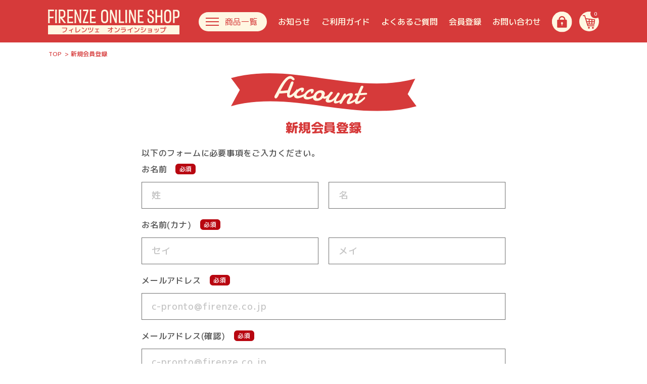

--- FILE ---
content_type: text/html; charset=UTF-8
request_url: https://www.c-pronto.com/entry
body_size: 9148
content:
<!doctype html>
<html lang="ja">
<head prefix="og: http://ogp.me/ns# fb: http://ogp.me/ns/fb# product: http://ogp.me/ns/product#">
    <meta charset="utf-8">
    <meta name="viewport" content="width=device-width, initial-scale=1, shrink-to-fit=no">
    <meta name="eccube-csrf-token" content="xxpkWlekMIbbbPpByCH2qdTIL57_rNrptaOCfW-Mz1w">
    <meta name="format-detection" content="telephone=no">
    <title>会員登録　|　フィレンツェオンラインショップ</title>
            
<meta property="og:type" content="article"/>
<meta property="og:site_name" content="フィレンツェオンラインショップ"/>
    <meta name="description" content="フィレンツェCプロント通販サイトでは、名古屋中川区の洋菓子店フィレンツェグループの洋菓子を予約・購入販売しております。数ある商品からお気に入りの洋菓子を探してみてください。会員登録はこちらから。">
    <meta property="og:description" content="フィレンツェCプロント通販サイトでは、名古屋中川区の洋菓子店フィレンツェグループの洋菓子を予約・購入販売しております。数ある商品からお気に入りの洋菓子を探してみてください。会員登録はこちらから。"/>

                    <link rel="icon" href="/html/user_data/assets/img/common/favicon.ico">
    <link rel="stylesheet" href="/html/user_data/assets/css/reset.css">
    <link rel="stylesheet" href="https://stackpath.bootstrapcdn.com/bootstrap/3.4.1/css/bootstrap.min.css" integrity="sha384-HSMxcRTRxnN+Bdg0JdbxYKrThecOKuH5zCYotlSAcp1+c8xmyTe9GYg1l9a69psu" crossorigin="anonymous">
    <link rel="stylesheet" href="https://use.fontawesome.com/releases/v5.3.1/css/all.css" integrity="sha384-mzrmE5qonljUremFsqc01SB46JvROS7bZs3IO2EmfFsd15uHvIt+Y8vEf7N7fWAU" crossorigin="anonymous">
    <link rel="stylesheet" href="//cdn.jsdelivr.net/jquery.slick/1.6.0/slick.css">
    <link rel="stylesheet" href="/html/user_data/assets/css/style.css">
    <link rel="stylesheet" href="/html/user_data/assets/css/cart.css">
    <link rel="stylesheet" href="/html/user_data/assets/css/mypage.css">
    <link rel="stylesheet" href="/html/user_data/assets/css/product.css">
    <link rel="stylesheet" href="/html/user_data/assets/css/entry.css">
    <link rel="stylesheet" href="/html/user_data/assets/css/news.css">
        <script src="https://code.jquery.com/jquery-3.5.1.min.js" integrity="sha256-9/aliU8dGd2tb6OSsuzixeV4y/faTqgFtohetphbbj0=" crossorigin="anonymous"></script>
    <script>
        $(function() {
            $.ajaxSetup({
                'headers': {
                    'ECCUBE-CSRF-TOKEN': $('meta[name="eccube-csrf-token"]').attr('content')
                }
            });
        });
    </script>
                    <!-- ▼Google tag manager（head） -->
            <!-- Google Tag Manager -->
<script>(function(w,d,s,l,i){w[l]=w[l]||[];w[l].push({'gtm.start':
new Date().getTime(),event:'gtm.js'});var f=d.getElementsByTagName(s)[0],
j=d.createElement(s),dl=l!='dataLayer'?'&l='+l:'';j.async=true;j.src=
'https://www.googletagmanager.com/gtm.js?id='+i+dl;f.parentNode.insertBefore(j,f);
})(window,document,'script','dataLayer','GTM-WFRJD4S');</script>
<!-- End Google Tag Manager -->
        <!-- ▲Google tag manager（head） -->

                <link rel="stylesheet" href="/html/user_data/assets/css/customize.css">
</head>
<body id="page_entry" class="registration_page">
        <!-- ▼Google tag manager（body） -->
            <!-- Google Tag Manager (noscript) -->
<noscript><iframe src="https://www.googletagmanager.com/ns.html?id=GTM-WFRJD4S"
height="0" width="0" style="display:none;visibility:hidden"></iframe></noscript>
<!-- End Google Tag Manager (noscript) -->
        <!-- ▲Google tag manager（body） -->


<div class="ec-layoutRole">
                <div class="ec-layoutRole__header">
                <!-- ▼グローバルヘッダー -->
            
<div id="masthead">
    <div class="inner">
        <div class="sp_menu"><div id="global_nav_sp">
    <div class="background">
        <div class="close"></div>
    </div>
    <div class="navi">
        <div class="inner">
                            <div class="btn_1">
                    <a href="https://www.c-pronto.com/entry">会員登録</a>
                </div>
                <div class="btn_1">
                    <a href="https://www.c-pronto.com/mypage/login">ログイン</a>
                </div>
                        <div class="inp_search">
<div class="search_form">
    <form method="get" class="form" action="/products/list">
        <div class="keyword">
            <div class="input">
                <input type="search" name="name" maxlength="50" class="input_box" placeholder="商品名から探す" />
                <button class="btn_submit" type="submit">
                    <img src="/html/template/default/assets/img/common/ico_search.svg" alt="検索" />
                </button>
            </div>
        </div>
    </form>
</div></div>
            <div class="productlist_sp">
                <div class="head">
                    種類から選ぶ
                </div>
                <div class="list"><div class="ec-categoryNaviRole">
    <div class="ec-itemNav">
        <ul class="ec-itemNav__nav">
                            <li>
                    <a href="https://www.c-pronto.com/products/list?category_id=38">新着商品</a>
                    <div class="arrow"><img src="/html/template/default/assets/img/common/ico_arrow_down.svg" alt=""></div>
                                    </li>
                            <li>
                    <a href="https://www.c-pronto.com/products/list?category_id=1">デコレーションケーキ</a>
                    <div class="arrow"><img src="/html/template/default/assets/img/common/ico_arrow_down.svg" alt=""></div>
                                            <ul>
                                                            <li>
                                    <a href="https://www.c-pronto.com/products/list?category_id=68">クリスマスケーキ2025</a>
                                </li>
                                                            <li>
                                    <a href="https://www.c-pronto.com/products/list?category_id=67">★人気商品を見る★</a>
                                </li>
                                                            <li>
                                    <a href="https://www.c-pronto.com/products/list?category_id=62">季節限定デコレーション</a>
                                </li>
                                                            <li>
                                    <a href="https://www.c-pronto.com/products/list?category_id=58">いちごデコレーション</a>
                                </li>
                                                            <li>
                                    <a href="https://www.c-pronto.com/products/list?category_id=59">チョコデコレーション</a>
                                </li>
                                                            <li>
                                    <a href="https://www.c-pronto.com/products/list?category_id=3">苺の王様</a>
                                </li>
                                                            <li>
                                    <a href="https://www.c-pronto.com/products/list?category_id=61">季節のフルーツデコレーション</a>
                                </li>
                                                            <li>
                                    <a href="https://www.c-pronto.com/products/list?category_id=40">サンクスデコレーション</a>
                                </li>
                                                            <li>
                                    <a href="https://www.c-pronto.com/products/list?category_id=63">ガトーショコラ</a>
                                </li>
                                                            <li>
                                    <a href="https://www.c-pronto.com/products/list?category_id=60">チョコラータ</a>
                                </li>
                                                            <li>
                                    <a href="https://www.c-pronto.com/products/list?category_id=64">どうぶつシリーズ</a>
                                </li>
                                                            <li>
                                    <a href="https://www.c-pronto.com/products/list?category_id=36">バスクチーズケーキ</a>
                                </li>
                                                            <li>
                                    <a href="https://www.c-pronto.com/products/list?category_id=66">オールドショコラ</a>
                                </li>
                                                    </ul>
                                    </li>
                            <li>
                    <a href="https://www.c-pronto.com/products/list?category_id=2">生菓子</a>
                    <div class="arrow"><img src="/html/template/default/assets/img/common/ico_arrow_down.svg" alt=""></div>
                                            <ul>
                                                            <li>
                                    <a href="https://www.c-pronto.com/products/list?category_id=8">チーズケーキ</a>
                                </li>
                                                            <li>
                                    <a href="https://www.c-pronto.com/products/list?category_id=9">王様のおなか</a>
                                </li>
                                                            <li>
                                    <a href="https://www.c-pronto.com/products/list?category_id=10">半熟ケーキ</a>
                                </li>
                                                    </ul>
                                    </li>
                            <li>
                    <a href="https://www.c-pronto.com/products/list?category_id=5">焼き菓子</a>
                    <div class="arrow"><img src="/html/template/default/assets/img/common/ico_arrow_down.svg" alt=""></div>
                                            <ul>
                                                            <li>
                                    <a href="https://www.c-pronto.com/products/list?category_id=14">四葉のマドレーヌ</a>
                                </li>
                                                            <li>
                                    <a href="https://www.c-pronto.com/products/list?category_id=15">焼きドーナツ</a>
                                </li>
                                                            <li>
                                    <a href="https://www.c-pronto.com/products/list?category_id=16">プチフィナンシェ</a>
                                </li>
                                                            <li>
                                    <a href="https://www.c-pronto.com/products/list?category_id=17">バウムクーヘン</a>
                                </li>
                                                            <li>
                                    <a href="https://www.c-pronto.com/products/list?category_id=18">パウンドケーキ</a>
                                </li>
                                                            <li>
                                    <a href="https://www.c-pronto.com/products/list?category_id=19">クッキー</a>
                                </li>
                                                            <li>
                                    <a href="https://www.c-pronto.com/products/list?category_id=6">るなぼうろ</a>
                                </li>
                                                    </ul>
                                    </li>
                            <li>
                    <a href="https://www.c-pronto.com/products/list?category_id=11">チョコレート</a>
                    <div class="arrow"><img src="/html/template/default/assets/img/common/ico_arrow_down.svg" alt=""></div>
                                            <ul>
                                                            <li>
                                    <a href="https://www.c-pronto.com/products/list?category_id=21">クオレの生チョコ</a>
                                </li>
                                                            <li>
                                    <a href="https://www.c-pronto.com/products/list?category_id=22">ポリフェロッシェ</a>
                                </li>
                                                            <li>
                                    <a href="https://www.c-pronto.com/products/list?category_id=24">カフェトリノ</a>
                                </li>
                                                            <li>
                                    <a href="https://www.c-pronto.com/products/list?category_id=34">イヴレア</a>
                                </li>
                                                            <li>
                                    <a href="https://www.c-pronto.com/products/list?category_id=33">純生トリュフ</a>
                                </li>
                                                            <li>
                                    <a href="https://www.c-pronto.com/products/list?category_id=35">サヴォワ</a>
                                </li>
                                                    </ul>
                                    </li>
                            <li>
                    <a href="https://www.c-pronto.com/products/list?category_id=37">おすすめギフト</a>
                    <div class="arrow"><img src="/html/template/default/assets/img/common/ico_arrow_down.svg" alt=""></div>
                                            <ul>
                                                            <li>
                                    <a href="https://www.c-pronto.com/products/list?category_id=41">結婚祝い</a>
                                </li>
                                                            <li>
                                    <a href="https://www.c-pronto.com/products/list?category_id=42">出産祝い</a>
                                </li>
                                                            <li>
                                    <a href="https://www.c-pronto.com/products/list?category_id=43">七五三祝い</a>
                                </li>
                                                            <li>
                                    <a href="https://www.c-pronto.com/products/list?category_id=44">入園・入学祝い</a>
                                </li>
                                                            <li>
                                    <a href="https://www.c-pronto.com/products/list?category_id=45">結婚内祝い・お返し</a>
                                </li>
                                                            <li>
                                    <a href="https://www.c-pronto.com/products/list?category_id=46">出産内祝い・お返し</a>
                                </li>
                                                            <li>
                                    <a href="https://www.c-pronto.com/products/list?category_id=47">香典返し</a>
                                </li>
                                                    </ul>
                                    </li>
                            <li>
                    <a href="https://www.c-pronto.com/products/list?category_id=12">ジェラート</a>
                    <div class="arrow"><img src="/html/template/default/assets/img/common/ico_arrow_down.svg" alt=""></div>
                                            <ul>
                                                            <li>
                                    <a href="https://www.c-pronto.com/products/list?category_id=25">ジェラート</a>
                                </li>
                                                    </ul>
                                    </li>
                    </ul>
    </div>
</div>
</div>
            </div>
            <div class="menu_global1_sp">
                <ul>
                    <li class="contact">
                        <a href="https://www.c-pronto.com/contact">お問い合わせ</a>
                    </li>
                    <li class="instagram">
                        <a href="https://www.instagram.com/firenze.cpronto/" target="_blank">Instagram</a>
                    </li>
                </ul>
            </div>
            <div class="menu_global2_sp">
                <ul>
                    <li><a href="https://www.c-pronto.com/guide">ご利用ガイド</a></li>
                    <li><a href="https://www.c-pronto.com/#faq">よくあるご質問</a></li>
                    <li><a href="https://www.c-pronto.com/news/list/">お知らせ</a></li>
                    <li><a href="https://www.c-pronto.com/user_data/manner_gift">贈り物のマナー</a></li>
                </ul>
            </div>
            <div class="logo">
                <a href="https://www.c-pronto.com/">
                    <img src="/html/template/default/assets/img/common/logo2.svg" alt="フィレンツェ　オンラインショップ" />
                </a>
            </div>
        </div>
    </div>
</div></div>
        <div class="btn_sp_menu">
            <div class="icon ico_hamburger"><span></span></div>
            <div class="text">MENU</div>
        </div>
        <div class="logo">
            <a href="https://www.c-pronto.com/">
                <img src="/html/template/default/assets/img/common/logo2_w.svg" alt="フィレンツェ　オンラインショップ" />
                <p>フィレンツェ　オンラインショップ</p>
            </a>
        </div>
        <div class="productlist">
            <div class="btn btn_category_list">
                <div class="icon ico_hamburger"><span></span></div>
                <div class="text">商品一覧</div>
            </div>
            <div class="list">


<div class="category_list">
    <div class="inner">
        <ul>
                            <li>        <a href="https://www.c-pronto.com/products/list?category_id=38">
        新着商品
    </a>
</li>
                            <li>        <a href="https://www.c-pronto.com/products/list?category_id=1">
        デコレーションケーキ
    </a>
</li>
                            <li>        <a href="https://www.c-pronto.com/products/list?category_id=2">
        生菓子
    </a>
</li>
                            <li>        <a href="https://www.c-pronto.com/products/list?category_id=5">
        焼き菓子
    </a>
</li>
                            <li>        <a href="https://www.c-pronto.com/products/list?category_id=11">
        チョコレート
    </a>
</li>
                            <li>        <a href="https://www.c-pronto.com/products/list?category_id=37">
        おすすめギフト
    </a>
</li>
                            <li>        <a href="https://www.c-pronto.com/products/list?category_id=12">
        ジェラート
    </a>
</li>
                    </ul>
    </div>
</div></div>
        </div>
        <div class="menu_global">
            <ul>
                <li><a href="https://www.c-pronto.com/news/list/">お知らせ</a></li>
                <li><a href="https://www.c-pronto.com/guide"    >ご利用ガイド</a></li>
                <li><a href="https://www.c-pronto.com/#faq"      >よくあるご質問</a></li>
                <li><a href="https://www.c-pronto.com/entry"    >会員登録</a></li>
                <li><a href="https://www.c-pronto.com/contact"  >お問い合わせ</a></li>
            </ul>
        </div>
        <div class="menu_icon">
            <ul>
                                    <li><a href="https://www.c-pronto.com/mypage/login"><img src="/html/template/default/assets/img/common/ico_rock.svg" alt="ログインページ"></a></li>
                                <li><a href="https://www.c-pronto.com/cart"><img src="/html/template/default/assets/img/common/ico_cart.svg" alt="カート"></a><span>0</span></li>
            </ul>
        </div>
    </div>
</div>
<div id="dummy_masthead"></div>
        <!-- ▲グローバルヘッダー -->

        </div>
    
        
    <div class="ec-layoutRole__contents">
                
                
        <div class="ec-layoutRole__main">
                        
                        
<div class="ec-pageRole__fixed layout-type2">
    <div class="ec-registerRole">
        <div class="ec-breadcrumb">
            <ul>
                <li><a href="https://www.c-pronto.com/">TOP</a></li>
                <li class="current">新規会員登録</li>
            </ul>
        </div>
        <div class="ec-pageHeader">
            <figure><img src="/html/user_data/assets/img/fixed/flag_account.svg" alt=""></figure>
        </div>
        <div class="ec-pageTitle">
            <h1>新規会員登録</h1>
        </div>
        <div class="ec-pageContent">
                <div class="ec-pageContent__text mb35">
                    以下のフォームに必要事項をご入力ください。
                </div>
            <div class="ec-pageContent__form">
                <form method="post" action="https://www.c-pronto.com/entry" novalidate class="h-adr">
                    <span class="p-country-name" style="display:none;">Japan</span>
                    <input type="hidden"  id="entry__token" name="entry[_token]" value="eZdEJ_7PMfyx9DllGZKNebnPZVosUFDuc8VUcqjvpx8" />
                    <div class="ec-borderedDefs">
                                                <dl>
                            <dt>
                                <label class="ec-label required">お名前</label><span class="ec-required">必須</span>
                            </dt>
                            <dd>
                                <div class="ec-halfInput">
                                    <input type="text"  id="entry_name_name01" name="entry[name][name01]" required="required" placeholder="姓" />
                                    <input type="text"  id="entry_name_name02" name="entry[name][name02]" required="required" placeholder="名" />
                                    
                                    
                                </div>
                            </dd>
                        </dl>
                                                <dl>
                            <dt>
                                <label class="ec-label required">お名前(カナ)</label><span class="ec-required">必須</span>
                            </dt>
                            <dd>
                                <div class="ec-halfInput">
                                    <input type="text"  id="entry_kana_kana01" name="entry[kana][kana01]" required="required" placeholder="セイ" />
                                    <input type="text"  id="entry_kana_kana02" name="entry[kana][kana02]" required="required" placeholder="メイ" />
                                    
                                    
                                </div>
                            </dd>
                        </dl>
                                                <dl>
                            <dt>
                                <label class="ec-label required" for="entry_email_first">メールアドレス</label><span class="ec-required">必須</span>
                            </dt>
                            <dd>
                                <div class="ec-input">
                                    <input type="text"  id="entry_email_first" name="entry[email][first]" required="required" placeholder="c-pronto@firenze.co.jp" />
                                    
                                </div>
                            </dd>
                        </dl>
                                                <dl>
                            <dt>
                                <label class="ec-label required" for="entry_email_second">メールアドレス(確認)</label><span class="ec-required">必須</span>
                            </dt>
                            <dd>
                                <div class="ec-input">
                                    <input type="text"  id="entry_email_second" name="entry[email][second]" required="required" placeholder="c-pronto@firenze.co.jp" />
                                    
                                </div>
                            </dd>
                        </dl>
                                                <dl>
                            <dt>
                                <label class="ec-label required" for="entry_phone_number">電話番号</label><span class="ec-required">必須</span>
                            </dt>
                            <dd>
                                <div class="ec-telInput">
                                    <input type="tel"  id="entry_phone_number" name="entry[phone_number]" required="required" placeholder="03-1234-5678" />
                                    
                                </div>
                            </dd>
                        </dl>
                                                <dl>
                            <dt>
                                <label class="ec-label required">住所</label><span class="ec-required">必須</span>
                            </dt>
                            <dd>
                                <div class="ec-zipInput"><span>〒　</span>
                                    <input type="tel"  id="entry_postal_code" name="entry[postal_code]" required="required" class="p-postal-code" placeholder="000-0000" />
                                    
                                </div>
                            </dd>
                        </dl>
                        <dl>
                            <dd>
                                <div class="ec-select">
                                                <select  id="entry_address_pref" name="entry[address][pref]" required="required" class="p-region-id"><option value="" selected="selected">都道府県を選択</option><option value="1">北海道</option><option value="2">青森県</option><option value="3">岩手県</option><option value="4">宮城県</option><option value="5">秋田県</option><option value="6">山形県</option><option value="7">福島県</option><option value="8">茨城県</option><option value="9">栃木県</option><option value="10">群馬県</option><option value="11">埼玉県</option><option value="12">千葉県</option><option value="13">東京都</option><option value="14">神奈川県</option><option value="15">新潟県</option><option value="16">富山県</option><option value="17">石川県</option><option value="18">福井県</option><option value="19">山梨県</option><option value="20">長野県</option><option value="21">岐阜県</option><option value="22">静岡県</option><option value="23">愛知県</option><option value="24">三重県</option><option value="25">滋賀県</option><option value="26">京都府</option><option value="27">大阪府</option><option value="28">兵庫県</option><option value="29">奈良県</option><option value="30">和歌山県</option><option value="31">鳥取県</option><option value="32">島根県</option><option value="33">岡山県</option><option value="34">広島県</option><option value="35">山口県</option><option value="36">徳島県</option><option value="37">香川県</option><option value="38">愛媛県</option><option value="39">高知県</option><option value="40">福岡県</option><option value="41">佐賀県</option><option value="42">長崎県</option><option value="43">熊本県</option><option value="44">大分県</option><option value="45">宮崎県</option><option value="46">鹿児島県</option><option value="47">沖縄県</option></select>
    
                                    
                                </div>
                            </dd>
                        </dl>
                        <dl>
                            <dd>
                                <div class="ec-input">
                                    <input type="text"  id="entry_address_addr01" name="entry[address][addr01]" required="required" class="p-locality p-street-address" placeholder="市区町村名、番地" />
                                    
                                </div>
                            </dd>
                        </dl>
                        <dl>
                            <dd>
                                <div class="ec-input">
                                    <input type="text"  id="entry_address_addr02" name="entry[address][addr02]" class="p-extended-address" placeholder="建物名" />
                                    
                                </div>
                            </dd>
                        </dl>
                                                <dl>
                            <dt>
                                <label class="ec-label required" for="entry_password_second">パスワード</label><span class="ec-required">必須</span>
                            </dt>
                            <dd>
                                <div class="ec-input">
                                    <input type="password"  id="entry_password_second" name="entry[password][second]" required="required" placeholder="※8〜32文字の半角英数字" />
                                    
                                </div>
                            </dd>
                        </dl>
                                                <dl>
                            <dt>
                                <label class="ec-label required" for="entry_password_first">パスワード(確認)</label><span class="ec-required">必須</span>
                            </dt>
                            <dd>
                                <div class="ec-input">
                                    <input type="password"  id="entry_password_first" name="entry[password][first]" required="required" placeholder="確認のためもう一度入力してください" />
                                    
                                </div>
                            </dd>
                        </dl>
                                                <dl>
                            <dt>
                                <label class="ec-label" for="entry_company_name">フィレンツェ友の会会員番号</label>
                            </dt>
                            <dd>
                                <div class="ec-input">
                                    <input type="text"  id="entry_company_name" name="entry[company_name]" placeholder="012345" />
                                    
                                </div>
                            </dd>
                        </dl>
                                                                                                                                            <dl>
        <dt><label class="ec-label required">メールマガジン送付について</label><span class="ec-required">必須</span></dt>
        <dd>
            <div class="form-group form-inline">
                <div class="ec-radio">
                                <div id="entry_mailmaga_flg">        <input type="radio"  id="entry_mailmaga_flg_0" name="entry[mailmaga_flg]" required="required" value="1" />
        <label for="entry_mailmaga_flg_0">
            <span>受け取る</span>
        </label>
            <input type="radio"  id="entry_mailmaga_flg_1" name="entry[mailmaga_flg]" required="required" value="0" />
        <label for="entry_mailmaga_flg_1">
            <span>受け取らない</span>
        </label>
    </div>
                    </div>
            </div>
        </dd>
    </dl>
                                                                                                    <dl>
                            <dt>
                                会員規約および個人情報の取り扱いについて
                            </dt>
                            <dd>
                                <div class="privacy">
                                    <div class="box">
                                        個人情報保護方針<br>
                                        「洋菓子フィレンツェCプロント」では利用者の皆様が安心してご利用頂けるよう最低限の個人情報を提供頂いております。<br>
                                        「洋菓子フィレンツェCプロント」ではご提供頂いた個人情報の保護について最大限の注意を払っています。 <br>
                                        「洋菓子フィレンツェCプロント」の個人情報保護についての考え方は以下の通りです。<br>
                                        <br>
                                        ■   弊社では会員様により登録された個人及び団体や法人の情報については、<br>
                                                「洋菓子フィレンツェCプロント」 において最先端の機能やサービスを開発・提供するためにのみ利用し、<br>
                                                会員個人情報の保護に細心の注意を払うものとします。 <br>
                                        ■   このプライバシーポリシーの適用範囲は、「洋菓子フィレンツェCプロント」 で提供されるサービスのみであります。<br>
                                                (範囲は下記、第1項に規定)<br>
                                        ■   本規約に明記された場合を除き、目的以外の利用は致しません。(目的は下記、第2項に規定)<br>
                                        ■   本規約に明記された場合を除き、第三者への開示は致しません。(管理は下記、第2項に規定)<br>
                                        ■   その他本規約に規定された方法での適切な管理を定期的に行います。<br>
                                        ■   「洋菓子フィレンツェCプロント」は利用者の許可なくして、プライバシーポリシーの変更をすることができます<br>
                                                「洋菓子フィレンツェCプロント」が、個人情報取得内容の変更・利用方法の変更・開示内容の変更等をした際には、<br>
                                                利用者がその内容を知ることができるよう、弊社ホームページのお知らせに公開し、<br>
                                                このプライバシーポリシーに反映することにより通知致します。<br>
                                        <br>
                                        1．「洋菓子フィレンツェCプロント」のプライバシーポリシーについての考え方が適用される範囲 <br>
                                        ■   「洋菓子フィレンツェCプロント」のプライバシーポリシーについての考え方は、<br>
                                                会員が「洋菓子フィレンツェCプロント」のサービスを利用される場合に適用されます。 <br>
                                        ■   会員が「洋菓子フィレンツェCプロント」のサービスを利用される際に収集される個人情報は、 <br>
                                                「洋菓子フィレンツェCプロント」の個人情報保護についての考え方に従って管理されます。 <br>
                                        ■   「洋菓子フィレンツェCプロント」の個人情報保護考え方は、 「洋菓子フィレンツェCプロント」が直接提供される<br>
                                                サービスのみであり、リンク等でつながった他の組織・会社等のサービスは適用範囲外となります。<br>
                                        ■  「洋菓子フィレンツェCプロント」のサービスのご利用は、利用者の責任において行われるものとします。<br>
                                        ■   弊社のホームページ及び当ホームページにリンクが設定されている他のホームページから<br>
                                                取得された各種情報の利用によって生じたあらゆる損害に関して、「洋菓子フィレンツェCプロント」は<br>
                                                一切の責任を負いません。<br>
                                        <br>
                                        2．「洋菓子フィレンツェCプロント」の個人情報の収集と利用  <br>
                                        「洋菓子フィレンツェCプロント」では会員の皆様に最先端の機能やサービスを開発・提供するために、<br>
                                        会員について幾つかの個人情報が必要となります。 <br>
                                        ■   ショップのID・パスワードは利用者ご自身の責任において管理をお願い致します。<br>
                                                - パスワードは定期的に変更し、他人が類推しやすいような名前や生年月日、<br>
                                                電話番号など は避けることをお勧め致します。<br>
                                                - また、知人・友人などであっても開示・貸与・譲渡しないで下さい。<br>
                                                - お問合せのメールや弊社のホームページ上の Q&Aにはパスワードを書き込まないようお願い致します。<br>
                                        ■   収集された個人情報は「洋菓子フィレンツェCプロント」のサービスを提供するために必要な限度においてのみ利用し、<br>
                                                次の場合を除き、いかなる第三者にも提供致しません。 <br>
                                        ■   会員の同意がある場合 <br>
                                                - 会員から個人情報の利用に関する同意を求めるための電子メールを送付する場合 <br>
                                                - あらかじめ弊社と機密保持契約を締結している企業（例えば、業務委託先）<br>
                                                等に必要な限度において開示する場合 <br>
                                                - 会員に対し、弊社、または、弊社の業務提携先等の広告宣伝のための電子メール、<br>
                                                ダイレクトメールを送付する場合 <br>
                                                - 「洋菓子フィレンツェCプロント」における会員の行為が、「洋菓子フィレンツェCプロント」方針・告知、<br>
                                                「洋菓子フィレンツェCプロント」の利用規約等に違反している場合に、他の会員、第三者または弊社の権利、<br>
                                        　　　　財産を保護するために必要と認められる場合<br>
                                                - 裁判所、行政機関の命令等、その他法律の定めに従って個人情報の開示を求められた場合、<br>
                                                または犯罪の捜査、第三　者に対する権利侵害の排除若しくはその予防、<br>
                                                その他これに準ずる必要性ある場合 <br>
                                        ■   会員は、弊社に対し、個人情報を上に定める方法で利用することにつきあらかじめ同意するものとし、<br>
                                                異議を述べないものとします。<br>
                                        ■   また、「洋菓子フィレンツェCプロント」では次の様な場合、弊社のビジネスパートナーと会員の個人情報を<br>
                                                共有する事があります。 <br>
                                                - 会員向け特別サービスなど、事業的な理由がある場合。<br>
                                                この場合、情報を提供する前に会員の同意を求め、同意無しでは提供致しません。 <br>
                                                - 統計資料作成、市場調査、データ分析などを行う場合。<br>
                                                この場合、特定個人を判別することができない様に加工された情報だけを提供致します。 <br>
                                        <br>
                                        3. 問い合わせ先  <br>
                                        ここに示した個人情報についての考え方についてご不明な点などございましたら次の<br>
                                        アドレスまで電子メールでお問い合わせください。<br>
                                        <br>
                                        個人情報管理担当 :<br>
                                        洋菓子フィレンツェ<br class="sp">通販サイト Ｃプロント<br>
                                        c-pronto@firenze.co.jp<br>
                                    </div>
                                </div>
                                <div class="ec-checkbox">
                                    <label>
                                                <input type="checkbox"  id="entry_user_policy_check" name="entry[user_policy_check]" required="required" value="1" />
            
                                        <span>上記会員規約、個人情報の取り扱いについて同意する</span>
                                    </label>
                                    
                                </div>
                            </dd>
                        </dl>
                    </div>
                    <div class="ec-registerRole__actions">
                        <div class="ec-off4Grid">
                            <div class="ec-off4Grid__cell">
                                <button class="ec-blockBtn--action" type="submit" name="mode" value="confirm">確認</button>
                            </div>
                        </div>
                    </div>
                </form>
            </div>
        </div>
    </div>
</div>

                                </div>

                    </div>

        
                <div class="ec-layoutRole__footer">
                <!-- ▼グローバルフッター -->
            <div id="colophon">
    <div class="inner">
        <div class="menu_footer1">
            <div class="head_txt">ご不明点などございましたら、<br>お気軽にお問い合わせください！</div>
            <ul>
                <li>
                    <a href="tel:0523511318">電話でのお問い合わせ<p class="btn_in">052-351-1318</p></a>
                </li>
                <li>
                    <a href="https://www.c-pronto.com/contact">メールでのお問い合わせはこちら<p class="btn_in">お問い合わせフォーム</p></a>
                </li>
            </ul>
        </div>
        <div class="brands">
            <div class="icon"><img src="/html/template/default/assets/img/common/ico_home.svg" alt="" /></div>
            <div class="text">洋菓子フィレンツェグループ店</div>  
            <div class="banners">
                <ul>
                    <li><a href="https://firenze.co.jp/" target="_blank"><img src="/html/template/default/assets/img/common/brand_firenze.jpg" alt=""></a></li>
                    <li><a href="http://cvore.net/" target="_blank"><img src="/html/template/default/assets/img/common/brand_cvore.jpg" alt=""></a></li>
                    <li><a href="https://pinocchio.ﬁrenze.co.jp/" target="_blank"><img src="/html/template/default/assets/img/common/brand_pinocchio.jpg" alt=""></a></li>
                    <li><a href="https://vinci-pandeoro.com/" target="_blank"><img src="/html/template/default/assets/img/common/brand_pandeoro.jpg" alt=""></a></li>
                </ul>
            </div>
            <ul class="sns_box">
                <li><p>公式SNSにて情報発信中!</p></li>
                <li class="x_btn"><a href="https://twitter.com/yougasi_firenze" target="_blank"><img src="/html/template/default/assets/img/common/ico_x.svg" alt="">X(旧Twitter)</a></li>
                <li class="insta_btn"><a href="https://www.instagram.com/yougashi.firenze/" target="_blank"><img src="/html/template/default/assets/img/common/ico_instagram.svg" alt="">Instagram</a></li>
            </ul>
        </div>
        <div class="logo">
            <a href="https://www.c-pronto.com/">
                <img src="/html/template/default/assets/img/common/logo2.svg" alt="フィレンツェオンラインショップ" />
                <p>フィレンツェ　オンラインショップ</p>
            </a>
        </div>
        <div class="menu_footer2">
            <ul>
                <li><a href="https://www.c-pronto.com/guide">ご利用ガイド</a></li>
                <li><a href="https://www.c-pronto.com/#faq">よくあるご質問</a></li>
                <li><a href="https://www.c-pronto.com/contact">お問い合わせ</a></li>
                <li><a href="https://firenze.co.jp/" target="_blank">洋菓子フィレンツェ公式サイト</a></li>
                <li><a href="https://firenze.co.jp/#SHOP" target="_blank">店舗情報</a></li>
                <li><a href="https://www.c-pronto.com/help/agreement">利用規約</a></li>
                <li><a href="https://www.c-pronto.com/help/privacy">個人情報保護方針</a></li>
                <li><a href="https://www.c-pronto.com/help/tradelaw">特定商取引法に基づく表示</a></li>
                <li><a href="https://www.c-pronto.com/user_data/sitemap">サイトマップ</a></li>
            </ul>
        </div>
        <!--
        <div class="menu_footer3">
            <ul>
                <li><a href="https://www.c-pronto.com/help/tradelaw">特定商取引法表示</a></li>
                <li><a href="https://www.c-pronto.com/help/agreement">利用規約</a></li>
                <li><a href="https://www.c-pronto.com/help/privacy">個人情報保護方針</a></li>
                <li><a href="https://www.c-pronto.com/user_data/sitemap">サイトマップ</a></li>
            </ul>
        </div>
        -->
        <div class="copyright">
            Copyright (c) フィレンツェオンラインショップ all rights reserved.
        </div>
    </div>
</div>
        <!-- ▲グローバルフッター -->

        </div>
    </div><!-- ec-layoutRole -->

<div class="ec-overlayRole"></div>
<div class="ec-drawerRole">
        </div>
<script src="https://stackpath.bootstrapcdn.com/bootstrap/3.4.1/js/bootstrap.min.js" integrity="sha384-aJ21OjlMXNL5UyIl/XNwTMqvzeRMZH2w8c5cRVpzpU8Y5bApTppSuUkhZXN0VxHd" crossorigin="anonymous"></script>
<script src="https://cdn.jsdelivr.net/jquery.slick/1.6.0/slick.min.js"></script>
<script>
var eccube_lang = {
    'common.delete_confirm': "削除してもよろしいですか?",
    'front.product.out_of_stock': "ただいま品切れ中です。",
};
</script>
<script src="/html/template/default/assets/js/function.js"></script>
<script src="/html/template/default/assets/js/eccube.js"></script>
    <script src="//yubinbango.github.io/yubinbango/yubinbango.js" charset="UTF-8"></script>
    <script src="/html/user_data/assets/js/customize.js"></script>
</body>
</html>

--- FILE ---
content_type: text/css
request_url: https://www.c-pronto.com/html/user_data/assets/css/style.css
body_size: 10807
content:
@charset "UTF-8";
/* =========================================================================================================================================== */
/*
/* ベースのデザインファイル
/*
/* =========================================================================================================================================== */

/*------------------------------------------------------------------------------------------------------------------
/* Googleフォント
/*------------------------------------------------------------------------------------------------------------------ */
@import url('https://fonts.googleapis.com/css2?family=M+PLUS+1p:wght@300;400;500;700;800&family=M+PLUS+Rounded+1c:wght@700&display=swap');


/* =========================================================================================================================================== */
/* CSS変数
/* =========================================================================================================================================== */
:root {
	--webfont-mplus      : 'M PLUS 1p', sans-serif;
	--webfont-mplus-round: 'M PLUS Rounded 1c', sans-serif;

	--font-size-normal:  16px;
    
	--font-weight-light     : 300;
	--font-weight-regular   : 400;
	--font-weight-medium    : 500;
	--font-weight-bold      : 700;
	--font-weight-extra-bold: 800;

    --color-darkgray  : #363636;
    --color-gray      : #525252;
    --color-lightgray : #707070;
    --color-lightgray2: #BFBFBF;
    --color-lightgray3: #DEDEDE;
    --color-lightgray4: #C4C4C4;
    --color-lightgray5: #B9B9B9;
    --color-lightgray6: #F4F4F4;
    --color-lightgray7: #848484;
    --color-red       : #D63A3A;
    --color-red2      : #B80610;
    --color-pink      : #FFE0E0;
    --color-yellow    : #FFF7E2;
    --color-white     : #FFFFFF;

    --zindex-sidebar :  90;
    --zindex-masthed : 100;
    --zindex-sp_menu : 200;
    --zindex-main-bottom : -1;
    --zindex-main-layer1 : 10;

    --content-width-1: 1088px;
    --content-width-2: 720px;
    --content-width-3: 752px;
    --content-width-4: 800px;
    --content-width-5: 617px;
    --content-width-6: 504px;
    --content-width-7: 952px;
    --content-width-8: 647px;
    --content-width-9: 410px;
    --content-width-10: 808px;
    --content-width-11: 904px;
    --content-width-12: 1150px;

    --height-masthead: 84px;
    
 }
 @media screen and (max-width: 1023px){
    :root {
        --height-masthead: 67px;
    }
 }
 @media screen and (max-width: 767px){
    :root {
        --content-width-3: 354px;
    }
 }

/* =========================================================================================================================================== */
/* 共通・ベース設定
/* =========================================================================================================================================== */
* {
    box-sizing: border-box;
}

html {
  height: -webkit-fill-available;
}
body {
	font-family: var(--webfont-mplus);
	font-weight: var(--font-weight-medium); 
	color: var(--color-gray);
	font-size: var(--font-size-normal);  
    min-height: 100vh;
    /* mobile viewport bug fix */
    min-height: -webkit-fill-available;  
}
a:hover {
    opacity: 0.7;
}

/* =========================================================================================================================================== */
/* 共通用部品
/* =========================================================================================================================================== */

/* アイコン：ハンバーガーメニュー */
@media all {
    .ico_hamburger {
        width: 26.22px;
        height: 16px;
        position: relative;
    }
    .ico_hamburger span {
        position: absolute;
        width: 100%;
        height: 2px;
        background-color: var(--color-red);
        left: 0;
        top: 0;
        bottom: 0;
        margin: auto;
    }
    .ico_hamburger span::before,
    .ico_hamburger span::after {
        content: "";
        display: block;
        position: absolute;
        width: 100%;
        height: 2px;
        background-color: var(--color-red);
    }
    .ico_hamburger span::before { top: -7px; }
    .ico_hamburger span::after  { top:  7px; }
}

/* ボタン標準 */
@media all {
    .btn_1 a {
        display: flex;
        width: 100%;
        max-width: 294px;
        height: 45px;
        background-color: var(--color-red);
        border-radius: 22.5px;
        justify-content: center;
        align-items: center;
        color: var(--color-white);
        margin-bottom: 26px;
    }    
}
/* カテゴリリスト */
@media all {
    .category_list {
        position: absolute;
        z-index: var(--zindex-masthed);
        width: 208px;
        top: 94px;
        background-color: var(--color-red);
        overflow: hidden;
        height: 0;
        transition: height 0.5s ease;
    }
    .category_list ul {
        margin-bottom: 0;
        padding: 24px 22px;
        padding-bottom: 11px;
    }
    .category_list ul li a {
        color: var(--color-yellow);
        display: block;
        line-height: 22px;
        margin-bottom: 13px;
    }
}


/* =========================================================================================================================================== */
/* ヘッダーデザイン
/* =========================================================================================================================================== */
@media all {
    #masthead {
        background-color: var(--color-red);
        min-height: 84px;
        position: fixed;
        width: 100%;
        z-index: var(--zindex-masthed);
    }
    #masthead .inner {
        display: flex;
        justify-content: center;
        margin: 0 auto;
        padding: 0 30px;
        max-width: var( --content-width-12);
    }
    #masthead .sp_menu {
        display: none;
    }
    #masthead .btn_sp_menu {
        display: none;
        cursor: pointer;
    }
    #masthead .logo {
        width: 260px;
        margin-top: 19px;
    }
    #masthead .logo a {
        display: block;
    }
    #masthead .logo a img {
        width: 260px;
        margin-bottom: 4px;
    }
    #masthead .logo a p {
        background: var(--color-yellow);
        color: var(--color-red);
        font-size: 1.3rem;
        text-align: center;
    }
    #masthead .logo a:hover {
        text-decoration: none;
    }
    #masthead .productlist {
        margin-left: auto;
        position: relative;
    }
    #masthead .productlist .btn {
        width: 135px;
        height: 38px;
        background-color: var(--color-yellow);
        border-radius: 19px;
        display: flex;
        justify-content: flex-start;
        margin-top: 24px;
        padding: 0;
        padding-left: 13.5px;
        border: none;
    }
    #masthead .productlist .btn .icon {
        margin-top: 11px;
        margin-right: 12px;
    }
    #masthead .productlist .btn .text {
        font-size: var(--font-size-normal);
        line-height: var(--font-size-normal);
        margin-top: 11px;
        color: var(--color-red);
    }
    #masthead .category_list ul {
        padding-left: 0;
        padding-right: 0;
        margin: 0 -8px;
    }    
    #masthead .menu_global ul {
        display: flex;
        justify-content: flex-start;
        padding-top: 32px;
    }
    #masthead .menu_global ul li {
        margin-left: 22px;
    }
    #masthead .menu_global ul li a {
        display: block;
        line-height: 22px;
        color: var(--color-yellow);
    }
    #masthead .menu_icon ul {
        display: flex;
        justify-content: flex-start;
        margin-top: 23px;
        margin-left: 7px;
    }
    #masthead .menu_icon ul li a {
        display: block;
        width: 39px;
        height: 39px;
        background-color: var(--color-yellow);
        border-radius: 50%;
        text-align: center;
        line-height: 39px;
        margin-left: 15px;
    }
    #masthead .menu_icon ul li span {
        position: absolute;
        /* width: 20px; */
        height: 18px;
        font-size: 10px;
        background-color: var(--color-red);
        display: flex;
        justify-content: center;
        align-items: center;
        color: var(--color-white);
        border-radius: 10px;
        padding: 0 7px;
        left: 37px;
        top: -5px;
    }
    #masthead .menu_icon ul li {
        position: relative;
    }
    #dummy_masthead {
        height: 84px;
        width: 100%;
    }
}
@media screen and (max-width: 1145px){
    #masthead {
        min-height: 67px;
    }
    #masthead .btn_sp_menu {
        display: block;
    }
    #masthead .productlist {
        display: none;
    }
    #masthead .menu_global {
        display: none;
    }
    #masthead .btn_sp_menu .icon span,
    #masthead .btn_sp_menu .icon span::before,
    #masthead .btn_sp_menu .icon span::after {
        background-color: var(--color-yellow);
    }
    #masthead .btn_sp_menu {
        width: 50px;
        height: 51px;
        position: absolute;
        left: 12px;
        top: 8px;
    }
    #masthead .btn_sp_menu .icon {
        margin: 0 auto;
        margin-top: 9.5px;
    }
    #masthead .btn_sp_menu .text {
        color: var(--color-yellow);
        line-height: 22px;
        margin-top: 3.5px;
    }
    #masthead .logo {
        width: 180px;
        margin-top: 15px;
    }
    #masthead .logo a img {
        width: 180px;
    }
    #masthead .logo a p {
        font-size: 0.9rem;
    }
    #masthead .menu_icon {
        position: absolute;
        right: 15px;
        top: 11px;
    }
    #masthead .menu_icon ul {
        margin: 0;
    }
    #masthead .menu_icon ul li a {
        width: 45px;
        height: 45px;
        line-height: 45px;
        margin-left: 11.1px;
    }
    #dummy_masthead {
        height: 67px;
    }
}
@media screen and (max-width: 415px){
    #masthead .btn_sp_menu {
        position: unset;
        margin-top: 8px;
    }

    #masthead .menu_icon {
        position: unset;
        margin-top: 12px;
    }

    #masthead .inner {
        justify-content: center;
        padding: 0 14px;
    }

    #masthead .sp_menu {
        position: absolute;
    }

    #masthead .menu_icon {
        margin-left: auto;
    }

    #masthead .logo {
        margin-left: 10px;
        margin-right: 10px;
    }
}

/* =========================================================================================================================================== */
/* スマホスライドインメニューデザイン（フッターの一部）
/* =========================================================================================================================================== */
@media all {
    #masthead .sp_menu {
        display: block;
    }
    #global_nav_sp {
        z-index: var(--zindex-sp_menu);
        position: fixed;
        left: -100vw;
        transition: left 0.5s ease;
    }
    #global_nav_sp.show {
        left: 0;
    }

    /* 背景 */
    #global_nav_sp .background {
        width: 100%;
        height: 100vh;
        position: fixed;
        top: 0;
        background-color: rgba(0,0,0,0.4);
    }   
    #global_nav_sp .background .close {
        width: 100%;
        height: 67px;
        background-color: var(--color-yellow);
        opacity: 1;
        text-shadow: none;
        color: var(--color-red);
        position: relative;
    }
    #global_nav_sp .background .close::before,
    #global_nav_sp .background .close::after {
        content: "";
        width: 43px;
        height: 3px;
        display: block;
        background-color: var(--color-red);
        right: 15px;
        position: absolute;
        top: 30px;
    }
    #global_nav_sp .background .close::before {
        transform: rotate(45deg);
    }
    #global_nav_sp .background .close::after {
        transform: rotate(-45deg);
    }
    
    /* ナビ欄 */
    #global_nav_sp .navi {
        width: calc(100% - 63px);
        max-width: 370px;
        left: -100vw;
        top: 0;
        background-color: var(--color-yellow);
        height: 100vh;
        overflow-y: scroll;
        position: fixed;
        transition: left 0.5s ease;
    }
    #global_nav_sp.show .navi {
        left: 0;
    }
    #global_nav_sp .navi .inner {
        display: block;
        padding: 0;
        padding-top: 38px;
    }

    #global_nav_sp .navi .inner .btn_1 {
        padding: 0 38px;
    }

    #global_nav_sp .navi .inner .inp_search {
        padding: 0 38px;
    }
    #global_nav_sp .navi .inner .inp_search .input input {
        width: calc(100% - 33px);
        height: 43px;
        border: solid 1px var(--color-lightgray);
        border-right: none;
        padding-left: 12px;
        padding-right: 12px;
        -webkit-appearance: none;
        border-radius: 0;
        background-color: var(--color-white);
    }
    #global_nav_sp .navi .inner .inp_search .input input::placeholder {
        color: var(--color-lightgray2);
    }
    #global_nav_sp .navi .inner .inp_search .input {
        display: flex;
    }
    #global_nav_sp .navi .inner .inp_search .input button {
        width: 33px;
        height: 43px;
        border: none;
        border-radius: 0;
        background-color: var(--color-red);
        text-align: center;
        margin: 0;
        padding: 0;
    }

    #global_nav_sp .navi .inner .productlist_sp {
        padding: 38px;
        padding-bottom: 40px;
    }
    #global_nav_sp .navi .inner .productlist_sp .head {
        width: 100%;
        display: flex;
        justify-content: center;
        align-items: center;
        background-color: var(--color-red);
        height: 32px;
        border-radius: 16px;
        color: var(--color-white);
    }
    #global_nav_sp .navi .inner .productlist_sp .list .category_list_sp .inner {
        padding-top: 0.5px;
    }
    #global_nav_sp .navi .inner .productlist_sp .list .category_list_sp .inner ul li a {
        display: block;
        height: 62px;
        display: flex;
        justify-content: flex-start;
        align-items: center;
        border-bottom: solid 1px var(--color-lightgray);
        color: var(--color-gray);
        font-weight: var(--font-weight-extra-bold);
        position: relative;
    }
    #global_nav_sp .navi .inner .productlist_sp .list .category_list_sp .inner ul li a::after {
        content: "";
        background-image: url('../../../template/default/assets/img/common/ico_arrow_down.svg');
        display: block;
        width: 12px;
        height: 7px;
        position: absolute;
        right: 24px;
        top: 28px;
    }

    #global_nav_sp .navi .inner .menu_global1_sp ul {
        margin: 0;
        display: flex;
    }

    #global_nav_sp .navi .inner .productlist_sp .list .category_list_sp .inner ul {
        margin: 0;
    }

    #global_nav_sp .navi .inner .menu_global1_sp ul li {
        width: 50%;
        height: 43.63px;
    }
    #global_nav_sp .navi .inner .menu_global1_sp ul li a {
        background-color: var(--color-red);
        color: var(--color-yellow);
        display: flex;
        width: 100%;
        height: 100%;
        justify-content: center;
        align-items: center;
        font-size: 12px;
        font-weight: var(--font-weight-extra-bold);
        letter-spacing: 0.05em;
        vertical-align: middle;
    }
    #global_nav_sp .navi .inner .menu_global1_sp ul li.contact a {
        border-right: solid 2px var(--color-yellow);
    }
    #global_nav_sp .navi .inner .menu_global1_sp ul li.contact a::before {
        content: "";
        background-image: url('../../../template/default/assets/img/common/ico_mail.svg');
        display: inline-block;
        width: 32.16px;
        height: 20.04px;
        background-size: contain;
        background-repeat: no-repeat;
        margin-right: 6px;
    }
    #global_nav_sp .navi .inner .menu_global1_sp ul li.instagram a::before {
        content: "";
        background-image: url('../../../template/default/assets/img/common/ico_instagram.svg');
        display: inline-block;
        width: 30.02px;
        height: 27.42px;
        background-size: contain;
        background-repeat: no-repeat;
        margin-right: 8px;
    }

    #global_nav_sp .navi .inner .menu_global2_sp {
        padding: 0 38px;
        padding-top: 20px;
    }
    #global_nav_sp .navi .inner .menu_global2_sp ul {
        margin: 0;
    }
    #global_nav_sp .navi .inner .menu_global2_sp ul li a {
        display: flex;
        width: 100%;
        height: 61px;
        justify-content: center;
        align-items: center;
        color: var(--color-red);
        border-bottom: solid 1px var(--color-lightgray);
        font-weight: var(--font-weight-bold);
        letter-spacing: 0.05em;
        font-family: var(--webfont-mplus-round);
    }

    #global_nav_sp .navi .inner .logo {
        padding: 0 38px;
        padding-top: 57.7px;
        padding-bottom: 52.2px;
        width: 100%;
        margin-top: 0;
    }

    /* カテゴリ一覧 */

    /* カテゴリー一覧 */
    #global_nav_sp .navi .ec-itemNav__nav > li {
        border-bottom: solid 1px var(--color-lightgray);
        padding: 7px 0;
        position: relative;
    }
    #global_nav_sp .navi .ec-itemNav__nav > li > a {
        display: inline-block;
        padding: 7px 0;
        color: var(--color-gray);
        font-weight: var(--font-weight-extra-bold);
        line-height: 22px;
    }
    #global_nav_sp .navi .ec-itemNav__nav > li > .arrow {
        display: block;
        width: 30px;
        text-align: center;
        margin-left: auto;
        position: absolute;
        top: 0;
        right: 0px;
        height: 51px;
        line-height: 51px;
        cursor: pointer;
        transition: transform 0.5s ease;
    }
    #global_nav_sp .navi .ec-itemNav__nav > li > .arrow.open {
        transform: rotate(180deg);
    }
    #global_nav_sp .navi .ec-itemNav__nav > li > ul {
        height: 0;
        overflow: hidden;
        transition: height 0.5s ease;
    }
    #global_nav_sp .navi .ec-itemNav__nav > li > ul > li a {
        font-weight: var(--font-weight-regular);
        color: var(--color-gray);
        display: inline-block;
        padding: 7px 0;
        line-height: 22px;
    }
}
@media screen and (max-width: 1023px) and (min-width: 767px){
    #global_nav_sp .background .close {
        float: left;
        width: 435px;
    }
}

/* =========================================================================================================================================== */
/* ヘッダー下バナー
/* =========================================================================================================================================== */
@media all {
    .head_banner {
        width: 100%;
        height: 52.8px;
        background-color: var(--color-white);
    }
    .head_banner .news {
        text-align: center;
        padding-top: 15px;
    }
    .head_banner .news .text {
        font-weight: var(--font-weight-bold);
        color: var(--color-red);
        line-height: 22px;
        display: inline-block;
        position: relative;
    }
    .head_banner .news .text br {
        display: none;
    }
}
@media screen and (max-width: 1023px){
    .head_banner {
        height: 56.8px;
    }
    .head_banner .news {
        padding-top: 12.3px;
    }
    .head_banner .news .text {
        line-height: 20px;
        font-size: 12px;
    }
    .head_banner .news .text br {
        display: inline;
    }
}

/* =========================================================================================================================================== */
/* ページヘッダーデザイン
/* =========================================================================================================================================== */
/* パンくずリスト */
@media all {
    .ec-breadcrumb {
        width: calc(100% - 72px);
        max-width: var(--content-width-1);
        margin: 0 auto;
        padding-top: 13.6px;
    }
    .ec-breadcrumb ul {
        display: block;
        margin: 0;
        font-size: 12px;
        line-height: 17px;
    }
    .ec-breadcrumb ul li {
        display: inline;
    }    
    .ec-breadcrumb ul li.current,
    .ec-breadcrumb ul li a {
        color: var(--color-red);
    }
    .ec-breadcrumb ul li::after {
        content: ">";
        margin-left: 0.5em;
        margin-right: 0;
        color: var(--color-red);
    }
    .ec-breadcrumb ul li:last-child::after {
        content: none;
    }
}
/* タイトル */ 
@media all {
    .ec-pageHeader {
        margin-bottom: 20px;
    }
    .ec-pageHeader h1 {
        width: calc(100% - 72px);
        max-width: var(--content-width-1);
        margin:  0 auto;
        padding-top: 11px;
        padding-bottom: 14px;
        color: var(--color-red);
        font-weight: var(--font-weight-extra-bold);
        font-size: 25px;
        border-bottom: solid 1px;
    }

    /* アイコンタイプ */
    .ec-pageHeader.type-flag {
        margin-bottom: 18.4px;
    }
    .ec-pageHeader.type-flag .icon {
        text-align: center;
        width: calc(100% - 72px);
        margin: 0 auto;
    }
    .ec-pageHeader.type-flag .icon img {
        max-width: 100%;
    }
    .ec-pageHeader.type-flag h1 {
        text-align: center;
        line-height: 35px;
        padding-top: 9.5px;
        padding-bottom: 0;
        border-bottom: none;
    }
}
@media screen and (max-width: 1023px){
    .ec-pageHeader h1 {
        padding-top: 15.2px;
        padding-bottom: 7.2px;
        font-size: 20px;
    }
    .ec-pageHeader.type-flag {
        padding-top: 33.7px;
        margin-bottom: 26.8px;
    }

    .ec-pageHeader.type-flag h1 {
        font-size: 20px;
        padding-top: 0;
    }
}

/* =========================================================================================================================================== */
/* フッターザイン
/* =========================================================================================================================================== */
@media all {
    #colophon .inner {
        padding-top: 37.1px;
    }
    #colophon .inner .menu_footer1 {
        margin: 50px auto 0;
    }
    #colophon .inner .menu_footer1 .head_txt {
        max-width: var(--content-width-11);
        color: var(--color-red);
        font-size: 2.5rem;
        font-weight: bold;
        text-align: center;
        letter-spacing: 0.1rem;
        margin: 0 auto 30px;
        position: relative;
    }
    #colophon .inner .menu_footer1 .head_txt::before {
        content: "";
        position: absolute;
        top: 4px;
        left: 50px;
        border: 6px solid transparent;
        border-top: 47px solid var(--color-red);
        transform: rotate(-32deg);
    }
    #colophon .inner .menu_footer1 .head_txt::after {
        content: "";
        position: absolute;
        top: 4px;
        right: 50px;
        border: 6px solid transparent;
        border-top: 47px solid var(--color-red);
        transform: rotate(32deg);
    }
    #colophon .inner .menu_footer1 .head_txt br{
        display: none;
    }

    #colophon .inner .menu_footer1 ul {
        display: flex;
        justify-content: center;
        margin: 0 auto;
    }
    #colophon .inner .menu_footer1 ul li {
        width: 50%;
        position: relative;
    }
    #colophon .inner .menu_footer1 ul li:first-child a::after {
        content: "";
        position: absolute;
        border-right: dotted 2.5px var(--color-white);
        height: 75%;
        right: 0;
        top: 0;
        bottom: 0;
        margin: auto 0;
    }
    #colophon .inner .menu_footer1 ul li a {
        display: block;
        height: 100%;
        width: 100%;
        padding: 60px 0 30px;
        font-size: 20px;
        font-weight: var(--font-weight-extra-bold);
        letter-spacing: 0.05em;
        text-align: center;
        background: var(--color-red);
        color: var(--color-white);
        transition: 0.2s;
    }
    #colophon .inner .menu_footer1 ul li a:hover {
        text-decoration: none;
    }
    #colophon .inner .menu_footer1 ul li a p.btn_in {
        max-width: var(--content-width-9);
        width: 100%;
        padding: 10px 30px;
        margin: 10px auto 30px;
        border: 1px solid var(--color-white);
        border-radius: 30px;
        transition: 0.2s;
        font-size: 2.5rem;
    }
    #colophon .inner .menu_footer1 ul li:first-child a p.btn_in {
        font-size: 3rem;
    }
    #colophon .inner .menu_footer1 ul li a:hover p.btn_in {
        background: var(--color-white);
        color: var(--color-red);
    }
    #colophon .inner .menu_footer1 ul li a::before {
        content: "";
        mask-image: url('../../../template/default/assets/img/common/ico_tel.svg');
        mask-size: contain;
        mask-repeat: no-repeat;
        mask-position: center;
        background-color: var(--color-white);
        display: block;
        width: 66.75px;
        height: 44.86px;
        background-size: contain;
        background-repeat: no-repeat;
        margin: 0 auto;
        margin-bottom: 21.5px;
    }
    #colophon .inner .menu_footer1 ul li:nth-child(2) a::before {
        content: "";
        mask-image: url('../../../template/default/assets/img/common/ico_mail.svg');
        mask-size: contain;
        mask-repeat: no-repeat;
        mask-position: center;
        background-color: var(--color-white);
        display: block;
        width: 54px;
        height: 54px;
        background-size: contain;
        background-repeat: no-repeat;
        margin: 0 auto;
        margin-bottom: 6px;
    }
    #colophon .inner .brands {
        background: var(--color-yellow);
        padding: 100px 0;
        margin-bottom: 70px;
    }
    #colophon .inner .brands .icon {
        text-align: center;
    }
    #colophon .inner .brands .text {
        font-size: 22px;
        text-align: center;
        line-height: 31px;
        padding-top: 7px;
        letter-spacing: 0.05em;
        font-weight: var(--font-weight-bold);
    }
    #colophon .inner .brands .banners {
        padding-top: 34.8px;
        margin-bottom: 60px;
    }
    #colophon .inner .brands .banners ul {
        display: flex;
        justify-content: space-between;
        max-width: var(--content-width-1);
        margin: 0 auto;
        width: 100%;
    }
    #colophon .inner .brands .banners ul li {
        width: calc(100% / 4 - 30px);
    }
    #colophon .inner .brands .banners ul li img {
        width: 100%;
    }
    #colophon .inner .brands .sns_box {
        width: 100%;
        max-width: var(--content-width-1);
        background: var(--color-white);
        padding: 30px 130px;
        margin: 0 auto;
        display: flex;
        justify-content: space-between;
        align-items: center;
    }
    #colophon .inner .brands .sns_box li a {
        color: var(--color-white);
        text-decoration: none;
        border-radius: 5px;
        padding: 15px 40px;
        width: 100%;
        min-width: 250px;
        font-size: 1.8rem;
        font-weight: bold;
        letter-spacing: 0.1rem;
        display: flex;
        align-items: center;
    }
    #colophon .inner .brands .sns_box li p {
        font-size: 2.1rem;
        font-weight: bold;
        letter-spacing: 0.2rem;
        margin: 0;
    }
    #colophon .inner .brands .sns_box li a img {
        width: 30px;
        margin-right: 15px;
    }
    #colophon .inner .brands .sns_box li.x_btn a {
        background: #000;
    }
    #colophon .inner .brands .sns_box li.insta_btn a {
        background: linear-gradient(45deg, rgba(254,212,117,1) 0%,rgba(229,61,93,1) 50%,rgba(194,49,134,1) 70%,rgba(156,56,187,1) 100%);
        padding: 15px 50px;
    }
    #colophon .inner .menu_footer2 {
        padding: 30px 0;
    }
    #colophon .inner .menu_footer2 ul {
        max-width: 845px;
        width: 100%;
        margin: 0 auto;
        display: flex;
        justify-content: center;
        flex-wrap: wrap;
    }
    
    #colophon .inner .logo {
        max-width: 390px;
        text-align: center;
        margin: 0 auto;
    }
    #colophon .inner .logo a:hover {
        text-decoration: none;
    }
    #colophon .inner .logo a img {
        padding-bottom: 10px;
    }
    #colophon .inner .logo a p {
        background: var(--color-red);
        color: var(--color-white);
        font-size: 1.8rem;
        padding: 3px 0;
    }

    #colophon .inner .menu_footer2 ul li {
        margin: 0 15px;
    }  
    #colophon .inner .menu_footer2 ul li a {
        color: var(--color-lightgray);
        font-weight: var(--font-weight-bold);
        letter-spacing: 0.05em;
        line-height: 3;
    }
    
    #colophon .inner .menu_footer3 {
        padding-top: 16.5px;
        padding-bottom: 46.2px;
    }
    #colophon .inner .menu_footer3 ul {
        display: flex;
        justify-content: center;
        flex-wrap: wrap;
    }
    #colophon .inner .menu_footer3 ul li a {
        color: var(--color-red);
        font-size: 12px;
        line-height: 17px;
    }
    #colophon .inner .menu_footer3 ul li::after {
        content: "/";
        color: var(--color-red);
        font-size: 12px;
        line-height: 17px;
        padding: 0 5px;
    }
    #colophon .inner .menu_footer3 ul li:last-child::after {
        content: none;
    }

    #colophon .inner .copyright {
        font-size: 10px;
        text-align: center;
        background: var(--color-red);
        color: #FFF;
        padding: 10px 0;
    }
}

@media screen and (max-width: 1145px){
    #colophon .inner .brands {
        padding: 80px 20px;
    }
    #colophon .inner .brands .banners ul li {
        width: calc(100% / 4 - 10px);
    }
    #colophon .inner .brands .sns_box {
        padding: 30px 60px;
    }
    #colophon .inner .brands .sns_box li p {
        font-size: 1.8rem;
        margin-right: 10px;
    }
    #colophon .inner .brands .sns_box li a {
        font-size: 1.4rem;
        min-width: 220px;
        padding: 15px 30px;
    }
    #colophon .inner .brands .sns_box li.x_btn {
        margin-right: 10px;
    }
}
@media screen and (max-width: 1023px){
    #colophon .inner .brands .text {
        font-size: 20px;
        line-height: 27px;
        padding-top: 6px;
    }
    #colophon .inner .brands .banners {
        padding-top: 16px;
    }
    #colophon .inner .menu_footer1 .head_txt{
        font-size: 2rem;
    }
    #colophon .inner .menu_footer1 ul li a {        
        padding: 40px 20px 20px;
    }
    #colophon .inner .menu_footer1 ul li a p.btn_in {
        font-size: 2.2rem;
    }
    #colophon .inner .menu_footer1 ul li:first-child a p.btn_in {
        font-size: 2.4rem;
    }
    #colophon .inner .menu_footer2 {
        padding-top: 15px;
    }
    #colophon .inner .menu_footer2 ul {
        max-width: 280px;
        margin: 0 auto;
        flex-direction: column;
    }
    #colophon .inner .menu_footer2 ul li {
        width: 100%;
    }
    
    #colophon .inner .logo {
        padding-top: 11px;
    }
    
    #colophon .inner .menu_footer3 {
        padding-top: 23px;
        padding-bottom: 110px;
    }
}
@media screen and (max-width: 767px){
    #colophon .inner {
        padding-top: 0;
    }
    #colophon .inner .logo {
        max-width: auto;
        margin: 0 auto;
        padding: 0 20px;
    }
    
    #colophon .inner .logo img {
        width: 100%;
    }
    #colophon .inner .brands {
        padding: 50px 20px;
        margin-bottom: 50px;
    }
    #colophon .inner .brands .banners {
        margin-bottom: 40px;
    }
    #colophon .inner .brands .banners ul {
        flex-wrap: wrap;
    }
    #colophon .inner .brands .banners ul li {
        width: calc(100% / 2);
    }
    #colophon .inner .brands .sns_box {
        flex-wrap: wrap;
        padding: 30px 20px;
    }
    #colophon .inner .brands .sns_box li:first-child {
        display: block;
        width: 100%;
        margin-bottom: 10px;
    }
    #colophon .inner .brands .sns_box li p {
        text-align: center;
    }
    #colophon .inner .brands .sns_box li.x_btn,
    #colophon .inner .brands .sns_box li.insta_btn {
        width: calc(100% / 2 - 5px);
        margin: 0;
    }
    #colophon .inner .brands .sns_box li.x_btn a,
    #colophon .inner .brands .sns_box li.insta_btn a {
        min-width: auto; 
        font-size: 1.2rem;
        min-width: auto;
        padding: 15px;
        justify-content: center;
    }
    #colophon .inner .brands .sns_box li a img {
        width: 16px;
        margin-right: 6px;
    }
    #colophon .inner .menu_footer1 .head_txt br{
        display: block;
    }
    #colophon .inner .menu_footer1 .head_txt {
        font-size: 1.8rem;
    }
    #colophon .inner .menu_footer1 .head_txt::before {
        left: 24px;
    }
    #colophon .inner .menu_footer1 .head_txt::after {
        right: 24px;
    }
    #colophon .inner .menu_footer1 ul {
        flex-direction: column;
    }
    #colophon .inner .menu_footer1 ul li {
        width: 100%;
    }
    #colophon .inner .menu_footer1 ul li:first-child a::after {
        width: 100%;
        border-bottom: dotted 2.5px var(--color-white);
        border-right: none;
        bottom: -40px;
    }
    #colophon .inner .menu_footer1 ul li a {
        padding: 30px 20px 10px;
    }
    #colophon .inner .menu_footer1 ul li a::before {
        margin-bottom: 10px;
        width: 36px;
        height: 36px;
    }
    #colophon .inner .menu_footer1 ul li:nth-child(2) a::before {
        width: 40px;
        height: 40px;
    }
    #colophon .inner .menu_footer2 ul li {
        margin: 0;
    }
    #colophon .inner .menu_footer2 ul li a {
        line-height: 2.2;
        font-size: 1.4rem;
    }
    #colophon .inner .copyright{
        padding: 10px 0 90px;
    }
}

/* =========================================================================================================================================== */
/* 固定ページ用デザイン
/* =========================================================================================================================================== */
@media all {
    .ec-pageRole__fixed.backgroundCake {
        /* background-image: url('../img/fixed/bg_cake_pc.svg'); 3.11 削除 */
        background-position: center top;
        background-repeat: no-repeat;
    }

    .ec-pageRole__fixed .ec-pageHeader {
        width: calc(100% - 80px);
        margin: 0 auto;
        text-align: center;
        margin-top: 84px;
        max-width: 560px;
    }
    .ec-pageRole__fixed .ec-pageHeader img {
        width: 100%;
    }
    .ec-pageRole__fixed .ec-pageTitle h1 {
        width: calc(100% - 72px);
        margin: 0 auto;
        text-align: center;
        margin-top: 29px;
        font-size: 25px;
        font-weight: var(--font-weight-extra-bold);
        color: var(--color-red);
    }
    .ec-pageRole__fixed .ec-pageTitle h1 .sp {
        display: none;
    }
    .ec-pageRole__fixed .ec-pageContent__text {
        text-align: center;
        width: calc(100% - 72px);
        margin: 0 auto;
        margin-top: 16px;
        letter-spacing: 0.05em;
        word-break: break-all;
    }
    .ec-pageRole__fixed .ec-pageContent__text.mb35 {
        margin-bottom: 35px;
    }
    .ec-pageRole__fixed .ec-pageContent__text.mb41 {
        margin-bottom: 41px;
    }
    .ec-pageRole__fixed .ec-pageContent__text.lh32{
        line-height: 32px;
    }
    .ec-pageRole__fixed .ec-pageContent__text.maw7 {
        max-width: var(--content-width-7);
    }
    .ec-pageRole__fixed .ec-pageContent__text.wb-normal {
        word-break: normal;
    }
    .ec-pageRole__fixed .ec-pageContent__text br.sp {
        display: none;
    }
    .ec-pageRole__fixed .ec-pageContent__link {
        text-align: center;
        margin-top: 46px;
        padding-bottom: 117px;
    }
    .ec-pageRole__fixed .ec-pageContent__link a {
        color: var(--color-red);
    }
    .ec-pageRole__fixed .ec-pageContent__orderNumber {
        text-align: center;
        font-size: 25px;
        font-weight: var(--font-weight-extra-bold);
        color: var(--color-red);
        margin-top: 14px;
    }
}
@media screen and (max-width:767px){
    .ec-pageRole__fixed.backgroundCake {
        /* background-image: url('../img/fixed/bg_cake_sp.svg');  3.11 削除 */
    }
    .ec-pageRole__fixed .ec-pageHeader {
        margin-top: 24px;
    }
    .ec-pageRole__fixed .ec-pageTitle h1 {
        font-size: 20px;
    }
    .ec-pageRole__fixed .ec-pageTitle h1 .sp {
        display: block;
    }
    .ec-pageRole__fixed .ec-pageContent__text {
        margin-top: 11.5px;
    }
    .ec-pageRole__fixed .ec-pageContent__text br.sp {
        display: block;
    }
    .ec-pageRole__fixed .ec-pageContent__link {
        margin-top: 28.2px;
        padding-bottom: 232px;
    }
    .ec-pageRole__fixed .ec-pageContent__orderNumber {
        font-size: 20px;
        margin-top: 20px;
    }
}

/* =========================================================================================================================================== */
/* 固定ページ用デザイン レイアウト２
/* =========================================================================================================================================== */
@media all {
    .ec-pageRole__fixed.layout-type2 .ec-pageHeader {
        max-width: 367px;
        margin-top: 30px;
    }
    
    .ec-pageRole__fixed.layout-type2 .ec-pageTitle h1 {
        margin-top: 11px;
        margin-bottom: 58px;
    }
    
    .ec-pageRole__fixed.layout-type2 .ec-pageContent__text {
        max-width: var(--content-width-2);
        text-align: left;
        margin-top: 0;
    }
    .ec-pageRole__fixed.layout-type2 .ec-pageContent__text.maw7 {
        max-width: var(--content-width-7);
    }
    .ec-pageRole__fixed.layout-type2 .ec-pageContent__text b {
        font-weight: var(--font-weight-extra-bold);
    }
    .ec-pageRole__fixed.layout-type2 .ec-pageContent__text .pc {
        display: block;
    }
    .ec-pageRole__fixed.layout-type2 .ec-pageContent__text .sp {
        display: none;
    }
    .ec-pageRole__fixed.layout-type2 .ec-pageContent__text.wb-normal {
        word-break: normal;
    }
    .ec-pageRole__fixed.layout-type2 .ec-pageContent__form 
    .ec-RegisterRole__actions {
        padding-top: 26px;
        padding-bottom: 50px;
        flex-wrap: wrap;
    }
    .ec-pageRole__fixed.layout-type2 .ec-pageContent__form
    .ec-RegisterRole__actions .ec-blockBtn--action,
    .ec-pageRole__fixed.layout-type2 .ec-pageContent__form
    .ec-RegisterRole__actions .ec-blockBtn--cancel {
            max-width: unset;
        margin-bottom: 31.5px;
    }
    
}
@media screen and (max-width: 767px){
    .ec-pageRole__fixed.layout-type2 .ec-pageContent__text .pc {
        display: none;
    }
    .ec-pageRole__fixed.layout-type2 .ec-pageContent__text .sp {
        display: block;
    }
}

/* =========================================================================================================================================== */
/* 固定ページ用デザイン レイアウト 特商法
/* =========================================================================================================================================== */
@media all {
    /* 黄色半径 */
    .ec-pageRole__fixed.layout-tradelaw .ec-boxTradelaw__header {
        /*background-color: var(--color-yellow);*/
        margin-top: -30px;
    }

    /* フラグ */
    .ec-pageRole__fixed.layout-tradelaw .ec-pageHeader {
        max-width: 367px;
        margin-top: 20px;
    }

    /* タイトル */
    .ec-pageRole__fixed.layout-tradelaw .ec-pageTitle h1 {
        margin-top: 0;
        margin-bottom: 46.5px;
        padding-top: 51px;
    }

    /* テーブル */
    .ec-pageRole__fixed.layout-tradelaw .ec-pageTable {
        width: calc(100% - 72px);
        max-width: var(--content-width-6);
        margin: 0 auto;
        padding-bottom: 60px;
    }
    .ec-pageRole__fixed.layout-tradelaw .ec-pageTable .tr {
        display: flex;
        justify-content: flex-start;
        flex-wrap: wrap;
        border-bottom: dotted 2px var(--color-lightgray);
    }
    .ec-pageRole__fixed.layout-tradelaw .ec-pageTable .tr .th {
        width: 204px;
        height: 57px;
        padding-left: 22px;
        display: flex;
        justify-content: start;
        align-items: center;
        line-height: 20px;
        letter-spacing: 0.05em;
    } 
    .ec-pageRole__fixed.layout-tradelaw .ec-pageTable .tr .td {
        width: calc(100% - 204px);
        height: 57px;
        display: flex;
        justify-content: flex-start;
        align-items: center;
        line-height: 20px;
        letter-spacing: 0.05em;
    }

    /* 本文 */
    .ec-pageRole__fixed.layout-tradelaw .ec-pageContent {
        width: calc(100% - 72px);
        max-width: var(--content-width-2);
        margin:  0 auto;
        padding-top: 46px;
    }
    .ec-pageRole__fixed.layout-tradelaw .ec-pageContent .h2-wrap h2 {
        display: inline-block;
        height: 43px;
        line-height: 43px;
        margin: 0;
        background-color: var(--color-red);
        font-size: 16px;
        font-weight: var(--font-weight-medium);
        padding: 0 26px;
        border-radius: 21.5px;
        color: var(--color-white);
        letter-spacing: 0.032px;
    }
    .ec-pageRole__fixed.layout-tradelaw .ec-pageContent .h2-wrap {
        padding-top: 33px;
    }
    .ec-pageRole__fixed.layout-tradelaw .ec-pageContent p {
        margin: 0;
        padding-top: 22.5px;
        line-height: 32px;
        letter-spacing: 0.05em;
        padding-bottom: 33px;
        border-bottom: dotted 2px var(--color-lightgray);
    }
}
@media screen and (max-width: 767px){
    .ec-pageRole__fixed.layout-tradelaw .ec-pageTitle h1 {
        margin-bottom: 16.5px;
    }

    .ec-pageRole__fixed.layout-tradelaw .ec-pageTable {
        padding-bottom: 35px;
    }
    .ec-pageRole__fixed.layout-tradelaw .ec-pageTable .tr .th {
        width: 150px;
        padding-left: 0;
    }
    
    .ec-pageRole__fixed.layout-tradelaw .ec-pageTable .tr .td {
        width: calc(100% - 150px);
        word-break: break-all;
    }
    
    .ec-pageRole__fixed.layout-tradelaw .ec-pageContent p {
        padding-bottom: 22.5px;
    }
    
    .ec-pageRole__fixed.layout-tradelaw .ec-pageContent .h2-wrap {
        padding-top: 22.5px;
    }
    
    .ec-pageRole__fixed.layout-tradelaw .ec-pageContent {
        padding-top: 17px;
    }
}

/* =========================================================================================================================================== */
/* 固定ページ用デザイン レイアウト サイトマップ
/* =========================================================================================================================================== */
@media all {
    .ec-pageRole__fixed .ec-pageContent__map {
        width: calc(100% - 72px);
        max-width: var(--content-width-8);
        margin: 0 auto;
        display: flex;
        flex-wrap: wrap;
        justify-content: space-between;
    }
    .ec-pageRole__fixed .ec-pageContent__map > ul {
        width: calc((100% - 72px) / 3);
    }
    .ec-pageRole__fixed .ec-pageContent__map > ul > li {
        width: 100%;
        min-height: 51px;
        border-bottom: solid 1px var(--color-red);
        text-align: center;
        line-height: 50px;
    }

    .ec-pageRole__fixed .ec-pageContent__map > ul > li > a {
        color: var(--color-gray);
        letter-spacing: 0.05em;
    }

    .ec-pageRole__fixed .ec-pageContent__map > ul > li > ul {
        border-top: solid 1px var(--color-red);
        padding-top: 4px;
        padding-bottom: 9px;
    }

    .ec-pageRole__fixed .ec-pageContent__map > ul > li > ul > li {
        line-height: 32px;
        text-align: left;
    }

    .ec-pageRole__fixed .ec-pageContent__map > ul > li > ul > li a::before {
        content: "-";
    }

    .ec-pageRole__fixed .ec-pageContent__map > ul > li > ul > li a {
        color: var(--color-gray);
    }
}
@media screen and (max-width: 767px){
    .ec-pageRole__fixed .ec-pageContent__map {
        max-width: 191px;
        display: block;
    }
    
    .ec-pageRole__fixed .ec-pageContent__map > ul {
        width: 100%;
    }
    
    .ec-pageRole__fixed .ec-pageContent__map > ul > li > ul > li {
        line-height: 50px;
        padding-left: 10px;
    }
    
    .ec-pageRole__fixed .ec-pageContent__map > ul > li {
        line-height: 57px;
    }
}

/* =========================================================================================================================================== */
/* 固定ページ用デザイン レイアウト ご利用ガイド
/* =========================================================================================================================================== */
@media all {
    /* ナビ */
    .ec-pageRole__fixed.layout-usersguide .ec-navi ul {
        display: flex;
        justify-content: center;
        padding-top: 53px;
        flex-wrap: wrap;
    }
    
    .ec-pageRole__fixed.layout-usersguide .ec-navi ul li a {
        height: 36px;
        display: block;
        padding: 0 22px;
        line-height: 36px;
        text-align: center;
        background-color: var(--color-red);
        border-radius: 18px;
        color: var(--color-white);
        letter-spacing: 0.05em;
        margin: 0 8px;
    }
    
    .ec-pageRole__fixed.layout-usersguide .ec-navi ul li a::after {
        content: "";
        display: block;
        width: 0;
        height: 0;
        border-top: solid 9px var(--color-red);
        border-left: solid 7px transparent;
        border-right: solid 7px transparent;
        margin: 0 auto;
        margin-top: 4px;
    }
    
    .ec-pageRole__fixed.layout-usersguide .ec-navi ul li {
        padding-bottom: 38px;
    }

    /* コンテンツ */
    .ec-pageRole__fixed.layout-usersguide dl dt {
        text-align: center;
        border-bottom: solid 1px var(--color-red);
        margin-top: calc(-1 * var(--height-masthead));
        padding-top: calc(var(--height-masthead) * 1.4);
    }
    
    .ec-pageRole__fixed.layout-usersguide dl {
        width: calc(100% - 72px);
        margin: 0 auto;
        max-width: var(--content-width-10);
    }
    
    .ec-pageRole__fixed.layout-usersguide dl dt figure {
        margin-bottom: 10px;
    }
    
    .ec-pageRole__fixed.layout-usersguide dl dt h2 {
        font-size: 22px;
        font-weight: var(--font-weight-bold);
        letter-spacing: 0.05em;
        margin-top: 0;
        margin-bottom: 22px;
    }
    
    .ec-pageRole__fixed.layout-usersguide dl dd {
        padding-bottom: 50px;
    }
    
    .ec-pageRole__fixed.layout-usersguide dl dd .ec-pageContent__text {
        text-align: left;
        width: 100%;
        line-height: 23px;
        letter-spacing: 0;
        margin-top: 22px;
    }
    .ec-pageRole__fixed.layout-usersguide dl dd .ec-pageContent__text .red {
        color: var(--color-red);
    }
    .ec-pageRole__fixed.layout-usersguide dl dd .ec-pageContent__text hr {
        border-bottom: solid 1px;
        max-width: 500px;
        margin-left: 0;
    }

    /* パーツ 注文の流れ*/
    .ec-pageRole__fixed.layout-usersguide .ec-pageHeader {
        max-width: 367px;
        margin-top: 48px;
    }
    
    .ec-pageRole__fixed.layout-usersguide dl dd ul {
        display: flex;
        justify-content: space-between;
        flex-wrap: wrap;
        max-width: 545px;
        margin: 0 auto;
        margin-top: 62px;
        margin-bottom: 10px;
    }
    
    .ec-pageRole__fixed.layout-usersguide dl dd ul li {
        width: 100%;
        max-width: 200px;
        padding-bottom: 46px;
    }
    
    .ec-pageRole__fixed.layout-usersguide dl dd ul li .row1 {
        display: flex;
        justify-content: center;
    }
    
    .ec-pageRole__fixed.layout-usersguide dl dd ul li .row1 .number {
        font-size: 30px;
        font-weight: var(--font-weight-bold);
        color: var(--color-red);
        padding-right: 9px;
        line-height: 42px;
    }
    
    .ec-pageRole__fixed.layout-usersguide dl dd ul li .row1 .name {
        font-size: 22px;
        font-weight: var(--font-weight-bold);
        line-height: 42px;
    }
    
    .ec-pageRole__fixed.layout-usersguide dl dd ul li .note {
        font-size: 12px;
        font-weight: var(--font-weight-bold);
        text-align: center;
        line-height: 12px;
        padding-bottom: 5px;
        height: 17px;
    }
    
    .ec-pageRole__fixed.layout-usersguide dl dd ul li .text {line-height: 22px;}

}
@media screen and (max-width: 767px){
    /* ナビ */
    .ec-pageRole__fixed.layout-usersguide .ec-navi ul {
        max-width: var(--content-width-9);
        margin: 0 auto;
    }
    .ec-pageRole__fixed.layout-usersguide .ec-navi ul li a {
        font-size: 12px;
        padding: 0 12px;
        height: 26px;
        line-height: 26px;
        margin: 0 5px;
    }

    /* パーツ 注文の流れ */
    .ec-pageRole__fixed.layout-usersguide dl dd ul {
        display: block;
    }
    
    .ec-pageRole__fixed.layout-usersguide dl dd ul li {
        max-width: 230px;
        margin: 0 auto;
    }
    .ec-pageRole__fixed.layout-usersguide dl dd ul li .row1 {
        justify-content: flex-start;
        padding-left: 27px;
    }
    .ec-pageRole__fixed.layout-usersguide dl dd ul li .row1 .name {
        font-size: 20px;
    }
    .ec-pageRole__fixed.layout-usersguide dl dd ul li .note {
        text-align: left;
        padding-left: 55px;
    }
}


/* =========================================================================================================================================== */
/* 固定ページ用デザイン レイアウト 個人情報保護方針
/* =========================================================================================================================================== */
@media all {
    .ec-pageRole__fixed .ec-pageContent__text dl dt {
        line-height: 32px;
        letter-spacing: 0.05em;
    }

    .ec-pageRole__fixed .ec-pageContent__text dl dd {
        line-height: 32px;
        letter-spacing: 0.05em;
        margin-bottom: 32px;
    }

    .ec-pageRole__fixed .ec-pageContent__text dl dd > ul > li::before {
        content: "■";
        position: absolute;
        left: 17px;
    }

    .ec-pageRole__fixed .ec-pageContent__text dl dd > ul > li {
        position: relative;
        padding-left: 51px;
    }
    .ec-pageRole__fixed .ec-pageContent__text dl dd > ul > li .pc {
        display: block;
    }
    .ec-pageRole__fixed .ec-pageContent__text dl dd > ul > li .sp {
        display: none;
    }

    .ec-pageRole__fixed .ec-pageContent__text dl dd > ul {
        margin-bottom: 32px;
    }

    .ec-pageRole__fixed .ec-pageContent__text dl dd ul ul > li::before {
        content: "-";
        position: absolute;
        left: 0;
    }

    .ec-pageRole__fixed .ec-pageContent__text dl dd ul ul > li {
        position: relative;
        padding-left: 17px;
    }   
}
@media screen and (max-width: 767px){
    .ec-pageRole__fixed .ec-pageContent__text dl dd > ul > li::before {
        left: 0;
    }
    
    .ec-pageRole__fixed .ec-pageContent__text dl dd > ul > li {
        padding-left: 28px;
    }
    .ec-pageRole__fixed .ec-pageContent__text dl dd > ul > li .pc {
        display: none;
    }
    .ec-pageRole__fixed .ec-pageContent__text dl dd > ul > li .sp {
        display: block;
    }
    
    .ec-pageRole__fixed .ec-pageContent__text dl dd ul ul {
        margin-left: -16px;
    }
}


/* =========================================================================================================================================== */
/* 固定ページ用デザイン レイアウト 贈り物のマナー
/* =========================================================================================================================================== */
@media all {
    .manner_gift {
    /*    background-color: var(--color-yellow);*/
    }
    /* ヘッダー */
    .ec-pageRole__fixed.layout-gift .ec-role {
        background-color: var(--color-white);
    }    
    .ec-pageRole__fixed.layout-gift .ec-pageHeader {
        max-width: var(--content-width-2);
        display: flex;
        justify-content: space-between;
        flex-wrap: wrap;
        padding-top: 35px;
        padding-bottom: 38px;
        margin-top: 0;
    }
    .ec-pageRole__fixed.layout-gift .ec-pageHeader__flag {
        width: 100%;
        max-width: 367px;
        margin-top: 23px;
    }
    .ec-pageRole__fixed.layout-gift .ec-pageHeader__title h1 {
        width: 100%;
        margin: 0;
        padding-top: 13px;
        padding-bottom: 30px;
        padding-left: 79px;
        text-align: left;
        border: none;
    }
    .ec-pageRole__fixed.layout-gift .ec-pageHeader__flag img {
        width: 100%;
    }
    .ec-pageRole__fixed.layout-gift .ec-pageHeader__text {
        width: 404px;
        line-height: 30px;
        text-align: left;
    }
    .ec-pageRole__fixed.layout-gift .ec-pageHeader__textsp {
        display: none;
    }

    /* 説明文*/
    .ec-pageRole__fixed.layout-gift .ec-copy {
        text-align: center;
        line-height: 35px;
        padding-top: 35px;
        padding-bottom: 82px;
    }
    .ec-pageRole__fixed.layout-gift .ec-copy .sp {
        display: none;
    }
    .ec-pageRole__fixed.layout-gift .ec-copy span {
        font-size: 12px;
    }
    
    /* ナビ */
    .ec-pageRole__fixed.layout-gift .ec-navi ul {
        display: flex;
        justify-content: center;
        margin: 0 auto;
    }
    .ec-pageRole__fixed.layout-gift .ec-navi ul li {
        margin: 0 16px;
    }
    .ec-pageRole__fixed.layout-gift .ec-navi ul li a {
        display: block;
        width: 220px;
        height: 205px;
        background-repeat: no-repeat;
        background-position: top center;
        background-size: contain;
    }
    .ec-pageRole__fixed.layout-gift .ec-navi ul li:nth-child(1) a {
        background-image: url('../../../template/default/assets/img/manner_gift/manner_menu_1.png');
    }
    .ec-pageRole__fixed.layout-gift .ec-navi ul li:nth-child(2) a {
        background-image: url('../../../template/default/assets/img/manner_gift/manner_menu_2.png');
    }
    .ec-pageRole__fixed.layout-gift .ec-navi ul li:nth-child(3) a {
        background-image: url('../../../template/default/assets/img/manner_gift/manner_menu_3.png');
    }

    /* コンテンツリスト */
    .ec-pageRole__fixed.layout-gift .ec-mannerlist dl {
        width: calc(100% - 72px);
        max-width: var(--content-width-11);
        margin: 0 auto;
    }
    
    .ec-pageRole__fixed.layout-gift .ec-mannerlist {
        margin-top: 68px;
    }
    
    .ec-pageRole__fixed.layout-gift .ec-mannerlist dl dt {
        display: flex;
        flex-wrap: wrap;
        margin-top: calc(var(--height-masthead) * -1);
        padding-top: calc(var(--height-masthead) * 1.4);
    }
    
    .ec-pageRole__fixed.layout-gift .ec-mannerlist__image {
        width: 311px;
    }
    .ec-pageRole__fixed.layout-gift .ec-mannerlist__image img {
        width: 100%;
    }
    
    .ec-pageRole__fixed.layout-gift .ec-mannerlist__infos {
        width: calc(100% - 311px);
        padding-left: 25px;
    }
    
    .ec-pageRole__fixed.layout-gift .ec-mannerlist__title {
        font-size: 22px;
        font-weight: var(--font-weight-bold);
        padding-bottom: 11.5px;
        padding-top: 12px;
        border-bottom: solid 1px var(--color-lightgray);
    }
    .ec-pageRole__fixed.layout-gift .ec-mannerlist__titlesp {
        display: none;
    }
    .ec-pageRole__fixed.layout-gift .ec-mannerlist__text {
        line-height: 30px;
        font-weight: var(--font-weight-medium);
        padding-top: 11px;
    }
    .ec-pageRole__fixed.layout-gift .ec-mannerlist__text .sp {
        display: none;
    }
    .ec-pageRole__fixed.layout-gift .ec-mannerlist__text .pc {
        display: block;
    }


    .ec-pageRole__fixed.layout-gift .ec-mannerlist dl dd {
        background-color: var(--color-white);
    }
    .ec-pageRole__fixed.layout-gift .ec-mannerlist dl dd h2 {
        height: 51px;
        line-height: 51px;
        font-size: 22px;
        padding-left: 40px;
        background-color: var(--color-red);
        color: var(--color-white);
        margin: 0;
        font-weight: var(--font-weight-bold);
        letter-spacing: 0.05em;
        width: 100%;
    }
    
    .ec-pageRole__fixed.layout-gift .ec-mannerlist dl dd h3 {
        height: 44px;
        line-height: 42px;
        padding-left: 39px;
        font-size: 16px;
        letter-spacing: 0.05em;
        font-weight: var(--font-weight-bold);
        margin: 0;
        border: solid 1px var(--color-red);
        background-color: var(--color-pink);
        width: 100%;
        border-top: none;
    }
    
    .ec-pageRole__fixed.layout-gift .ec-mannerlist dl dd {
        margin-top: 53px;
        display: flex;
        justify-content: flex-start;
        flex-wrap: wrap;
        margin-bottom: 76px;
    }
    
    .ec-pageRole__fixed.layout-gift .ec-mannerlist dl dd .th {
        width: 147px;
        line-height: 23px;
        text-align: center;
        padding: 0;
        display: flex;
        justify-content: center;
        align-items: center;
        border: solid 1px;
        border-top: none;
        color: var(--color-red);
        font-weight: var(--font-weight-bold);
        letter-spacing: 0.05em;
    }
    
    .ec-pageRole__fixed.layout-gift .ec-mannerlist dl dd .td {
        width: calc(100% - 147px);
        line-height: 23px;
        padding: 0;
        padding-top: 9px;
        padding-bottom: 10px;
        padding-left: 26px;
        border-right: solid 1px var(--color-red);
        border-bottom: solid 1px var(--color-red);
        font-weight: var(--font-weight-bold);
        letter-spacing: 0.05em;
    }
    .ec-pageRole__fixed.layout-gift .ec-mannerlist dl dd .td span {
        line-height: 18px;
        font-size: 12px;
    }

    /* シーンから選ぶ */
    .ec-pageRole__fixed.layout-gift .ec-sceneList .image {
        width: 39px;
        text-align: center;
        margin: 0 auto;
    }
    
    .ec-pageRole__fixed.layout-gift .ec-sceneList h2 {
        font-size: 22px;
        font-weight: var(--font-weight-bold);
        text-align: center;
        margin-top: 7.5px;
        line-height: 31px;
        letter-spacing: 0.05em;
        margin-bottom: 40px;
    }
    
    .ec-pageRole__fixed.layout-gift .ec-sceneList ul {width: calc(100% - 72px);margin: 0 auto;max-width: var(--content-width-11);display: flex;justify-content: flex-start;flex-wrap: wrap;border-left: solid 1px var(--color-lightgray);border-top: solid 1px var(--color-lightgray);}
    
    .ec-pageRole__fixed.layout-gift .ec-sceneList ul li {
        width: calc(100% / 4);
        height: 68px;
        display: flex;
        justify-content: center;
        flex-wrap: wrap;
        align-items: center;
        text-align: center;
        border-right: solid 1px var(--color-lightgray);
        border-bottom: solid 1px var(--color-lightgray);
        background-color: var(--color-white);
    }
    
    .ec-pageRole__fixed.layout-gift .ec-sceneList ul li a {
        color: var(--color-gray);
    }
    .ec-pageRole__fixed.layout-gift .ec-sceneList ul li span {
        padding-left: 9px;
    }

}
@media screen and (max-width: 1023px) and (min-width: 768px) {
    .ec-pageRole__fixed.layout-gift .ec-sceneList ul li span {
        font-size: 14px;
        padding-left: 5px;
    }
}
@media screen and (max-width: 767px){
    /* ヘッダー */
    .ec-pageRole__fixed.layout-gift .ec-pageHeader__image {
        width: calc(100% - 221px);
        max-width: 114px;
    }
    .ec-pageRole__fixed.layout-gift .ec-pageHeader__infos {
        width: 221px;
    }
    .ec-pageRole__fixed.layout-gift .ec-pageHeader {
        max-width: 355px;
        width: 100%;
        padding-bottom: 23px;
    }
    .ec-pageRole__fixed.layout-gift .ec-pageHeader__title h1 {
        padding-left: 0;
        text-align: center;
        padding-top: 5px;
    }
    .ec-pageRole__fixed.layout-gift .ec-pageHeader__text {
        display: none;
    }
    .ec-pageRole__fixed.layout-gift .ec-pageHeader__textsp {
        display: block;
        line-height: 30px;
        padding-top: 23px;
        margin: 0 auto;
    }

    /* 説明文*/
    .ec-pageRole__fixed.layout-gift .ec-copy .sp {
        display: block;
    }    
    .ec-pageRole__fixed.layout-gift .ec-copy {
        line-height: 25px;
        padding-top: 24px;
        padding-bottom: 29px;
    }
    .ec-pageRole__fixed.layout-gift .ec-copy span {
        display: block;
        padding-top: 10px;
    }

    /* ナビ */
    .ec-pageRole__fixed.layout-gift .ec-navi ul {
        width: calc(100% - 72px);
    }
    .ec-pageRole__fixed.layout-gift .ec-navi ul li {
        margin: 0 7px;
        width: calc(100% / 3);
    }
    .ec-pageRole__fixed.layout-gift .ec-navi ul li a {
        width: 100%;
        height: auto;
        padding-top: 97.2%;
        background-size: cover;
    }

    .ec-pageRole__fixed.layout-gift .ec-navi ul li:nth-child(1) a {
        background-image: url('../../../template/default/assets/img/manner_gift/manner_menu_sp_1.png');
    }
    .ec-pageRole__fixed.layout-gift .ec-navi ul li:nth-child(2) a {
        background-image: url('../../../template/default/assets/img/manner_gift/manner_menu_sp_2.png');
    }
    .ec-pageRole__fixed.layout-gift .ec-navi ul li:nth-child(3) a {
        background-image: url('../../../template/default/assets/img/manner_gift/manner_menu_sp_3.png');
    }

    /* コンテンツリスト */
    .ec-pageRole__fixed.layout-gift .ec-mannerlist__titlesp {
        display: block;
        font-size: 22px;
        font-weight: var(--font-weight-bold);
        padding-bottom: 11.5px;
        letter-spacing: 0.05em;
        border-bottom: solid 1px var(--color-lightgray);
        width: 100%;
        margin-bottom: 22.5px;
    }
    
    .ec-pageRole__fixed.layout-gift .ec-mannerlist__image {
        width: 100%;
    }
    
    .ec-pageRole__fixed.layout-gift .ec-mannerlist__image img {
        width: 100%;
    }
    
    .ec-pageRole__fixed.layout-gift .ec-mannerlist__infos {
        width: 100%;
        padding: 0;
    }
    
    .ec-pageRole__fixed.layout-gift .ec-mannerlist__title {
        display: none;
    }
    
    .ec-pageRole__fixed.layout-gift .ec-mannerlist__text {
        padding-top: 22px;
    }
    .ec-pageRole__fixed.layout-gift .ec-mannerlist__text .sp {
        display: block;
    }
    .ec-pageRole__fixed.layout-gift .ec-mannerlist__text .pc {
        display: none;
    }


    .ec-pageRole__fixed.layout-gift .ec-mannerlist dl dd {
        margin-top: 26px;
    }
    
    .ec-pageRole__fixed.layout-gift .ec-mannerlist dl dd h2 {
        padding-left: 14px;
    }
    
    .ec-pageRole__fixed.layout-gift .ec-mannerlist dl dd h3 {
        padding-left: 13px;
    }
    
    .ec-pageRole__fixed.layout-gift .ec-mannerlist dl dd .th {
        width: 100%;
        height: 28px;
        justify-content: start;
        padding-left: 13px;
        font-size: 14px;
    }
    
    .ec-pageRole__fixed.layout-gift .ec-mannerlist dl dd .td {
        width: 100%;
        border-left: solid 1px var(--color-red);
        padding-left: 13px;
        padding-right: 13px;
    }
    
    .ec-pageRole__fixed.layout-gift .ec-mannerlist dl dd .td span {
        font-size: 16px;
    }

    /* シーンから選ぶ */
    .ec-pageRole__fixed.layout-gift .ec-sceneList ul li {
        width: calc(100% / 2);
        align-items: normal;
        padding-top: 13px;
    }
    
    .ec-pageRole__fixed.layout-gift .ec-sceneList ul li span {
        padding: 0;
        display: block;
        width: 100%;
        font-size: 14px;
        line-height: 19px;
    }
    
    .ec-pageRole__fixed.layout-gift .ec-sceneList ul li img {
        display: block;
        margin: 0 auto;
    }
}


/* =========================================================================================================================================== */
/* 固定ページ用デザイン レイアウト お問合せ
/* =========================================================================================================================================== */
@media all {
    #contact_subject {
        padding-right: 48px;
    }
}

/* =========================================================================================================================================== */
/* 固定ページ用デザイン レイアウト お問合せサンキュー
/* =========================================================================================================================================== */
@media all {
    #page_contact_complete .ec-pageRole__fixed .ec-pageContent__text {
        width: calc(100% - 20px);
        
    }
    #page_contact_complete .ec-pageRole__fixed .ec-pageTitle h1 {
        width: calc(100% - 20px);    
    }
}
@media screen and (max-width: 767px){
    #page_contact_complete .ec-pageRole__fixed .ec-pageContent__link {
        padding-bottom: 120px;
    }
}


/* =========================================================================================================================================== */
/* 固定ページ用デザイン レイアウト 新規入力
/* =========================================================================================================================================== */
@media all {
    #page_entry .ec-borderedDefs dl dd .ec-select .p-region-id, 
    #page_entry .ec-borderedDefs dl dd .ec-input .p-locality, 
    #page_entry .ec-borderedDefs dl dd .ec-input .p-extended-address {
        margin-bottom: 0;
    }
}

/* =========================================================================================================================================== */
/* 固定ページ用デザイン レイアウト 仮登録完了
/* =========================================================================================================================================== */
@media all {
    #page_entry_complete .ec-pageRole__fixed .ec-pageHeader {
        margin-top: 12px;
    }
    
    #page_entry_complete .ec-pageRole__fixed .ec-pageTitle h1 {
        margin-top: 67px;
    }
    
    #page_entry_complete .ec-pageRole__fixed .ec-pageContent__text {
        margin-top: 33px;
    }
    
    #page_entry_complete .ec-pageRole__fixed .ec-pageContent__link {
        margin-top: 33px;
    }
}
@media screen and (max-width: 767px) {
    #page_entry_complete .ec-pageRole__fixed .ec-pageHeader {
        margin-top: 33px;
    }
    
    #page_entry_complete .ec-pageRole__fixed .ec-pageTitle h1 {
        margin-top: 26px;
    }
    
    #page_entry_complete .ec-pageRole__fixed .ec-pageContent__text {
        margin-top: 29px;
    }
    
    #page_entry_complete .ec-pageRole__fixed .ec-pageContent__link {
        margin-top: 61px;
    }
}


/* =========================================================================================================================================== */
/* 固定ページ用デザイン レイアウト 登録完了
/* =========================================================================================================================================== */
@media all {
    #page_entry_activate .ec-pageRole__fixed .ec-pageHeader {
        margin-top: 25px;
    }
    
    #page_entry_activate .ec-pageRole__fixed .ec-pageTitle h1 {
        margin-top: 86px;
    }
    
    #page_entry_activate .ec-pageRole__fixed .ec-pageContent__link {
        margin-top: 26px;
        padding-bottom: 147px;
    }
}
@media screen and (max-width: 767px) {
    #page_entry_activate .ec-pageRole__fixed .ec-pageHeader {
        margin-top: 33px;
    }
    #page_entry_activate .ec-pageRole__fixed .ec-pageTitle h1 {
        margin-top: 26px;
    }
    
    #page_entry_activate .ec-pageRole__fixed .ec-pageContent__text {
        margin-top: 29px;
    }
    
    #page_entry_activate .ec-pageRole__fixed .ec-pageContent__link {
        margin-top: 29px;
    }
}


/* =========================================================================================================================================== */
/* 固定ページ用デザイン レイアウト 注文完了
/* =========================================================================================================================================== */
@media all {
    #page_shopping_complete .ec-pageRole__fixed .ec-pageHeader {
        margin-top: 25px;
    }
    #page_shopping_complete .ec-pageRole__fixed .ec-pageContent__link {
        margin-top: 71px;
    }
}
@media screen and (max-width: 767px) {
    #page_shopping_complete .ec-pageRole__fixed .ec-pageHeader {
        margin-top: 25px;
    }
    #page_shopping_complete .ec-pageRole__fixed .ec-pageContent__link {
        margin-top: 71px;
    }
    
    #page_shopping_complete .ec-pageRole__fixed .ec-pageHeader {
        padding-top: 14px;
    }
    
    #page_shopping_complete .ec-pageRole__fixed .ec-pageContent__text {
        margin-top: 30px;
    }
    
    #page_shopping_complete .ec-pageRole__fixed .ec-pageContent__link {
        margin-top: 110px;
        padding-bottom: 30px;
    }    
}


/* =========================================================================================================================================== */
/* 固定ページ用デザイン レイアウト ご利用ガイド
/* =========================================================================================================================================== */
@media all {
    #page_help_guide {
       /* background-color: var(--color-yellow);*/
    }
}

/* =========================================================================================================================================== */
/* =========================================================================================================================================== */
/* =========================================================================================================================================== */
/* パーツ：商品一覧
/* =========================================================================================================================================== */
@media all {
    .ec-shelfGrid {
        display: flex;
        justify-content: space-between;
        flex-wrap: wrap;
    }
    .ec-shelfGrid__item {
        width: 100%;
        max-width: 220px;
        padding-bottom: 28.5px;
    } 
    .ec-shelfGrid__item.dummy {
        padding-bottom: 0;
    }
    .ec-shelfGrid__item a {
        width: 100%;
        box-shadow: 3px 3px 3px rgba(0,0,0,0.15);
        display: block;
        min-height: 316px;
        color: var(--color-gray);
        background-color: var(--color-white);
        line-height: 23px;
    }
    .ec-shelfGrid__item-image {
        position: relative;
        padding-top: 100%;
    }
    .ec-shelfGrid__item-image img {
        position: absolute;
        top: 0;
        left: 0;
        width: 100%;
        height: 100%;
    }
    .ec-shelfGrid__item-infos .name {
        padding: 0 5px;
        padding-top: 8px;
        padding-bottom: 8px;
        margin: 0;
        min-height: 62px;
    }  
    .ec-shelfGrid__item-infos .price02-default {
        padding: 0 5px;
        margin: 0;
        padding-bottom: 13.5px;
    }
    #page_mypage_favorite .ec-shelfGrid__item-infos .price02-default {
        padding-bottom: 43.5px;
    }
    .ec-shelfGrid .ec-closeBtn--circle {
        box-shadow: none;
        position: absolute;
        bottom: 38.5px;
        right: 15.5px;
        width: 67px;
        height: 31px;
        min-height: unset;
        border: solid 1px var(--color-lightgray);
        line-height: 29px;
        padding-left: 6px;
        background-color: var(--color-white);
    }
}
@media screen and (max-width: 1020px){
    .ec-shelfGrid {
        justify-content: space-between;
    }
    
    .ec-shelfGrid__item:nth-child(odd) {
        margin: 0;
    }
    
    .ec-shelfGrid__item:nth-child(even) {
        margin: 0;
    }
    
    .ec-shelfGrid__item {
        width: calc((100% - 40px) / 3);
    }
}
@media screen and (max-width: 767px){
    /* 3列表示 */
    .ec-shelfGrid__item a {
        font-size: 12px;
        min-height: unset;
    }
    .ec-shelfGrid__item-infos .name {
        line-height: 18px;
        min-height: 50px;
        padding-bottom: 6px;
    }
    .ec-shelfGrid__item-infos .price02-default {
        line-height: 17px;
        padding-bottom: 16px;
    }
    #page_mypage_favorite .ec-shelfGrid__item-infos .price02-default {
        padding-bottom: 36px;
    }
    .ec-shelfGrid .ec-closeBtn--circle {
        width: 51px;
        height: 24px;
        right: 5.3px;
        line-height: 22px;
        bottom: 34px;
    }
}
@media screen and (max-width: 607px){
    /* 2列表示 */
    .ec-shelfGrid {
        max-width: 533px;
        justify-content: center;
    }
    .ec-shelfGrid__item {
        width: calc((100% - 24px) / 2);
    }
    .ec-shelfGrid__item:nth-child(3n) {
        margin-right: 0;
    }
    .ec-shelfGrid__item:nth-child(even) {
        margin-right: 0;
    }
    .ec-shelfGrid__item:nth-child(odd) {
        margin-right: 24px;
    }
}


/* =========================================================================================================================================== */
/* パーツ：ページャー
/* =========================================================================================================================================== */
@media all {
    .ec-pager {
        display: flex;
        justify-content: center;
        flex-wrap: wrap;
        padding-top: 15.5px;
    }
    .ec-pager__item {
        padding-bottom: 15px;
    }
    .ec-pager__item a {
        display: block;
        width: 23px;
        height: 23px;
        background-color: var(--color-red);
        margin: 0 7px;
        border-radius: 11.5px;
        font-weight: var(--font-weight-bold);
        color: var(--color-white);
        line-height: 23px;
        text-align: center;
    }
    .ec-pager__item.first a,
    .ec-pager__item.last  a,
    .ec-pager__item.prev  a,
    .ec-pager__item.next  a {
        font-size: 12px;
    }
    .ec-pager__item.prev a,
    .ec-pager__item.next  a {
        width: 41px
    }
    .ec-pager__item.first a,
    .ec-pager__item.last  a {
        width: 53px;
    }
    .ec-pager__item.dots {
        margin: 0 10px;
        font-size: 20px;
        letter-spacing: 0.02em;
        color: var(--color-red);
        line-height: 16px;
    }
    .ec-pager__item.active {
        width: 23px;
        height: 23px;
        text-align: center;
        line-height: 21px;
        border: solid 1px var(--color-red);
        border-radius: 11.5px;
        color: var(--color-red);
        margin: 0 7px;
    }
}

--- FILE ---
content_type: text/css
request_url: https://www.c-pronto.com/html/user_data/assets/css/cart.css
body_size: 9399
content:
@charset "UTF-8";
/* =========================================================================================================================================== */
/*
/* カート関連のデザインファイル
/*
/* =========================================================================================================================================== */
@media all {
    .ec-cartRole {
        padding-bottom: 63px;
    }
}
@media screen and (max-width: 767px){
    .ec-cartRole {
        padding-bottom: 0;
    }
}
/* =========================================================================================================================================== */
/* カートヘッダー progress
/* =========================================================================================================================================== */
@media all {
    .ec-progress{
        margin: 0 auto;
        padding: 8px 0 16px;
        display: table;
        table-layout: fixed;
        width: calc(100% - 72px);
        max-width: 550px;
        list-style: none;
    }
    .ec-progress .ec-progress__item {
        display:table-cell;
        position: relative;
        font-size: 14px;
        text-align: center;
        z-index: var(--zindex-main-layer1);
    }
    .ec-progress .ec-progress__item:after {
        content: '';
        position: absolute;
        display: block;
        background: var(--color-gray);
        width: 100%;
        height: 4px;
        top: 24px;
        left: 50%;
        z-index: var(--zindex-main-bottom);
    }
    .ec-progress .ec-progress__item:last-child:after {
        display: none;
    }
    .ec-progress .ec-progress__number{
        line-height: 51px;
        width: 51px;
        height: 51px;
        margin-bottom: 5px;
        font-size: 25px;
        font-weight: var(--font-weight-extra-bold);
        background: var(--color-gray);
        color: var(--color-white);
        top: 0;
        left: 18px;
        display: inline-block;
        text-align: center;
        vertical-align: middle;
        border-radius: 50%;
    }
    .ec-progress .ec-progress__label {
        font-size: 12px;
        line-height: 17px;
        font-weight: var(--font-weight-medium);
    }
    .ec-progress .ec-progress__label br{
        display: none;
    }
    .ec-progress .is-complete .ec-progress__number {
        background: var(--color-red);
    }
    .ec-progress .is-complete .ec-progress__label {
        color: var(--color-red);
    }
}
@media screen and (max-width: 767px){
    .ec-breadcrumb {
        padding-top: 11.5px;
    }
    .ec-progress {
        padding-top: 3px;
    }
    .ec-progress .ec-progress__label br {
        display: block;
    }
    .ec-progress .ec-progress__number {
        width: 33px;
        height: 33px;
        line-height: 33px;
        font-size: 16px;
        margin-bottom: 8.3px;
    }
    .ec-progress .ec-progress__item:after {
        top: 15px;
    }
}


/* =========================================================================================================================================== */
/* 注文合計・注意事項・販売種別
/* =========================================================================================================================================== */
@media all {
    .ec-alert{
        width: calc(100% - 72px);
        text-align: center;
        margin: 0 auto;
    }
}
@media screen and (max-width: 767px){
    .ec-alert {
        text-align: left;
    }
}

/* =========================================================================================================================================== */
/* 注文合計・注意事項・販売種別
/* =========================================================================================================================================== */
@media all {
    .ec-cartRole__totalText p {
        padding-top: 26px;
        padding-bottom: 17px;
        text-align: center;
        margin: 0;
    }
    .ec-cartRole__error .ec-alert-warning {
        padding: 0;
        padding-bottom: 13px;
        color: var(--color-red);
    }
    .ec-cartRole__error .ec-alert-warning .sp {
        display: none;
    }
    .ec-cartRole__cartSaletype {
        width: calc(100% - 54px);
        margin: 0 auto;
        max-width: var(--content-width-2);
        padding-bottom: 13px;
    }
}
@media screen and (max-width: 767px){
    .ec-cartRole__error .ec-alert-warning .sp {
        display: block;
    }
    #page_cart .ec-cartRole__error .ec-alert-warning {
        justify-content: center;
    }
}
/* =========================================================================================================================================== */
/* カートテーブル（商品一覧）
/* =========================================================================================================================================== */
@media all {
    .ec-cartTable {
        display: table;
        width: calc(100% - 54px);
        margin: 0 auto;
        max-width: var(--content-width-2);
    }
    
    .ec-cartHeader {
        display: table-row;
    }
    .ec-cartHeader .ec-cartHeader__label {
        display: table-cell;
        line-height: 41px;
        font-size: 12px;
        background-color: var(--color-yellow);
    }
    .ec-cartHeader li:nth-child(1) {
        text-align: center;
    }   
    .ec-cartHeader li:nth-child(2) {
        padding-left: 114px;
    }
    .ec-cartHeader li:nth-child(3) {
        text-align: center;
    }
    .ec-cartHeader li:nth-child(4) {
        text-align: right;
        padding-right: 22px;
    }
    
    .ec-cartRow {
        display: table-row;
        margin: 0;
    }
    .ec-cartRow li {
        display: table-cell;
        border-bottom: solid 1px var(--color-lightgray3);
    }

    /* 削除列 */
    .ec-cartRow .ec-cartRow__delColumn {
        width: 58px;
    }
    .ec-cartRow .ec-cartRow__contentColumn {
        padding-top: 17px;
        padding-bottom: 18px;
    }
    .ec-cartRow .ec-cartRow__delColumn .ec-icon {
        width: 20px;
        display: block;
        margin: 0 auto;
    }

    /* 商品列 */
    .ec-cartRow .ec-cartRow__contentColumn .ec-cartRow__img {
        /* display: inline-block; */
        width: 96px;
        margin-right: 18px;
    }
    .ec-cartRow .ec-cartRow__contentColumn .ec-cartRow__img img {
        width: 100%;
    }
    .ec-cartRow .ec-cartRow__contentColumn .ec-cartRow__summary {
        /* display: inline-block; */
        line-height: 23px;
        letter-spacing: 0.05em;
        /* display: flex; */
        /* flex-wrap: wrap; */
    }
    .ec-cartRow .ec-cartRow__contentColumn .ec-cartRow__flexbox {
        display: flex;
    }    
    .ec-cartRow .ec-cartRow__contentColumn .ec-cartRow__summary .ec-cartRow__name {
        padding-bottom: 29px;
        /* width: 100%; */
    }
    .ec-cartRow .ec-cartRow__contentColumn .ec-cartRow__summary .ec-cartRow__name a {
        color: var(--color-gray);
    }  
    
    /* 数量列 */
    .ec-cartRow .ec-cartRow__amountColumn .ec-cartRow__amount {
        text-align: center;
        line-height: 22px;
        padding-bottom: 3px;
    }
    .ec-cartRow .ec-cartRow__amountColumn .ec-cartRow__amountSP {
        display: none;
    }
    .ec-cartRow .ec-cartRow__amountColumn .ec-cartRow__amountUpDown {
        display: flex;
        justify-content: center;
    }
    .ec-cartRow .ec-cartRow__amountColumn .ec-cartRow__amountDownButton, 
    .ec-cartRow .ec-cartRow__amountColumn .ec-cartRow__amountUpButton,
    .ec-cartRow .ec-cartRow__amountColumn .ec-cartRow__amountDownButtonDisabled {
        width: 25px;
        display: block;
        text-align: center;
        height: 25px;
        border-radius: 50%;
        border: solid 1px var(--color-lightgray);
        color: var(--color-lightgray);
        font-size: 23px;
        margin: 0 6.5px;
    }
    .ec-cartRow .ec-cartRow__amountColumn .ec-cartRow__amountDownButtonDisabled {
        color: var(--color-lightgray2);
        border-color: var(--color-lightgray2);
    }
    .ec-cartRow .ec-cartRow__amountColumn .ec-cartRow__amountDownButton:hover, 
    .ec-cartRow .ec-cartRow__amountColumn .ec-cartRow__amountUpButton:hover {
        text-decoration: none;
    }
    .ec-cartRow .ec-cartRow__amountColumn .ec-cartRow__amountDownButton         .ec-cartRow__amountDownButton__icon, 
    .ec-cartRow .ec-cartRow__amountColumn .ec-cartRow__amountDownButtonDisabled .ec-cartRow__amountDownButton__icon,
    .ec-cartRow .ec-cartRow__amountColumn .ec-cartRow__amountUpButton           .ec-cartRow__amountUpButton__icon {
        display: flex;
        justify-content: center;
        align-items: center;
    }
    .ec-cartRow .ec-cartRow__amountColumn .ec-cartRow__amountDownButton         .ec-cartRow__amountDownButton__icon, 
    .ec-cartRow .ec-cartRow__amountColumn .ec-cartRow__amountDownButtonDisabled .ec-cartRow__amountDownButton__icon {
        height: 21px;
    }
    .ec-cartRow .ec-cartRow__amountColumn .ec-cartRow__amountUpButton           .ec-cartRow__amountUpButton__icon {
        height: 23px;
    }
    .ec-cartRow .ec-cartRow__amountColumn {
        width: 106px;
    }

    /* 小計列 */
    .ec-cartRow .ec-cartRow__subtotalColumn {
        width: 147px;
        text-align: right;
    }
    .ec-cartRow .ec-cartRow__subtotalColumn .ec-cartRow__sutbtotalSP {
        display: none;
    }
}
@media screen and (max-width: 767px){
    .ec-cartHeader li:nth-child(3) {
        display: none;
    }

    .ec-cartHeader li:nth-child(4) {
        display: none;
    }

    .ec-cartTable {
        display: block;
    }

    .ec-cartHeader {
        display: flex;
        margin-bottom: 0;
    }

    .ec-cartHeader li:nth-child(1) {
        width: 46px;
    }

    .ec-cartHeader li:nth-child(2) {width: calc(100% - 46px);padding-left: 126px;}

    .ec-cartHeader .ec-cartHeader__label {
        display: block;
    }

    .ec-cartRow {
        display: flex;
        justify-content: flex-start;
        flex-wrap: wrap;
        padding-top: 15px;
        padding-bottom: 17px;
        border-bottom: solid 1px var(--color-lightgray3);
    }

    .ec-cartRow .ec-cartRow__delColumn {
        width: 46px;
    }

    .ec-cartRow .ec-cartRow__contentColumn {
        width: calc(100% - 46px);
        padding-top: 0;
        padding-bottom: 0;
    }

    .ec-cartRow li {
        display: block;
        border-bottom: none;
    }

    .ec-cartRow .ec-cartRow__contentColumn .ec-cartRow__img {
        margin-right: 16px;
    }

    .ec-cartRow .ec-cartRow__amountColumn {
        width: 100%;
        display: flex;
        justify-content: flex-end;
        padding-top: 29px;
    }

    .ec-cartRow .ec-cartRow__amountColumn .ec-cartRow__amount {
        display: none;
    }

    .ec-cartRow .ec-cartRow__amountColumn .ec-cartRow__amountSP {
        display: block;
        line-height: 25px;
        margin-right: 20px;
    }

    .ec-cartRow .ec-cartRow__amountColumn .ec-cartRow__amountUpButton {
        margin-right: 5px;
        margin-left: 0;
    }

    .ec-cartRow .ec-cartRow__amountColumn .ec-cartRow__amountDownButton, 
    .ec-cartRow .ec-cartRow__amountColumn .ec-cartRow__amountDownButtonDisabled {
        margin-right: 14px;
        margin-left: 0;
    }

    .ec-cartRow .ec-cartRow__subtotalColumn {
        width: 100%;
        padding-top: 20px;
    }

    .ec-cartRow .ec-cartRow__delColumn .ec-icon {
        margin-top: 37px;
    }
}

/* =========================================================================================================================================== */
/* 合計、レジボタン、キャンセルボタン
/* =========================================================================================================================================== */
@media all {
    /* 合計 */
    .ec-cartRole__actions {
        width: calc(100% - 54px);
        margin: 0 auto;
        max-width: var(--content-width-2);
        margin-bottom: 20px;
    }
    .ec-cartRole__actions .ec-cartRole__total {
        text-align: right;
        margin-right: 0;
        padding-top: 13px;
        font-size: 12px;
        padding-bottom: 15px;
    }
    .ec-cartRole__actions .ec-cartRole__total .ec-cartRole__totalAmount {
        font-size: 16px;
        font-weight: var(--font-weight-bold);
        color: var(--color-red);
        margin-left: 12px;
    }

    /* ボタン */
    .ec-cartRole__actions .ec-blockBtn--action {
        display: flex;
        width: 233px;
        height: 45px;
        margin-left: auto;
        justify-content: center;
        align-items: center;
        background-color: var(--color-red);
        border-radius: 22.5px;
        color: var(--color-white);
        margin-top: 13px;
    }
    .ec-cartRole__actions .ec-blockBtn--cancel {
        display: flex;
        width: 100%;
        height: 45px;
        margin-left: auto;
        justify-content: center;
        align-items: center;
        background-color: var(--color-gray);
        border-radius: 22.5px;
        color: var(--color-white);
        margin-top: 60px;
        margin-bottom: 59px;
    }
}
@media screen and (max-width: 767px){
    .ec-cartRole__actions {
        margin-bottom: 60px;
    }

    .ec-cartRole__actions .ec-cartRole__total {
        padding-top: 14px;
        font-size: 16px;
        padding-bottom: 13px;
    }
    
    .ec-cartRole__actions .ec-cartRole__total .ec-cartRole__totalAmount {
        margin-left: 0;
    }
    
    .ec-cartRole__actions .ec-blockBtn--action {
        margin-top: 22px;
        margin-right: auto;
    }
    
    .ec-cartRole__actions .ec-blockBtn--cancel {
        width: 233px;
        margin-top: 22px;
        margin-right: auto;
    }
    .ec-cartRole__actions {
        margin-bottom: 60px;
    }
    
    .ec-cartRole__totalText p {text-align: left;margin-left: 27px;}
    
    .ec-cartRole__error .ec-alert-warning {
        justify-content: left;
        padding-left: 27px;
    }
    
    .ec-cartRole__cartSaletype {
        width: calc(100% - 40px);
    }
}
/* =========================================================================================================================================== */
/* 携帯メールアドレスの注意書き
/* =========================================================================================================================================== */
@media all {
    .ec-cartRole__note {
        width: calc(100% - 72px);
        margin: 0 auto;
        max-width: var(--content-width-1);
        color: var(--color-red);
        line-height: 23px;
    }
    
    .ec-cartRole__note .ec-cartRole__noteHeader span {
        display: block;
        width: 100%;
        max-width: var(--content-width-2);
        margin: 0 auto;
    }
    .ec-cartRole__note .ec-cartRole__noteHeader {
        border-bottom: solid 1px;
        padding-bottom: 7.5px;
    }

    .ec-cartRole__note .ec-cartRole__noteBody {
        padding-top: 16.5px;
        padding-bottom: 19.5px;
        width: 100%;
        border-bottom: solid 1px;
    }
    .ec-cartRole__note .ec-cartRole__noteBody p {
        width: 100%;
        max-width: var(--content-width-2);
        margin: 0 auto;
    }
}

/* =========================================================================================================================================== */
/* カートが空の場合
/* =========================================================================================================================================== */
@media all {
    .ec-alert-warning {
        padding-top: 26px;
        padding-bottom: 17px;
        text-align: center;
        margin: 0;
        display: flex;
        justify-content: center;
    }    
    .ec-alert-warning .ec-alert-warning__icon {
        width: 22px;
        margin-right: 10px;
    }
}



/* =========================================================================================================================================== */
/* ログインページ
/* =========================================================================================================================================== */
@media all {  
    .ec-loginRole {
        width: calc(100% - 72px);
        max-width: var(--content-width-1);
        margin: 0 auto;
        margin-top: 39.9px;
        margin-bottom: 15.5px;
        background-color: var(--color-yellow);
    }
    .ec-loginRole .inner {
        display: flex;
        flex-wrap: wrap;
    }
    .ec-loginRole .inner > div {
        width: 50%;
    }
    
    /* ログインフォーム */
    .ec-loginRole .inner .ec-login {
        padding-left: 83.3px;
        padding-right: 51.5px;
        padding-bottom: 11px;
    }
    .ec-loginRole .inner .ec-login .ec-login__text p {
        padding-top: 38.2px;
        text-align: center;
        line-height: 32px;
        letter-spacing: 0.05em;
        margin: 0;
    } 
    .ec-loginRole .inner .ec-login .ec-login__text p .pc {
        display: block;
    }
    .ec-loginRole .inner .ec-login .ec-login__text p .sp {
        display: none;
    }
    .ec-loginRole .inner .ec-login .ec-login__input .ec-input {
        padding-top: 6.5px;
    }
    .ec-loginRole .inner .ec-login .ec-login__input .ec-input label {
        padding-top: 12.9px;
        font-weight: var(--font-weight-medium);
        margin: 0;
        padding-bottom: 6.5px;
        letter-spacing: 0.05em;
        line-height: 22px;
    }
    .ec-loginRole .inner .ec-login .ec-login__input .ec-input input {
        -webkit-appearance: none;
        border-radius: 0;
        width: 100%;
        height: 53px;
        border: solid 1px var(--color-lightgray);
        font-size: 18px;
        line-height: 51px;
        letter-spacing: 0.05em;
        padding: 0 18.9px;
    }
    .ec-loginRole .inner .ec-login .ec-login__input .ec-checkbox {
        padding-top: 13.8px;
    }
    .ec-loginRole .inner .ec-login .ec-login__input .ec-checkbox label {
        margin-bottom: 0;
    }
    .ec-loginRole .inner .ec-login .ec-login__input .ec-checkbox .form-check-input {
        display: none;
    }
    .ec-loginRole .inner .ec-login .ec-login__input .ec-checkbox .form-check-label {
        font-weight: var(--font-weight-medium);
        letter-spacing: 0.05em;
        padding-left: 29px;
        position: relative;
        cursor: pointer;
        line-height: 19px;
    }
    .ec-loginRole .inner .ec-login .ec-login__input .ec-checkbox .form-check-label::before {
        content: "";
        display: block;
        position: absolute;
        left: 0;
        width: 19px;
        height: 19px;
        background-color: var(--color-white);
        border: solid 1px var(--color-gray);
    }
    .ec-loginRole .inner .ec-login .ec-login__input .ec-checkbox .form-check-input:checked + label::after {
        border-right: 2px solid var(--color-gray);
        border-bottom: 2px solid var(--color-gray);
        content: "";
        display: block;
        height: 12px;
        left: 5px;
        margin-top: -7px;
        position: absolute;
        top: 9px;
        transform: rotate(45deg);
        width: 8px;
    }
    .ec-loginRole .inner .ec-login .ec-login__input .ec-errorMessage {
        color: var(--color-red);
        padding-top: 10px;
    }
    .ec-loginRole .inner .ec-login .ec-login__actions button {
        display: block;
        -webkit-appearance: none;
        border-radius: 0;
        width: 100%;
        max-width: 269px;
        height: 53px;
        border: none;
        border-radius: 26.5px;
        background-color: var(--color-red);
        color: var(--color-white);
        margin: 0 auto;
        margin-top: 25px;
        margin-bottom: 16.8px;
    }
    .ec-loginRole .inner .ec-login .ec-login__link {
        text-align: center;
        line-height: 22px;
        padding-bottom: 6.6px;
        letter-spacing: 0.05em;
    }  
    .ec-loginRole .inner .ec-login .ec-login__link a {
        color: var(--color-red);
    }

    /* ゲスト購入 */
    .ec-loginRole .inner .ec-guest {
        margin: 27.5px 0;
        border-left: solid 1px var(--color-lightgray);
        display: flex;
        justify-content: center;
        align-items: center;
        text-align: center;
    }
    .ec-loginRole .inner .ec-guest .ec-guest__title {
        font-size: 25px;
        font-weight: var(--font-weight-extra-bold);
        color: var(--color-red);
        line-height: 35px;
        padding-bottom: 29.9px;
    }
    .ec-loginRole .inner .ec-guest p {
        letter-spacing: 0.05em;
        line-height: 22px;
        margin: 0;
        padding-bottom: 18.5px;
    }
    .ec-loginRole .inner .ec-guest .ec-guest__actions a {
        display: flex;
        justify-content: center;
        align-items: center;
        width: 100%;
        max-width: 269px;
        height: 53px;
        margin: 0 auto;
        background-color: var(--color-red);
        border-radius: 26.5px;
        color: var(--color-white);
        letter-spacing: 0.05em;
    }
}
@media screen and (max-width: 1024px){
    .ec-loginRole {
        width: 100%;
        margin-top: 28.2px;
        margin-bottom: 0;
    }
    .ec-loginRole .inner {
        display: block;
    }
    .ec-loginRole .inner > div {
        width: 100%;
    }

    /* ログインフォーム */
    .ec-loginRole .inner .ec-login {
        padding: 0 36px;
        max-width: 600px;
        margin: 0 auto;
    } 
    .ec-loginRole .inner .ec-login .ec-login__text p {
        padding-top: 31.8px;
        line-height: 22px;
    } 
    .ec-loginRole .inner .ec-login .ec-login__text p .pc {
        display: none;
    }
    .ec-loginRole .inner .ec-login .ec-login__text p .sp {
        display: block;
    }
    .ec-loginRole .inner .ec-login .ec-login__input .ec-input {
        padding-top: 4.8px;
    }   
    .ec-loginRole .inner .ec-login .ec-login__input .ec-input label {
        padding-top: 21.4px;
    }    
    .ec-loginRole .inner .ec-login .ec-login__input .ec-checkbox {
        padding-top: 17px;
    }
    .ec-loginRole .inner .ec-login form {
        display: flex;
        flex-wrap: wrap;
    }
    .ec-loginRole .inner .ec-login form > div {
        width: 100%;
    }
    .ec-loginRole .inner .ec-login form .ec-login__text {
        order: 1;
    }
    .ec-loginRole .inner .ec-login form .ec-login__input {
        order: 1;
        padding-bottom: 26.8px;
    }    
    .ec-loginRole .inner .ec-login form .ec-login__actions {
        order: 3;
    } 
    .ec-loginRole .inner .ec-login .ec-login__link {
        order: 2;
        width: 100%;
        max-width: 265px;
        margin: 0 auto;
        text-align: right;
        padding-bottom: 21.3px;
    }
    .ec-loginRole .inner .ec-login .ec-login__actions button {
        margin-top: 9.6px;
        margin-bottom: 5px;
    }

    /* ゲスト購入 */
    .ec-loginRole .inner .ec-guest .ec-guest__title {
        font-size: 20px;
        line-height: 27px;
        padding-bottom: 8.3px;
    }  
    .ec-loginRole .inner .ec-guest p {
        padding-bottom: 15.2px;
    }
    .ec-loginRole .inner .ec-guest {
        margin-bottom: 0;
        padding-bottom: 57px;
        border-left: none;
    }
}

/* =========================================================================================================================================== */
/* 非会員お客様情報入力
/* =========================================================================================================================================== */
@media all {
    .ec-RegisterRole__title {
        width: calc(100% - 72px);
        max-width: var(--content-width-2);
        margin: 0 auto;
        padding-top: 34px;
    }
    .ec-RegisterRole__title h2 {
        margin: 0;
        height: 35px;
        line-height: 34px;
        font-size: 16px;
        background-color: var(--color-yellow);
        margin-bottom: 26px;
        padding-left: 15px;
    }

    /* 入力ボックス */
    .ec-borderedDefs {
        width: calc(100% - 72px);
        max-width: var(--content-width-2);
        margin: 0 auto;    
    }
    .ec-borderedDefs dl {
        margin-bottom: 21px;
    }
    .ec-borderedDefs dl dt {
        display: flex;
    }
    .ec-borderedDefs dl dt .ec-label {
        font-weight: var(--font-weight-medium);
        line-height: 22px;
        letter-spacing: 0.05em;
        margin-bottom: 14px;
    }
    .ec-borderedDefs dl dt .ec-required {
        display: block;
        margin-left: 17px;
        font-weight: var(--font-weight-medium);
        width: 40px;
        height: 21px;
        background-color: var(--color-red2);
        font-size: 12px;
        line-height: 21px;
        text-align: center;
        letter-spacing: 0.05em;
        color: var(--color-white);
        border-radius: 6px;
    }
    .ec-borderedDefs dl dd .ec-input input,
    .ec-borderedDefs dl dd .ec-halfInput input,
    .ec-borderedDefs dl dd .ec-telInput input,
    .ec-borderedDefs dl dd .ec-zipInput input {
        width: 100%;
        height: 53px;
        line-height: 51px;
        border: solid 1px var(--color-lightgray);
        padding: 0 19px;
        letter-spacing: 0.05em;
        font-size: 18px;
    }
    .ec-borderedDefs dl dd .ec-input input::placeholder,
    .ec-borderedDefs dl dd .ec-halfInput input::placeholder,
    .ec-borderedDefs dl dd .ec-telInput input::placeholder,
    .ec-borderedDefs dl dd .ec-zipInput input::placeholder {
        color: var(--color-lightgray4);
    }
    .ec-borderedDefs dl dd .ec-zipInput input {
        max-width: 140px;
    }
    .ec-borderedDefs dl dd .ec-zipInputHelp {
        display: inline;
        padding-left: 10px;
    }
    .ec-borderedDefs dl dd .ec-zipInputHelp a {
        color: var(--color-red);
    }
    .ec-borderedDefs dl dd .ec-halfInput {
        display: flex;
        justify-content: space-between;
        flex-wrap: wrap;
    }
    .ec-borderedDefs dl dd .ec-halfInput input {
        width: calc((100% - 20px) / 2);
    }
    .ec-borderedDefs dl dd .ec-select select {
        width: 100%;
        max-width: 195px;
        font-size: 18px;
        height: 53px;
        margin-bottom: 20px;
        padding: 0 19px;
        border: solid 1px var(--color-lightgray);
        background-color: var(--color-white);
    }
    .ec-borderedDefs dl dd .ec-input .p-locality, 
    .ec-borderedDefs dl dd .ec-input .p-extended-address {
        margin-bottom: 20px;
    }
    .ec-borderedDefs dl dd .ec-errorMessage {
        display: block;
        width: 100%;
        font-size: 12px;
        color: var(--color-red);
        margin-bottom: 0;
    }    

    .ec-borderedDefs dl dd .ec-input.select {
        position: relative;
    }
    .ec-borderedDefs dl dd .ec-input.select::after {
        content: "";
        position: absolute;
        display: block;
        width: 0;
        height: 0;
        border-top: solid 11px var(--color-gray);
        border-left: solid 6px transparent;
        border-right: solid 6px transparent;
        top: 23px;
        right: 30px;
        pointer-events: none;
    }
    .ec-borderedDefs dl dd .ec-input.select select {
        width: 100%;
        height: 53px;
        -webkit-appearance: none;
        line-height: 51px;
        border: solid 1px var(--color-lightgray);
        background-color: var(--color-white);
        padding: 0 19px;
        letter-spacing: 0.05em;
        font-size: 18px;
        cursor: pointer;
    }
    .ec-borderedDefs dl dd .ec-input textarea {
        width: 100%;
        height: 253px;
        -webkit-appearance: none;
        line-height: 24px;
        border: solid 1px var(--color-lightgray);
        padding: 19px;
        letter-spacing: 0.05em;
        font-size: 18px;
        
    }
    
    .ec-borderedDefs dl dd .ec-input input[type="checkbox"] {width: 16px;margin: 0;height: 16px;border-radius: 0;padding-top: 22px;display: inline-block;margin-top: 3px;}
    
    .ec-borderedDefs dl dd .ec-input label {
        padding-left: 15px;
        margin: 0;
        font-weight: var(--font-weight-medium);
        line-height: 22px;
        display: inline-block;
    }
    .ec-borderedDefs dl dd .privacy .box {
        width: 100%;
        height: 100%;
        /* border: solid 1px var(--color-lightgray); */
        padding: 0 22px;
        overflow: scroll;
    }
    .ec-borderedDefs dl dd .privacy .box .sp{
        display: none;
    }
    
    .ec-borderedDefs dl dd .privacy {
        width: 100%;
        height: 200px;
        padding: 13px 0 23px;
        border: solid 1px var(--color-lightgray);
        margin-bottom: 34px;
    }
    .ec-borderedDefs dl dd .privacy+.ec-checkbox label {
        text-indent: -20px;
        margin-left: 20px;
    }

    /* 確認画面用 */
    .form2 .ec-borderedDefs dl dt {
        display: block;
        letter-spacing: 0.05em;
        padding-bottom: 13.7px;
        border-bottom: solid 1px var(--color-lightgray);
    }
    
    .form2 .ec-borderedDefs dl dd {
        font-weight: var(--font-weight-regular);
        padding-top: 16.3px;
        letter-spacing: 0.05em;
        line-height: 20px;
    }
    
    .form2 .ec-borderedDefs dl {
        margin-bottom: 36px;
    }

    /* ボタン */
    .ec-RegisterRole__actions {
        width: calc(100% - 72px);
        max-width: var(--content-width-2);
        padding-top: 60px;
        margin: 0 auto;
        display: flex;
        justify-content: space-between;
    }
    .ec-RegisterRole__actions > * {
        width: 100%;
        max-width: 298.48px;
        height: 52.54px;
        display: flex;
        justify-content: center;
        align-items: center;
        border: none;
        color: var(--color-white);
        font-size: 20px;
        border-radius: 26.27px;
    }
    .ec-RegisterRole__actions .ec-blockBtn--action {
        background-color: var(--color-red);
    }
    .ec-RegisterRole__actions .ec-blockBtn--action:hover {
        opacity: 0.7;
    }
    .ec-RegisterRole__actions .ec-blockBtn--cancel {
        background-color: var(--color-gray);
    }
    .ec-RegisterRole__actions .ec-blockBtn--cancel:hover {
        color: white;
        text-decoration: none;
    }
    #page_shopping_nonmember .ec-RegisterRole__actions {
        display: block;
    }
    
    #page_shopping_nonmember .ec-RegisterRole__actions a {
        margin: 0 auto;
        margin-top: 18px;
    }
    
    #page_shopping_nonmember .ec-RegisterRole__actions button {
        margin: 0 auto;
    }
}
@media screen and (max-width: 1024px){
    .ec-RegisterRole__actions {
        padding-top: 13px;
        display: block;
    }
    .ec-RegisterRole__actions > * {
        max-width: 269.47px;
        height: 45px;
        margin: 0 auto;
        margin-bottom: 22px;
    }
}

@media screen and (max-width: 767px){
    .ec-borderedDefs dl dd .ec-input input,
    .ec-borderedDefs dl dd .ec-halfInput input,
    .ec-borderedDefs dl dd .ec-telInput input,
    .ec-borderedDefs dl dd .ec-zipInput input {
        font-size: 16px;
    }   
    .ec-borderedDefs dl dd .privacy .box .sp{
        display: block;
    }

}
/* =========================================================================================================================================== */
/* ご注文手続き
/* =========================================================================================================================================== */
@media all {
    /* ページ全体 */
    .ec-orderRole__detail {
        width: calc(100% - 72px);
        max-width: var(--content-width-2);
        margin: 0 auto;
    }
    .ec-orderRole__detail h2 {
        background-color: var(--color-yellow);
        height: 35px;
        font-size: 16px;
        line-height: 35px;
        padding: 0 15px;
        letter-spacing: 0.05em;
        margin: 0;
    }
    .ec-orderRole__detail h2 .ec-required {
        display: inline-block;
        width: 40px;
        height: 21px;
        background-color: var(--color-red);
        line-height: 21px;
        font-size: 12px;
        text-align: center;
        letter-spacing: 0.05em;
        color: var(--color-white);
        border-radius: 6px;
        margin-right: 10.8px;
    }

    /* お客様情報 */
    .ec-orderRole__detail .ec-orderAccount .ec-orderAccount__account {
        padding-top: 20.5px;
        padding-bottom: 26.5px;
    }
    .ec-orderRole__detail .ec-orderAccount .ec-orderAccount__account p {
        margin: 0;
        line-height: 25px;
    }

    /* お客様情報変更ボタン */
    .ec-orderAccount__change.non-customer-display {
        position: relative;
    }
    .ec-orderAccount__change.non-customer-display button {
        position: absolute;
        width: 68px;
        height: 29px;
        top: 20px;
        right: 0;
        border: none;
        -webkit-appearance: none;
        border-radius: 0;
        background-color: var(--color-red);
        color: var(--color-white);
        border-radius: 14.5px;
    }
    /* お客様情報変更 */
    .ec-orderRole__detail .ec-borderedDefs {
        width: 100%;
        margin-top: 30px;
    }
    .ec-orderRole__detail .ec-borderedDefs dl dd .ec-halfInput input {
        width: 100%;
    }
    
    .ec-orderRole__detail .ec-borderedDefs dl dd .ec-halfInput .customer-form {
        width: calc((100% - 20px) / 2);
    }
    .ec-orderRole__detail .ec-borderedDefs dl dd .ec-input .customer-address_addr01,
    .ec-orderRole__detail .ec-borderedDefs dl dd .ec-input .customer-address_addr02 {
        padding-top: 20px;
        display: block;
    }
    .ec-orderRole__detail .mod-button button {
        width: 100%;
        max-width: 220px;
        display: flex;
        justify-content: center;
        align-items: center;
        height: 39px;
        border-radius: 19.5px;
        margin: 0 auto;
        margin-bottom: 20px;
        border: none;
        color: var(--color-white);
    }
    .ec-orderRole__detail .mod-button button:hover {
        opacity: 0.7;
        text-decoration: underline;
    }
    .ec-orderRole__detail .mod-button #customer-ok button {
        background-color: var(--color-red);
    }
    .ec-orderRole__detail .mod-button #customer-cancel button {
        background-color: var(--color-gray);
    }

    /* お届け先情報 */
    .ec-orderRole__detail .ec-orderDelivery__title {
        position: relative;
        padding-top: 35px;
    }
    .ec-orderRole__detail .ec-orderDelivery__title p {
        background-color: var(--color-lightgray6);
        height: 38px;
        line-height: 38px;
        padding-left: 4px;
        letter-spacing: 0.05em;
        margin: 0;
    }
    .ec-orderRole__detail .ec-orderDelivery__change button {
        position: absolute;
        width: 68px;
        height: 29px;
        top: 92px;
        right: 0;
        border: none;
        -webkit-appearance: none;
        border-radius: 0;
        background-color: var(--color-red);
        color: var(--color-white);
        border-radius: 14.5px;
    }
    .ec-orderRole__detail .ec-orderDelivery__change button:hover {
        opacity: 0.7;
    }

    .ec-orderRole__detail .ec-orderDelivery__address {
        padding-top: 20.5px;
    }
    .ec-orderRole__detail .ec-orderDelivery__address p {
        margin: 0;
        line-height: 25px;
    }
    .ec-orderRole__detail .ec-orderDelivery__item {
        padding-top: 26.5px;
    }
    .ec-orderRole__detail .ec-orderDelivery__item .ec-imageGrid {
        display: flex;
        justify-content: flex-start;
        flex-wrap: wrap;
        margin-bottom: 20px;
    }
    .ec-orderRole__detail .ec-orderDelivery__item .ec-imageGrid .ec-imageGrid__img {
        width: 96px;
    }
    .ec-orderRole__detail .ec-orderDelivery__item .ec-imageGrid .ec-imageGrid__img img {
        width: 100%;
    }
    .ec-orderRole__detail .ec-orderDelivery__item .ec-imageGrid .ec-imageGrid__content {
        width: calc(100% - 96px);
        padding-left: 17.9px;
    }
    .ec-orderRole__detail .ec-orderDelivery__item .ec-imageGrid .ec-imageGrid__content p {
        margin: 0;
        letter-spacing: 0.05em;
        line-height: 23px;
    }
    .ec-orderRole__detail .ec-orderDelivery__item .ec-imageGrid .ec-imageGrid__name {
        padding-bottom: 26px;
    }
    
    /* 配送方法*/
    .ec-orderRole__detail .ec-radio__delivery > label {
        margin-top: 20px;
        font-weight: var(--font-weight-medium);
        margin-bottom: 5px;
    }
    .ec-orderRole__detail .ec-radio__delivery > div > label {
        font-weight: var(--font-weight-medium);
    }
    .ec-orderRole__detail .ec-select.ec-select__delivery > label {
        font-weight: var(--font-weight-medium);
        margin-top: 12px;
        margin-bottom: 3px;
    }
    .ec-orderRole__detail .ec-select__delivery select {
        height: 38px;
        font-size: 16px;
        line-height: 36px;
        padding: 0 7.5px;
        border-radius: 0;
        box-shadow: none;
        border: solid 1px var(--color-lightgray);
    }
    .ec-orderRole__detail .ec-select__time {
        margin-bottom: 13px;
    }
    .ec-orderRole__detail .ec-select__time > label {
        font-weight: var(--font-weight-medium);
        margin-top: 9px;
        margin-bottom: 3px;
    }  
    .ec-orderRole__detail .ec-select__time select {
        font-size: 16px;
        height: 38px;
        border-radius: 0;
        box-shadow: none;
        border: solid 1px var(--color-lightgray);
    }
    .ec-orderRole__detail .ec-orderDelivery__edit button {
        margin-top: 23px;
        border: none;
        -webkit-appearance: none;
        border-radius: 0;
        background-color: var(--color-gray);
        color: var(--color-white);
        display: block;
        width: 100%;
        max-width: 220px;
        height: 39px;
        border-radius: 19.9px;
        margin-bottom: 28px;
    }  
    .ec-orderRole__detail .ec-orderDelivery__edit button:hover {
        opacity: 0.7;
        text-decoration: underline;
    }

    /* のし設定 */
	/*
	.shopping_noshi_area .noshi {
		padding-bottom:20px;
	}
	*/
	.shopping_noshi_area__header {
		color: var(--color-gray);
		margin: 0;
		font-size: 16px;
		margin-top: 24px;
		margin-bottom: 13px;
		letter-spacing: 0.05em;
		background-color: var(--color-lightgray6);
		line-height: 38px;
		padding-left: 14px;
	}
	#add_shopping_noshi_area .shopping_noshi_address p {
		margin: 0;
		line-height: 25px;
	}

	#add_shopping_noshi_area .noshi-title {
		padding-top: 20px;
		letter-spacing: 0.05em;
		padding-bottom: 9px;
	}

	#add_shopping_noshi_area .noshi-check input {
		width: 22px;
		display: inline-block;
		vertical-align: middle;
		cursor: pointer;
	}

	#add_shopping_noshi_area .noshi-check label {
		display: inline-block;
		width: calc(100% - 22px);
		margin-bottom: 11.7px;
		cursor: pointer;
		font-weight: var(--font-weight-medium);
	}

	.shopping_noshi_area .noshi-tie .td select {
		height: 38px;
		line-height: 36px;
		font-size: 16px;
		padding: 0 2.5px;
		border-radius: 0;
		box-shadow: none;
		border: solid 1px var(--color-gray);
		margin-bottom: 10px;
	}

	.shopping_noshi_area .noshi-tie .td input {
		height: 38px;
		line-height: 36px;
		font-size: 16px;
		padding: 0 7.5px;
		border-radius: 0;
		box-shadow: none;
		border: solid 1px var(--color-gray);
		margin-bottom: 10px;
	}
	.shopping_noshi_area .noshi-check select {
		height: 38px;
		line-height: 36px;
		font-size: 16px;
		padding: 0 2.5px;
		border-radius: 0;
		box-shadow: none;
		border: solid 1px var(--color-gray);
		margin-bottom: 10px;
	}
	.shopping_noshi_area .noshi-kind .td select {
		height: 38px;
		line-height: 36px;
		font-size: 16px;
		padding: 0 2.5px;
		border-radius: 0;
		box-shadow: none;
		border: solid 1px var(--color-gray);
		margin-bottom: 10px;
	}
	.shopping_noshi_area .noshi-name .td input {
		height: 38px;
		line-height: 36px;
		font-size: 16px;
		padding: 0 7.5px;
		border-radius: 0;
		box-shadow: none;
		border: solid 1px var(--color-gray);
		margin-bottom: 10px;
	}
    #add_shopping_noshi_area .noshi-name textarea {
        border: solid 1px var(--color-lightgray);
        border-radius: 0;
    }

	/* のし例 */
	.shopping_noshi_ex {
		margin-top: 29px;
	}
	.shopping_noshi_ex__title {
		letter-spacing: 0.05em;
		padding-bottom: 5px;
		border-bottom: solid 1px var(--color-lightgray);
	}

	.shopping_noshi_ex__content ul {
		display: flex;
		justify-content: space-between;
		flex-wrap: wrap;
		margin-bottom: 42px;
	}
	.shopping_noshi_ex__content ul li {
		padding-top: 29px;
	}

	.shopping_noshi_ex__tie .shopping_noshi_ex__content ul li {
		width: 123px;
	}
	.shopping_noshi_ex__tie .shopping_noshi_ex__content ul li img {
		width: 100%;
	}
	.shopping_noshi_ex__tie .shopping_noshi_ex__content p {
		text-align: center;
		line-height: 18px;
		font-size: 14px;
		padding-top: 12px;
		color: var(--color-red);
		margin: 0;
	}


	.shopping_noshi_ex__name ul {
		margin-bottom: 22px;
	}
	.shopping_noshi_ex__name .shopping_noshi_ex__content ul li {
		width: 224px;
	}
	.shopping_noshi_ex__name .shopping_noshi_ex__content ul li img {
		width: 100%;
	}
	.shopping_noshi_ex__name .shopping_noshi_ex__content ul li p {
		font-size: 14px;
		letter-spacing: 0.05em;
		margin-bottom: 12px;
	}
	.shopping_noshi_ex__name .shopping_noshi_ex__content ul li figure.pc {
        display: block;
    }
	.shopping_noshi_ex__name .shopping_noshi_ex__content ul li figure.sp {
        display: none;
    }

	.shopping_noshi_ex__link {
		text-align: right;
	}
	.shopping_noshi_ex__link a {
		font-size: 13px;
		letter-spacing: 0.05em;
		color: var(--color-red);
	}
		
    /* お支払い方法*/
    .orderPayment__comment {
        display: none;
    }
    .orderPayment__kind input:checked ~ .orderPayment__comment {
        display: block;
    }
    .orderPayment__kind {
        margin-bottom: 10px;
    }
    .ec-orderPayment__list {
        padding-top: 15px;
        padding-bottom: 10px;
    }
    
    .orderPayment__kind > label {
        font-weight: var(--font-weight-medium);
        margin: 0;
    }
    
    .orderPayment__comment {
        margin-top: 15px;
        line-height: 20px;
    }
    .orderPayment__comment .text {
        margin-bottom: 10px;
    }
    .orderPayment__comment p {
        padding-left: 22px;
        line-height: 25px;
        padding-bottom: 20px;
    }
    .ec-yamatoPayment {
        width: 100%;
        max-width: unset;
    }
    
    .ec-yamatoPayment__table {
        width: 100%;
        max-width: 474px;
        margin-bottom: 12px;
    }
    
    .ec-yamatoPayment__tableTitle {
        width: 100%;
        height: 31.15px;
        background-color: var(--color-yellow);
        line-height: 31.15px;
        padding: 0 14px;
        border: solid 1px var(--color-lightgray5);
    }
    
    .ec-yamatoPayment__tableTr {
        border: solid 1px var(--color-lightgray5);
        border-top: none;
        display: flex;
        margin-bottom: 0 !important;
    }
    
    .ec-yamatoPayment__tableTh {
        width: 107px;
        border-right: solid 1px var(--color-lightgray5);
        display: flex;
        justify-content: center;
        align-items: center;
        font-size: 14px;
        font-weight: var(--font-weight-medium);
        background-color: var(--color-yellow);
        text-align: center;
    }
    
    .ec-yamatoPayment__tableTh label {
        margin-bottom: 0 !important;
    }
    
    .ec-yamatoPayment__tableTd {
        width: calc(100% - 107px);
        padding: 12px 13.5px;
    }
    
    .ec-yamatoPayment__tableTd .form-group {
        margin: 0;
    }
    
    .ec-yamatoPayment__table .ec-yamatoPayment__tableTd .form-group input {
        width: 100%;
        max-width: 270px;
        height: 36.5px;
        border: solid 1px var(--color-lightgray5);
        box-shadow: none;
        border-radius: 0;
        padding: 0 10px;
    }
    
    .ec-yamatoPayment__tableTd #shopping_order_card_no+figure {
        max-width: 279px;
        width: 100%;
    }
    
    .ec-yamatoPayment__tableTd #shopping_order_card_no+figure img {
        width: 100%;
        padding-top: 10px;
    }
    
    .ec-yamatoPayment__table .ec-yamatoPayment__tableTd .form-group p {
        font-size: 14px;
        line-height: 20px;
        letter-spacing: 0.05em;
        padding-top: 9.2px;
        padding-left: 0;
        padding-bottom: 0;
    }
    
    .ec-yamatoPayment__table .ec-yamatoPayment__tableTd .form-group p br.sp {
        display: none;
    }
    
    .ec-yamatoPayment__table .ec-yamatoPayment__tableTd #shopping_order_security_code {
        box-shadow: none;
        -webkit-appearance: none;
        width: 100%;
        max-width: 67px;
        height: 36.5px;
        border: solid 1px var(--color-lightgray5);
        box-shadow: none;
        border-radius: 0;
        padding: 0 10px;
        font-size: 14px;
    }
    .ec-yamatoPayment__tableTd #shopping_order_security_code ~ figure {
        max-width: 144px;
        width: 100%;
    }
    
    .ec-yamatoPayment__tableTd #shopping_order_security_code ~ figure img {
        width: 100%;
    }
    .ec-yamatoPayment__tableTd select {
        display: inline-block;
        width: calc((100% - 70px) / 2);
        max-width: 67px;
        height: 36.52px;
        border-radius: 0;
        box-shadow: none;
        font-size: 12px;
    }
    
    .ec-yamatoPayment__tableTd #shopping_order_card_exp_year {
        margin-left: 10px;
    }

    .ec-orderConfirm textarea {
        width: 100%;
        height: 146.5px;
        border-radius: 0;
        border: solid 1px var(--color-lightgray);
        margin-top: 23px;
        box-shadow: none;
    }

    #shopping_order_Payment_10_wrapper {
        margin-bottom: 20px;
    }
    #shopping_order_Payment_10_wrapper #yamato_payment4_cvs {
        margin-top: 15px;
        margin-left: 28px;
    }
    #shopping_order_Payment_10_wrapper .orderPayment__comment .text {
        margin-left: 28px;
        line-height: 25px;
    }

    /* チョコレートプレート */
    .ec-orderConfirm .orderConfirm__comment {
        line-height: 25px;
        margin-top: 13px;
    }    
    .ec-orderConfirm .orderConfirm__comment br.sp {
        display: none;
    }
    .ec-orderConfirm .orderConfirm__comment .t_red {
        color: var(--color-red);
        font-weight: bold;
    }    
    .ec-orderConfirm .orderConfirm__chocolate {
        padding-top: 19px;
    }
    .ec-orderConfirm .orderConfirm__chocolate-header {
        letter-spacing: 0.05em;
        border-bottom: solid 1px var(--color-lightgray);
    }
    .ec-orderConfirm .orderConfirm__chocolate-content ul {
        display: flex;
        justify-content: space-between;
        padding-right: 18px;
        padding-top: 11px;
    }
    .ec-orderConfirm .orderConfirm__chocolate-content ul li div {
        letter-spacing: 0.05em;
        padding-bottom: 6px;
    }
    .ec-orderConfirm .orderConfirm__chocolate-content ul li figure {
        width: 100%;
        max-width: 307px;
    }
    .ec-orderConfirm .orderConfirm__chocolate-content ul li figure img {
        width: 100%;
    }
    .ec-orderConfirm .orderConfirm__chocolate-content ul li p {
        padding-top: 18px;
        padding-left: 12px;
        letter-spacing: 0.05em;
        line-height: 23px;
    }
    .ec-orderConfirm .orderConfirm__chocolate-note {
        padding-top: 7px;
        letter-spacing: 0.05em;
        line-height: 23px;
        letter-spacing: 0.05em;
    }

    /* 合計欄 */
    .cart.ec-totalBox {
        width: calc(100% - 72px);
        margin: 0 auto;
        max-width: var(--content-width-2);
        margin-top: 50px;
        background-color: var(--color-yellow);
        padding-left: 66px;
        padding-right: 72px;
        display: flex;
        justify-content: space-between;
        padding-top: 19px;
    }
    
    .ec-totalBox__price {
        width: 100%;
        max-width: 220px;
    }
    
    .ec-totalBox__spec {
        width: 100%;
        display: flex;
        justify-content: space-between;
        margin-bottom: 11px;
    }
    
    .ec-totalBox__spec dt {
        font-size: 12px;
        line-height: 22px;
        font-weight: var(--font-weight-medium);
    }
    
    .ec-totalBox__spec dd {
        line-height: 22px;
        letter-spacing: 0.05em;
    }
    
    .ec-totalBox__spec dd span {
        font-size: 12px;
    }
    
    .ec-totalBox__total {
        display: flex;
        justify-content: flex-end;
        border-top: solid 1px var(--color-lightgray);
        padding-top: 12.5px;
        margin-bottom: 0;
    }
    
    .ec-totalBox__total dt {
        font-size: 12px;
        line-height: 22px;
        font-weight: var(--font-weight-medium);
        padding-right: 10px;
    }
    
    .ec-totalBox__total dd {
        font-size: 18px;
        letter-spacing: 0.05em;
        line-height: 22px;
    }
    
    .ec-totalBox__total dd span {
        font-size: 12px;
    }
    
    .ec-totalBox__paymentTotal {
        display: flex;
        justify-content: flex-end;
        padding-top: 12px;
    }
    .ec-totalBox__paymentTotal dt {
        font-size: 12px;
        line-height: 22px;
        font-weight: var(--font-weight-medium);
        padding-right: 10px;
    }
    
    .ec-totalBox__paymentTotal dd {
        font-size: 18px;
        letter-spacing: 0.05em;
        line-height: 22px;
        color: var(--color-red);
    }
    
    .ec-totalBox__paymentTotal dd span {
        font-size: 12px;
    }
    
    .ec-totalBox-btn button {
        display: flex;
        width: 100%;
        height: 39px;
        border: none;
        border-radius: 19.5px;
        background-color: var(--color-red);
        justify-content: center;
        align-items: center;
        color: var(--color-white);
    }
    
    .ec-totalBox-btn {
        width: 100%;
        max-width: 220px;
        margin-top: 35px;
    }
    
    .ec-totalBox-btn button:hover {
        opacity: 0.7;
        text-decoration: underline;
    }
    .ec-totalBox-btn a {
        display: flex;
        width: 100%;
        height: 39px;
        border-radius: 19.5px;
        border: none;
        justify-content: center;
        align-items: center;
        background-color: var(--color-gray);
        color: var(--color-white);
        margin-top: 12px;
    }
    
}
@media screen and (max-width: 767px){
    /* のし設定 */
    .shopping_noshi_ex__content ul {
        margin-bottom: 33px;
    }
    .shopping_noshi_ex__content ul::after {
        content: "";
        display: block;
        width: calc((100% - 48px) / 2);
        margin-left: 24px;
        margin-right: 0;
    }
    
    .shopping_noshi_ex__tie .shopping_noshi_ex__content ul {
        justify-content: center;
        margin-right: -3px;
        margin-left: -3px;

    }
    .shopping_noshi_ex__tie .shopping_noshi_ex__content p {
        padding-top: 7px;
    }
    .shopping_noshi_ex__tie .shopping_noshi_ex__content ul li {
        width: calc((100% - 18px) / 3);
        margin-right: 3px;
        margin-left: 3px;
    }
    
    .shopping_noshi_ex__name .shopping_noshi_ex__content ul li {
        width: calc((100% - 30px) / 3);
        padding-top: 0;
        padding-bottom: 18px;
    }
    
    .shopping_noshi_ex__name .shopping_noshi_ex__content ul li p {
        margin-bottom: 15px;
        min-height: 42px;
        display: flex;
        align-items: flex-end;
        flex-wrap: wrap;
    }
    .shopping_noshi_ex__name .shopping_noshi_ex__content ul li p .row1 {
        width: 100%;
    }
    .shopping_noshi_ex__name .shopping_noshi_ex__content ul li p .row2 {
        width: 100%;
    }
    .shopping_noshi_ex__name .shopping_noshi_ex__content ul li p .dot {
        display: none;
    }
    .shopping_noshi_ex__name .shopping_noshi_ex__content ul li figure.pc {
        display: none;
    }
	.shopping_noshi_ex__name .shopping_noshi_ex__content ul li figure.sp {
        display: block;
    }


    /* お支払い方法 */
    .ec-yamatoPayment__table {
        max-width: unset;
    }
    .ec-yamatoPayment__table .ec-yamatoPayment__tableTd .form-group p br.sp {
        display: block;
    }

    /* チョコレートプレート */
    .ec-orderConfirm .orderConfirm__chocolate-content ul {
        display: block;
        padding-right: 0;
    }
    .ec-orderConfirm .orderConfirm__chocolate-content ul li {
        padding-top: 18px;
    }
    .ec-orderConfirm .orderConfirm__chocolate-content ul li p {
        margin-bottom: 30px;
    }
    .ec-yamatoPayment__tableTd select {
        width: calc(100% - 31px);
        margin-bottom: 10px;
        max-width: unset;
    }
    .ec-yamatoPayment__tableTd #shopping_order_card_exp_year {
        margin-left: 0;
    }

    /* 合計欄 */
    #page_shopping .ec-totalBox.cart,
    #page_shopping_confirm .ec-totalBox.cart {
        padding: 0 9px;padding-top: 22px;
    }
    .ec-totalBox__price {
        max-width: unset;
    }    
    .ec-totalBox-btn {
        max-width: unset;
    }
    .ec-totalBox {
        flex-wrap: wrap;
        padding: 0 9px;
        padding-top: 22px;
    }    
    .ec-totalBox-btn button {
        max-width: 270px;
        height: 45px;
        margin: 0 auto;
        border-radius: 22.5px;
    }    
    .ec-totalBox-btn a {
        max-width: 270px;
        height: 45px;
        margin: 0 auto;
        margin-top: 12.9px;
        border-radius: 22.5px;
        margin-bottom: 21px;
    }    
    .ec-totalBox__spec dt {
        padding-left: 11px;
    }
}

/* =========================================================================================================================================== */
/* お届け先の複数指定
/* =========================================================================================================================================== */
@media all {
    .ec-AddAddress {
        width: calc(100% - 72px);
        margin: 0 auto;
        max-width: var(--content-width-5);
    }

    /* 商品情報 */
    .ec-AddAddress__info {
        text-align: center;
        letter-spacing: 0.05em;
        margin-bottom: 70px;
    }
    .ec-AddAddress__new a {
        display: flex;
        width: 100%;
        height: 39px;
        max-width: 220px;
        background-color: var(--color-gray);
        border-radius: 19.5px;
        justify-content: center;
        align-items: center;
        color: var(--color-white);
        margin-bottom: 48px;
        font-size: 16px;
        font-weight: var(--font-weight-medium);
    }
    .ec-AddAddress__new a:hover {
        color: white;
    }
    .ec-AddAddress__add {
        padding-bottom: 60px;
    }
    .ec-AddAddress__item {
        display: flex;
        flex-wrap: wrap;
        padding-bottom: 37px;
    }
    .ec-AddAddress__itemThumb {
        width: 164px;
    }
    .ec-AddAddress__itemThumb img {
        width: 100%;
    }
    .ec-AddAddress__itemtContent {
        width: calc(100% - 164px);
        padding-left: 36px;
    }
    .ec-AddAddress__itemtTitle {
        letter-spacing: 0.05em;
        padding-bottom: 23px;
    }
    .ec-AddAddress__itemtPrice {
        letter-spacing: 0.05em;
        line-height: 23px;
    }
    .ec-AddAddress__itemtNumber {
        letter-spacing: 0.05em;
        line-height: 23px;
    }
    
    /* 住所 */
    .ec-AddAddress__select {
        display: flex;
        flex-wrap: wrap;
        justify-content: flex-start;
        padding-bottom: 22.4px;
        position: relative;
    }
    
    .ec-AddAddress__selectAddress {
        width: calc(100% - 137px);
    }
    
    .ec-AddAddress__selectAddress .ec-select {
        display: flex;
        position: relative;
        padding-right: 39px;
    }
    
    .ec-AddAddress__selectAddress .ec-select label {
        display: block;
        width: 82px;
        line-height: 43px;
        margin-bottom: 0;
        letter-spacing: 0.05em;
    }
    
    .ec-AddAddress__selectAddress .ec-select select {
        width: calc(100% - 82px);
        height: 43px;
        border-radius: 0;
        box-shadow: none;
        border: solid 1px var(--color-lightgray);
        -webkit-appearance: none;
    }
    
    .ec-AddAddress__selectAddress .ec-select::after {
        content: "";
        display: block;
        width: 0;
        height: 0;
        border-top: solid 6.44px var(--color-gray);
        border-left: solid 4.3px transparent;
        border-right: solid 4.3px transparent;
        position: absolute;
        top: 18px;
        right: 49.8px;
    }
    
    /* 数量 */
    .ec-AddAddress__selectNumber {
        width: 137px;
    }
    
    .ec-AddAddress__selectNumber .ec-input {
        display: flex;
        position: relative;
    }
    
    .ec-AddAddress__selectNumber .ec-input label {
        width: 60px;
        line-height: 43px;
        letter-spacing: 0.05em;
        margin-bottom: 0;
    }
    
    .ec-AddAddress__selectNumber .ec-input input {
        width: calc(100% - 60px);
        height: 43px;
        border-radius: 0;
        box-shadow: none;
        border: solid 1px var(--color-lightgray);
        padding-left: 17px;
    }
    
    .ec-AddAddress__btn button {
        width: 146px;
        height: 39px;
        border-radius: 19.5px;
        border: none;
        background-color: var(--color-gray);
        color: var(--color-white);
        display: flex;
        justify-content: center;
        align-items: center;
    }    

    /* 削除ボタン */
    .ec-AddAddress__selectDelete button {
        background: none;
        font-size: 33px;
        line-height: 43px;
        padding: 0 12px;
        border: none;
        color: var(--color-gray);
        opacity: 0.42;
        position: absolute;
        left: -45px;
    }

    /* 決定・戻るボタン */
    .ec-AddAddress__actions button {
        width: 100%;
        max-width: 276px;
        height: 39px;
        display: block;
        margin: 0 auto;
        margin-bottom: 12px;
        border-radius: 19.5px;
        border: none;
        background-color: var(--color-red);
        color: var(--color-white);
    }
    .ec-AddAddress__actions button:hover {
        opacity: 0.7;
        text-decoration: underline;
    }
    .ec-AddAddress__actions a {
        width: 100%;
        max-width: 276px;
        height: 39px;
        display: flex;
        margin: 0 auto;
        margin-bottom: 12px;
        border-radius: 19.5px;
        border: none;
        background-color: var(--color-gray);
        color: var(--color-white);
        justify-content: center;
        align-items: center;
    }  
    .ec-AddAddress__btn button:hover {
        opacity: 0.7;
        text-decoration: underline;
    }
}
@media screen and (max-width: 767px){
    .ec-AddAddress__selectAddress {
        width: 100%;
    }
    
    .ec-AddAddress__selectAddress .ec-select {
        display: block;
        padding: 0;
    }
    
    .ec-AddAddress__selectAddress .ec-select select {
        width: calc(100% - 40px);
        margin-left: 40px;
        padding-right: 30px;
    }
    
    .ec-AddAddress__selectAddress .ec-select::after {
        right: 11px;
        top: 62px;
    }
    
    .ec-AddAddress__select {
        justify-content: flex-end;
    }
    
    .ec-input {
        margin-top: 18px;
    }
    
    .ec-AddAddress__selectDelete button {left: -10px;}
    
    .ec-AddAddress__info {
        margin-bottom: 15px;
    }
    
    .ec-AddAddress__new a {
        margin:  0 auto;
        margin-bottom: 60px;
    }
    
    .ec-AddAddress__itemThumb {
        width: 96px;
    }
    
    .ec-AddAddress__itemtContent {
        width: calc(100% - 96px);
        padding-left: 17px;
    }
    
    .ec-AddAddress__item {
        padding-bottom: 25px;
    }
    
    .ec-AddAddress__add {padding-bottom: 29px;}
    
    .ec-AddAddress__btn button {
        margin-bottom: 20px;
    }
    
    .ec-AddAddress__actions button {
        height: 45px;
        border-radius: 22.5px;
        margin-bottom: 22px;
    }
    
    .ec-AddAddress__actions a {
        height: 45px;
        border-radius: 22.5px;
    }
}

/* =========================================================================================================================================== */
/* お届け先の指定
/* =========================================================================================================================================== */
@media all {
    #page_shopping_shipping .ec-addressRole__actions {
        width: calc(100% - 72px);
        max-width: var(--content-width-1);
        margin: 0 auto;
        margin-top: 45px;
        margin-bottom: 33px;
    }

    #page_shopping_shipping .ec-addressRole__actions a {
        width: 100%;
        max-width: 220px;
        background-color: var(--color-gray);
        display: flex;
        height: 39px;
        justify-content: center;
        align-items: center;
        border-radius: 29.5px;
        color: var(--color-white);
    }

    #page_shopping_shipping .ec-addressList__item {
        width: calc(100% - 72px);
        max-width: var(--content-width-1);
        margin: 0 auto;
        border-bottom: solid 1px var(--color-red);
        padding-top: 28.5px;
        padding-bottom: 21.5px;
        display: flex;
        justify-content: flex-start;
        flex-wrap: wrap;
        padding-left: 110px;
        align-items: center;
    }

    #page_shopping_shipping .ec-addressList__item:first-child {
        border-top: solid 1px var(--color-red);
    }

    #page_shopping_shipping .ec-addressList__remove {
        padding-right: 58px;
    }

    #page_shopping_shipping .ec-addressList__address {
        line-height: 25px;
    }
}
@media screen and (max-width: 767px){
    #page_shopping_shipping .ec-addressRole__actions {
        margin-top: 35px;
    }
    
    #page_shopping_shipping .ec-addressList__item {
        padding-left: 0;
        padding-right: 25px;
    }
    
    #page_shopping_shipping .ec-addressList__remove {
        padding-right: 26px;
        width: 40px;
    }
    
    #page_shopping_shipping .ec-addressList__address {
        width: calc(100% - 40px);
    }
    
    #page_shopping_shipping .ec-registerRole__actions button {
        max-width: 270px;
        height: 45px;
        border-radius: 22.5px;
        margin-bottom: 20px;
    }
    
    #page_shopping_shipping .ec-registerRole__actions a {
        max-width: 270px;
        height: 45px;
        border-radius: 22.5px;
    }
}

/* =========================================================================================================================================== */
/* お届け先の追加
/* =========================================================================================================================================== */
@media all {
    /* 決定・戻るボタン */
    .ec-registerRole__actions button {
        width: 100%;
        max-width: 276px;
        height: 39px;
        display: block;
        margin: 0 auto;
        margin-top: 45px;
        margin-bottom: 12px;
        border-radius: 19.5px;
        border: none;
        background-color: var(--color-red);
        color: var(--color-white);
    }
    .ec-registerRole__actions button:hover {
        opacity: 0.7;
        text-decoration: underline;
    }
    .ec-registerRole__actions a {
        width: 100%;
        max-width: 276px;
        height: 39px;
        display: flex;
        margin: 0 auto;
        margin-bottom: 12px;
        border-radius: 19.5px;
        border: none;
        background-color: var(--color-gray);
        color: var(--color-white);
        justify-content: center;
        align-items: center;
    }  
    .ec-registerRole__actions button:hover {
        opacity: 0.7;
        text-decoration: underline;
    }
}
@media screen and (max-width: 767px){
    #page_shopping_shipping_multiple_edit .ec-registerRole__actions button,
    #page_shopping_shipping_multiple_edit .ec-registerRole__actions a {
        height: 45px;
        border-radius: 22.5px;
        margin-bottom: 20px;
    }
}

/* =========================================================================================================================================== */
/* お届け先の変更（ゲストの場合）
/* =========================================================================================================================================== */
@media all {
    #page_shopping_shipping_edit .ec-RegisterRole__actions {
        display: block;
        padding-top: 40px;
    }
    
    #page_shopping_shipping_edit .ec-RegisterRole__actions > * {
        margin:  0 auto;
        width: 220px;
        height: 39px;
        margin-bottom: 18px;
        font-size: 16px;
    }
}
@media screen and (max-width: 767px){
    #page_shopping_shipping_edit .ec-RegisterRole__actions > * {
        width: 270px;
        height: 45px;
        margin-bottom: 20px;
    }
    
    #page_shopping_shipping_edit .ec-RegisterRole__actions {
        padding-top: 20px;
    }
}
/* =========================================================================================================================================== */
/* ご注文確認
/* =========================================================================================================================================== */
@media all {
    #page_shopping_confirm .ec-orderRole__detail .ec-orderDelivery__title {
        padding-top: 21px;
    }
    #page_shopping_confirm .ec-orderRole__detail .ec-orderDelivery__address {
        padding-top: 12px;
        padding-bottom: 29px;
    }
    #page_shopping_confirm .ec-orderRole__detail .ec-orderDelivery__actions .ec-select label {
        font-size: 16px;
        font-weight: var(--font-weight-medium);
        padding-right: 8px;
        margin-bottom: 0;
        display: inline-block;
    }
    #page_shopping_confirm .ec-orderRole__detail .ec-orderConfirm .ec-input,
    #page_shopping_confirm .ec-orderRole__detail .ec-blockRadio {
        padding-top: 14px;
        padding-bottom: 19px;
        line-height: 25px;
    }
}

 
/* =========================================================================================================================================== */
/* 購入エラー
/* =========================================================================================================================================== */
@media all {  
    #page_shopping_error .ec-pageHeader {
        margin-top: 12px;
    }
    
    #page_shopping_error .ec-pageRole__fixed .ec-pageContent__link {
        padding-bottom: 210px;
        margin-top: 19px;
    }
}

--- FILE ---
content_type: text/css
request_url: https://www.c-pronto.com/html/user_data/assets/css/mypage.css
body_size: 4056
content:
@charset "UTF-8";
/* =========================================================================================================================================== */
/*
/* マイページ関連のデザインファイル
/*
/* =========================================================================================================================================== */

/* =========================================================================================================================================== */
/* 共通パーツ
/* =========================================================================================================================================== */
/* ヘッダー部 */
@media all {
    /* メッセージ */ 
    .ec-welcomeMsg {
        width: calc(100% - 72px);
        max-width: var(--content-width-3);
        margin: 0 auto;
        display: flex;
        justify-content: space-between;
    }
    .ec-welcomeMsg p {
        margin-bottom: 20px;
    }
    .ec-welcomeMsg p a {
        color: var(--color-gray);
    }
    .ec-welcomeMsg p a span {
        color: var(--color-red);
    }

    /* マイページメニュー */
    .ec-navlistRole {
        width: calc(100% - 72px);
        max-width: var(--content-width-3);
        margin: 0 auto;
    }
    .ec-navlistRole ul {
        display: flex;
        justify-content: space-between;
        flex-wrap: wrap;
    }
    .ec-navlistRole ul li {
        width: calc((100% - 52px) / 5);
    } 
    .ec-navlistRole ul li a {
        display: flex;
        width: 100%;
        height: 48px;
        justify-content: center;
        align-items: center;
        text-align: center;
        color: var(--color-gray);
        border-radius: 3px;
        border: solid 1px var(--color-red);
        line-height: 20px;
    }
    .ec-navlistRole ul li a span {
        display: none;
    }
    .ec-navlistRole ul li.active a {
        color: var(--color-red);
    }
}
@media screen and (max-width: 767px){
    /* メッセージ */ 
    .ec-welcomeMsg p {
        font-size: 12px;
        margin-bottom: 17px;
    }

    /* マイページメニュー */
    .ec-navlistRole ul li {
        width: calc((100% - 9px) / 2);
        margin-bottom: 7px;
        font-size: 12px;
    }
    .ec-navlistRole ul li a br {
        display: none;
    }   
    .ec-navlistRole ul li a span {
        display: inline;
    }
}

/* 商品一覧 */
@media all {
    .mypage .ec-imageGrid {
        display: flex;
        margin-bottom: 20px;
    }
    .mypage .ec-imageGrid__img {
        width: 96px;
    }
    .mypage .ec-imageGrid__img img {
        width: 100%;
    }
    
    .mypage .ec-imageGrid__content {
        width: calc(100% - 96px);
        padding-left: 18px;
    }
    
    .mypage .ec-imageGrid__name {
        line-height: 23px;
        letter-spacing: 0.05em;
        padding-bottom: 29px;
        margin-bottom: 0;
    }
}

/* 戻るボタン */
.mypage .ec-inlineBtn {
    display: flex;
    width: 100%;
    max-width: 220px;
    height: 39px;
    justify-content: center;
    align-items: center;
    margin: 0 auto;
    background-color: var(--color-gray);
    color: white;
    border-radius: 19.5px;
    font-size: 12px;
}

/* =========================================================================================================================================== */
/* マイページログイン
/* =========================================================================================================================================== */
@media all {
    #page_mypage_login .ec-layoutRole__main {
        /*background-color: var(--color-yellow);*/
        overflow: hidden;
    }

    #page_mypage_login .ec-loginRole {
        margin-top: 18.4px;
        border: solid 1px var(--color-lightgray);
        margin-bottom: 68px;
    }
}
@media screen and (max-width: 1023px){
    #page_mypage_login .ec-loginRole {
        border: none;
        margin-bottom: 31.7px;
    }
    #page_mypage_login .ec-loginRole .inner .ec-login .ec-login__text p {
        padding-top: 0;
    }    
    #page_mypage_login .ec-loginRole .inner .ec-guest {
        padding-bottom: 0;
    }
}

/* =========================================================================================================================================== */
/* パスワード再発行（入力ページ）
/* =========================================================================================================================================== */
@media all {
    #page_forgot .ec-layoutRole__main {
        padding-bottom: 100px;
       /* background-color: var(--color-yellow);*/
    }

    .ec-forgotRole__form {
        width: calc(100% - 72px);
        max-width: var(--content-width-1);
        margin: 0 auto;
    }

    .ec-forgotRole__form .ec-forgotRole__intro p {
        margin: 0;
        line-height: 32px;
    }
    .ec-forgotRole__form .ec-forgotRole__intro p br {
        display: none;
    }

    .ec-forgotRole__form .ec-borderedDefs {
        width: 100%;
        max-width: 410px;
        margin: 0;
        margin-top: 21.3px;
    }
    .ec-forgotRole__form .ec-borderedDefs dl {
        margin-bottom: 18.8px;
    }

    .ec-forgotRole__form .ec-cartRole__actions {
        width: 100%;
        max-width: unset;
    }
    .ec-forgotRole__form .ec-cartRole__actions .ec-blockBtn--action {
        width: 87px;
        height: 36px;
        border: none;
        border-radius: 18px;
        letter-spacing: 0.05em;
    }
    .ec-forgotRole__form .ec-cartRole__actions .ec-blockBtn--action:hover {
        opacity: 0.7;
    }
}
@media screen and (max-width: 767px){
    #page_forgot .ec-layoutRole__main {
        padding-bottom: 40px;
    }

    .ec-forgotRole__form .ec-forgotRole__intro p {
        line-height: 22px;
        margin-bottom: 22px;
    }
    .ec-forgotRole__form .ec-forgotRole__intro p br {
        display: block;
    }

    .ec-forgotRole__form .ec-borderedDefs {
        margin-top: 44px;
    }
    .ec-forgotRole__form .ec-borderedDefs dl {
        margin-bottom: 31.7px;
    }

    .ec-forgotRole__form .ec-cartRole__actions .ec-blockBtn--action {
        width: 269px;
        height: 45px;
        border-radius: 22.5px;
    }
}

/* =========================================================================================================================================== */
/* パスワード再発行（完了ページ）
/* =========================================================================================================================================== */
@media all {
    #page_forgot_complete .ec-layoutRole__main {
        padding-bottom: 53px;
     /*   background-color: var(--color-yellow);*/
    }
    .ec-forgetCompleteRole {
        width: calc(100% - 72px);
        max-width: var(--content-width-1);
        margin: 0 auto;
    }
    .ec-forgetCompleteRole .ec-forgotRole__intro {
        max-width: 530px;
    }
    .ec-forgetCompleteRole .ec-forgotRole__intro p {
        margin: 0;
        line-height: 22px;
        letter-spacing: 0.05em;
    }
    .ec-forgetCompleteRole .ec-forgotRole__intro p br {
        display: none;
    }   
    #page_forgot_complete .ec-forgetCompleteRole .ec-forgotRole__intro {
        max-width: unset;
    }
    .ec-forgetCompleteRole .ec-forgotRole__actions {
        text-align: right;
        max-width: 530px;
        padding-top: 28px;
        letter-spacing: 0.05em;
    }
    .ec-forgetCompleteRole .ec-forgotRole__actions a {
        color: var(--color-red);
    } 
}
@media screen and (max-width: 767px){
    .ec-forgetCompleteRole .ec-forgotRole__intro p br {
        display: block;
    }
}

/* =========================================================================================================================================== */
/* パスワード再発行（再設定）
/* =========================================================================================================================================== */
@media all {
    #page_forgot_reset .ec-layoutRole__main {
    /*    background-color: var(--color-yellow);*/
        padding-bottom: 48px;
    }

    #page_forgot_reset .ec-borderedDefs {
        max-width: var(--content-width-1);
    }

    #page_forgot_reset .ec-borderedDefs dl {
        max-width: 720px;
    }

    #page_forgot_reset #password_second {
        margin-top: 20px;
    }
    #page_forgot_reset #password_second::placeholder {
        font-size: 14px;
    }
}
@media screen and (max-width: 767px){

    #page_forgot_reset .ec-borderedDefs dl dt .ec-label {
        margin-bottom: 8px;
    }
    #page_forgot_reset .ec-input {
        margin-top: 0;
    }

    #page_forgot_reset .ec-registerRole__actions button {
        height: 45px;
        border-radius: 22.5px;
        max-width: 270px;
        margin-top: 40px;
    }
}

/* =========================================================================================================================================== */
/* ログアウト
/* =========================================================================================================================================== */
@media all {
    .page_mypage_logout .ec-layoutRole__main {
        padding-bottom: 53px;
     /*   background-color: var(--color-yellow);*/
    }

    .ec-logoutRole .ec-logout__intro p {
        text-align: center;
        margin-bottom: 40.7px;
    }

    .ec-logoutRole .ec-logout__actions .ec-logout__link a {
        width: 100%;
        max-width: 269px;
        margin: 0 auto;
        display: flex;
        justify-content: center;
        align-items: center;
        height: 53px;
        border-radius: 26.5px;
        letter-spacing: 0.05em;
        color: var(--color-white);
        margin-bottom: 17.2px;
    }
    .ec-logoutRole .ec-logout__actions .ec-logout__link .ec-blockBtn--action {
        background-color: var(--color-red);
    }
    .ec-logoutRole .ec-logout__actions .ec-logout__link .ec-blockBtn--cancel {
        background-color: var(--color-gray);
    }
}
@media screen and (max-width: 1023px){
    .ec-logoutRole .ec-logout__actions .ec-logout__link a {
        height: 45px;
        margin-bottom: 22px;
    }
}

/* =========================================================================================================================================== */
/* 購入履歴
/* =========================================================================================================================================== */
@media all {
    .ec-mypageRole .ec-para-normal {
        margin: 0 auto;
        width: calc(100% - 72px);
        max-width: var(--content-width-1);
        font-size: 12px;
        margin-top: 42px;
        margin-bottom: 11px;
    }
    .ec-mypageRole .ec-para-normal.nohistroy {
        border-bottom: solid 1px var(--color-red);
        padding-bottom: 11px;
    }
    .ec-mypageRole .ec-historyRole {
        width: calc(100% - 72px);
        max-width: var(--content-width-1);
        margin: 0 auto;
        padding-top: 28.5px;
        padding-bottom: 45px;
        border-top: solid 1px var(--color-red);
    }
    .ec-mypageRole .ec-historyRole.last {
        border-bottom: solid 1px var(--color-red);
    }
    .ec-mypageRole .ec-historyRole__contents {
        display: flex;
        justify-content: flex-start;
        flex-wrap: wrap;
    }
    .ec-mypageRole .ec-historyRole__header {
        width: 245px;
    }
    .ec-mypageRole .ec-historyListHeader__date {
        line-height: 22px;
        margin-bottom: 7px;
    }
    .ec-mypageRole .ec-historyListHeader .ec-definitions {
        display: flex;
        justify-content: flex-start;
        margin: 0;
    }
    .ec-mypageRole .ec-historyListHeader .ec-definitions dt {
        line-height: 25px;
    }
    .ec-mypageRole .ec-historyListHeader .ec-definitions dt::after {
        content: "：";
    }
    .ec-mypageRole .ec-historyListHeader .ec-definitions dd {
        line-height: 25px;
    }
    .ec-mypageRole p.ec-historyListHeader__action {
        margin: 0;
        padding-top: 13.4px;
    }
    .ec-mypageRole p.ec-historyListHeader__action a {
        font-size: 12px;
        width: 84px;
        height: 22px;
        display: flex;
        justify-content: center;
        align-items: center;
        text-align: center;
        border-radius: 11px;
        background-color: var(--color-red);
        color: var(--color-white);
        margin: 0;
    }
    .ec-mypageRole .ec-historyRole__detail {
        width: calc(100% - 245px);
    }

    .ec-mypageRole .ec-historyRole__actionSp {
        display: none;
        margin: 0;
        padding-top: 28.5px;
    }
    .ec-mypageRole .ec-historyRole__actionSp a {
        font-size: 12px;
        width: 84px;
        height: 22px;
        display: flex;
        justify-content: center;
        align-items: center;
        text-align: center;
        border-radius: 11px;
        background-color: var(--color-red);
        color: var(--color-white);
    }
}
@media screen and (max-width: 767px){
    .ec-mypageRole .ec-para-normal {
        margin-top: 22.8px;
    }
    .ec-mypageRole .ec-historyRole {
        padding-bottom: 33px;
    }
    .ec-mypageRole .ec-historyRole__header {
        width: 100%;
    }
    .ec-mypageRole p.ec-historyListHeader__action {
        display: none;
    }
    .ec-mypageRole .ec-historyRole__detail {
        width: 100%;
    }
    .ec-mypageRole .ec-historyRole__detail .ec-imageGrid {
        padding-top: 15px;
        padding-bottom: 0;
    }

    .ec-mypageRole .ec-historyRole__actionSp {
        display: block;
    }
    #page_mypage_history.mypage .ec-inlineBtn {
        max-width: 270px;
        height: 45px;
        border-radius: 22.5px;
        font-size: 16px;
    }
}

/* =========================================================================================================================================== */
/* 購入履歴詳細
/* =========================================================================================================================================== */
@media all {
    .mypage .ec-orderRole {
        display: flex;
        width: calc(100% - 72px);
        max-width: var(--content-width-3);
        margin: 0 auto;
        flex-wrap: wrap;
    }
    
    /* 注文詳細 */
    .mypage .ec-orderRole__detail {
        width: calc(100% - 250px);
        padding-top: 76px;
        padding-right: 32px;
    }
    .mypage .ec-orderOrder .ec-definitions {
        display: flex;
        justify-content: start;
        line-height: 25px;
        flex-wrap: wrap;
    }
    .mypage .ec-orderOrder .ec-definitions dt:after {
        content: "：";
    }
    .mypage .ec-orderOrder .ec-definitions dt {
        line-height: 25px;
    }
    .mypage .ec-orderOrder .ec-definitions dd {
        line-height: 25px;
    }

    /* 商品一覧 */
    .mypage .ec-orderOrder .ec-imageGrid {
        display: flex;
        justify-content: flex-start;
        flex-wrap: wrap;
        margin-bottom: 20px;
    }
    .mypage .ec-orderOrder .ec-orderShelf {
        padding-top: 15px;
    }
    
    /* 配送先情報 */
    .mypage .ec-orderDelivery__title {
        margin-top: 20px;
        margin-bottom: 14px;
        padding-top: 0;
    }
    #page_mypage_history .ec-orderRole__detail .ec-orderDelivery__item {
        padding-top: 0;
    }
    .mypage .ec-orderDelivery__address {
        padding-top: 7px;
        padding-left: 0;
    }
    .mypage .ec-orderDelivery__address p {
        margin: 0;
        line-height: 25px;
    }
    .mypage .ec-orderDelivery__shipping {
        display: flex;
        flex-wrap: wrap;
        margin-bottom: 25px;
    }
    .mypage .ec-orderDelivery__shipping_name {
        width: 100%;
        display: flex;
    }
    .mypage .ec-orderDelivery__shipping dt {
        font-weight: var(--font-weight-medium);
        padding-right: 8px;
    }
    .mypage .ec-orderDelivery__shipping_date {
        display: flex;
    }
    .mypage .ec-orderDelivery__shipping_date dd {
        padding-right: 30px;
    }
    .mypage .ec-orderDelivery__shipping_time {
        display: flex;
    }
    
    /* 支払い情報 */
    .mypage .ec-orderPayment p {
        margin-top: 14px;
        margin-bottom: 14px;
    }

    /* お問合せ */
    .mypage .ec-orderConfirm p {
        margin-top: 14px;
        margin-bottom: 14px;
    }
    
    /* メール配信履歴 */
    .mypage .ec-orderMail__time {
        margin-top: 14px;
        margin-bottom: 13px;
    }
    .mypage .ec-orderMail__link {
        margin-bottom: 13px;
    }
    .mypage .ec-orderMail__link a {
        color: var(--color-red);
        cursor: pointer;
    }
    .mypage .ec-orderMail__body {
        display: none;
    }

    /* サマリー（金額） */
    .mypage .ec-orderRole__summary {
        width: 250px;
        padding-top: 46px;
    }
    .mypage .ec-totalBox {
        background-color: var(--color-yellow);
        padding: 8px 12px 34px;
    }
    .mypage .ec-totalBox__spec {
        display: flex;
        justify-content: space-between;
        font-size: 12px;
        margin-bottom: 13px;
    }
    .mypage .ec-totalBox__spec dt {
        line-height: 22px;
    }
    .mypage .ec-totalBox__spec dd {
        letter-spacing: 0.05em;
        font-size: 16px;
        line-height: 22px;
    }
    .mypage .ec-totalBox__spec dd span {
        font-size: 12px;
    }
    .mypage .ec-totalBox__total {
        border-top: solid 1px var(--color-lightgray);
        padding-top: 12.5px;
        display: flex;
        justify-content: flex-end;
        font-size: 12px;
    }
    .mypage .ec-totalBox__total dt {
        line-height: 25px;
        padding-right: 10px;
    }
    .mypage .ec-totalBox__total dd {
        font-size: 18px;
        line-height: 25px;
        letter-spacing: 0.05em;
    }
    .mypage .ec-totalBox__total dd span {
        font-size: 12px;
    }
    .mypage .ec-totalBox__paymentTotal {
        display: flex;
        justify-content: flex-end;
        font-size: 12px;
        padding-top: 12px;
    }
    .mypage .ec-totalBox__paymentTotal dt {
        line-height: 25px;
        padding-right: 10px;
    }
    .mypage .ec-totalBox__paymentTotal dd {
        font-size: 18px;
        line-height: 25px;
        color: var(--color-red);
        letter-spacing: 0.05em;
    }
    .mypage .ec-totalBox__paymentTotal dd span {
        font-size: 12px;
    }
    .mypage .ec-blockBtn--action.load-overlay {
        display: block;
        width: 100%;
        height: 39px;
        background-color: var(--color-red);
        color: var(--color-white);
        display: flex;
        justify-content: center;
        align-items: center;
        font-size: 12px;
        border-radius: 19.5px;
        margin-top: 18px;
    }
    #add_shopping_noshi_history_area .ec-orderDelivery__title {
        margin-bottom: 0;
        margin-top: 27px;
    }
    #add_shopping_noshi_history_area .ec-definitions--soft {
        display: flex;
        justify-content: space-between;
    }
    
    #add_shopping_noshi_history_area .ec-definitions--soft dt {
        font-weight: var(--font-weight-medium);
        line-height: 25px;
        width: 180px;
    }
    
    #add_shopping_noshi_history_area .ec-orderDelivery__address {
        padding-bottom: 27px;
    }
    
    #add_shopping_noshi_history_area .ec-definitions--soft dd {
        width: calc(100% - 180px);
    }
}
@media screen and (max-width: 767px){
    .mypage .ec-orderRole__detail {
        width: 100%;
        padding-top: 17px;
        padding-right: 0;
    }
/*    
    .mypage .ec-orderDelivery__address {
        font-size: 12px;
    }
    
    .mypage .ec-orderDelivery__shipping {
        font-size: 12px;
    }
*/
    .mypage .ec-orderDelivery__shipping_name {
        padding-bottom: 18px;
    }
/*    
    .mypage .ec-orderPayment p:last-child {
        font-size: 12px;
    }
    
    .mypage .ec-orderConfirm p:last-child {
        font-size: 12px;
    }
    
    .mypage .ec-orderMail {
        font-size: 12px;
    }
*/    
    .mypage .ec-orderMail__time {
        margin-bottom: 5px;
    }
    
    .mypage .ec-orderRole__summary {
        width: 100%;
    }
    
    .mypage .ec-totalBox {
        padding: 25px 9px;
    }
    
    .mypage .ec-totalBox__spec {
        padding-left: 12px;
        margin-bottom: 11px;
    }
    
    .mypage .ec-blockBtn--action.load-overlay {
        max-width: 270px;
        margin: 0 auto;
        margin-top: 25px;
        height: 45px;
        border-radius: 22.5px;
        font-size: 16px;
    }
    
    .mypage .ec-inlineBtn {
        margin-top: 24px;
    }
    #add_shopping_noshi_history_area .ec-definitions--soft dd {
        width: auto;
    }
    
    #add_shopping_noshi_history_area .ec-definitions--soft {
        justify-content: start;
    }
    
    #add_shopping_noshi_history_area .ec-definitions--soft dt {
        width: auto;
        padding-right: 20px;
    }
}


/* =========================================================================================================================================== */
/* お届け先一覧
/* =========================================================================================================================================== */
@media all {
    .mypage .ec-addressList__item {
        display: flex;
        justify-content: flex-start;
        flex-wrap: wrap;
        width: calc(100% - 72px);
        max-width: var(--content-width-1);
        margin: 0 auto;
        padding-top: 28.5px;
        padding-bottom: 22.5px;
        border-top: solid 1px var(--color-red);
    }
    .mypage .ec-addressList__item:last-child {
        border-bottom: solid 1px var(--color-red);
    }
    
    /* 削除ボタン */
    .mypage .ec-addressList__remove {
        width: 26px;
        /* padding: 0 3px; */
        display: flex;
        justify-content: center;
        align-items: center;
    }
    
    /* お届け先情報 */
    .mypage .ec-addressList__remove .ec-icon {
        width: 20px;
    }
    .mypage .ec-addressList__address {
        flex: 1 0 0%;
        padding-left: 33px;
        line-height: 25px;
    }

    /* 変更ボタン */    
    .mypage .ec-addressList__action {
        width: 128px;
        display: flex;
        justify-content: flex-start;
        align-items: center;
    }
    .mypage .ec-addressList__action .ec-inlineBtn {
        width: 66px;
        height: 32px;
        font-size: 16px;
        background-color: var(--color-red);
    }

    /* 追加ボタン */    
    .mypage .ec-addressRole__actions {
        width: calc(100% - 72px);
        max-width: var(--content-width-1);
        margin: 0 auto;
        padding-left: 3px;
        padding-top: 21.5px;
    }    
    .mypage .ec-addressRole__actions .ec-inlineBtn {
        margin-right: 0;
        background-color: var(--color-red);
        font-size: 16px;
    }
}
@media screen and (max-width: 767px){
    .mypage .ec-addressList__item {
        padding-top: 24.2px;
        padding-bottom: 21.5px;
    }
    
    /* お届け先情報 */
    .mypage .ec-addressList__address {
        padding-left: 15px;
    }
    
    /* 変更ボタン */      
    .mypage .ec-addressList__action {
        width: 100%;
        justify-content: flex-end;
    }
    .mypage .ec-addressList__action .ec-inlineBtn {
        margin-right: 0;
        margin-top: 11.3px;
    }
}


/* =========================================================================================================================================== */
/* お届け先追加・変更
/* =========================================================================================================================================== */
@media all {
    .mypage .ec-borderedDefs {
        padding-top: 27.5px;
    }

    .mypage .ec-RegisterRole__actions > * {
        max-width: unset;
    }

    .mypage .ec-RegisterRole__actions .ec-blockBtn--cancel {
        width: 220px;
        height: 39px;
        border: none;
        -webkit-appearance: none;
        background-color: var(--color-red);
        border-radius: 19.5px;
    }
}

/* =========================================================================================================================================== */
/* お気に入り商品
/* =========================================================================================================================================== */
@media all {
    .mypage .ec-favoriteRole {
        padding-top: 45px;
        background-color: var(--color-yellow);
        margin-top: 33px;
        padding-bottom: 10px;
    }
    .mypage .ec-favoriteRole__detail {
        width: calc(100% - 72px);
        margin: 0 auto;
        max-width: var(--content-width-4);
    }
    .mypage .ec-shelfGrid__item {
        position: relative;
    }
    #page_mypage_favorite .ec-layoutRole__footer {
        background-color: var(--color-yellow);
    }
}
@media screen and (max-width: 767px){
    .mypage .ec-favoriteRole {
        padding-top: 20px;
    }
}

/* =========================================================================================================================================== */
/* 退会手続き
/* =========================================================================================================================================== */
@media all {
    .mypage .ec-withdrawRole {
        text-align: center;
        padding-top: 37px;
        width: calc(100% - 50px);
        margin: 0 auto;
    }
    .mypage .ec-withdrawRole__icon img {
        width: 68px;
        padding-bottom: 18.5px;
    }

    .mypage .ec-withdrawRole__title {
        font-size: 25px;
        font-weight: var(--font-weight-extra-bold);
        color: var(--color-red);
        line-height: 35px;
        margin-bottom: 22.1px;
    }

    .mypage .ec-withdrawRole__description {
        line-height: 25px;
        letter-spacing: 0.05em;
        margin-bottom: 20px;
    }
    .mypage .ec-withdrawRole__description br.sp {
        display: none;
    }

    .mypage .ec-withdrawRole__buttonDiside button {
        width: 269px;
        height: 53px;
        border: none;
        -webkit-appearance: none;
        border-radius: 26.5px;
        background-color: var(--color-red);
        color: var(--color-white);
    }
    .mypage .ec-withdrawRole__buttonDiside button:hover {
        opacity: 0.7;
        text-decoration: underline;
    }
    .mypage .ec-withdrawRole__buttonCancel a {
        width: 269px;
        height: 53px;
        margin: 0 auto;
        margin-top: 29px;
        display: flex;
        justify-content: center;
        align-items: center;
        background-color: var(--color-gray);
        color: var(--color-white);
        border-radius: 26.5px;
    }
}
@media screen and (max-width: 767px) {
    .mypage .ec-withdrawRole__title {
        font-size: 20px;
    }
    .mypage .ec-withdrawRole__description br.sp {
        display: block;
    }
}

--- FILE ---
content_type: text/css
request_url: https://www.c-pronto.com/html/user_data/assets/css/product.css
body_size: 5115
content:
@charset "UTF-8";
/* =========================================================================================================================================== */
/*
/* 商品ページ関連のデザインファイル
/*
/* =========================================================================================================================================== */

/* =========================================================================================================================================== */
/* 全体レイアウト、共通パーツ
/* =========================================================================================================================================== */
@media all {
    #page_product_list {
        /*background-color: var(--color-yellow);*/
    }
    .product_page .ec-pageHeader h1 {
        border-bottom: none;
        line-height: 35px;
        padding-bottom: 5px;
    }

    .product_page .ec-pageMain {
        width: calc(100% - 72px);
        max-width: var(--content-width-1);
        margin: 0 auto;
        margin-top: 36.5px;
        display: flex;
        justify-content: space-between;
        flex-wrap: wrap;
        padding-bottom: 38px;
    }
    .product_page .ec-mainRole {
        width: calc(100% - 241px);
        border-left: solid 1px var(--color-lightgray);
        padding-left: 46.5px;
        z-index: var(--zindex-main-layer1);
    }
}
@media screen and (max-width: 1023px){
    .product_page .ec-mainRole {
        width: calc(100% - 200px);
        padding-left: 20px;
    }
}
@media screen and (max-width: 767px){
    .product_page .ec-pageMain {
        margin-top: 22px;
    }
    .product_page .ec-mainRole {
        width: 100%;
        padding-left: 0;
        border-left: none;
    }
}


/* =========================================================================================================================================== */
/* サイドバー
/* =========================================================================================================================================== */
@media all {
    .product_page .ec-sidebarRole {
        width: 100%;
        max-width: 241px;
        padding-right: 17px;
        z-index: var(--zindex-sidebar);
    }

    /* 検索ボックス */
    .product_page .ec-sidebarRole .search_form .input {
        display: flex;
        justify-content: flex-start;
        border: solid 1px var(--color-lightgray);
        margin-bottom: 23px;
    }
    .product_page .ec-sidebarRole .search_form input {
        -webkit-appearance: none;
        border-radius: 0;
        width: calc(100% - 30px);
        height: 42px;border: none;
        padding: 0 11px;
        line-height: 42px;
    }
    .product_page .ec-sidebarRole .search_form input::placeholder {
        color: var(--color-lightgray2);
    }
    .product_page .ec-sidebarRole .search_form input:focus {
        border-radius: 0;
        outline: none;
    }
    .product_page .ec-sidebarRole .search_form button {
        border-radius: 0;
        width: 30px;
        padding: 0;
        border: none;
        height: 42px;
        background-color: var(--color-red);
        text-align: center;
        -webkit-appearance: none;
        display: flex;
        justify-content: center;
        align-items: center;
    }
    .product_page .ec-sidebarRole .search_form button img {
        display: block;
        margin: auto;
    }
    /* カテゴリー一覧 */
    .product_page .ec-sidebarCategoryRole__header {
        width: 100%;
        height: 32px;
        line-height: 32px;
        background-color: var(--color-red);
        color: var(--color-white);
        text-align: center;
        border-radius: 16px;
        margin-bottom: 11px;
    }
    .product_page .ec-sidebarCategoryRole__header span,
    .product_page .ec-sidebarCategoryRole__header br {
        display: none;
    }
    .product_page .ec-sidebarCategoryRole .ec-itemNav__nav > li {
        border-bottom: solid 1px var(--color-lightgray);
        padding: 7px 0;
        position: relative;
    }
    .product_page .ec-sidebarCategoryRole .ec-itemNav__nav > li > a {
        display: inline-block;
        padding: 7px 0;
        color: var(--color-gray);
        font-weight: var(--font-weight-extra-bold);
        line-height: 22px;
    }
    .product_page .ec-sidebarCategoryRole .ec-itemNav__nav > li > .arrow {
        display: block;
        width: 30px;
        text-align: center;
        margin-left: auto;
        position: absolute;
        top: 0;
        right: 0px;
        height: 51px;
        line-height: 51px;
        cursor: pointer;
        transition: transform 0.5s ease;
    }
    .product_page .ec-sidebarCategoryRole .ec-itemNav__nav > li > .arrow.open {
        transform: rotate(180deg);
    }
    .product_page .ec-sidebarCategoryRole .ec-itemNav__nav > li > ul {
        height: 0;
        overflow: hidden;
        transition: height 0.5s ease;
    }
    .product_page .ec-sidebarCategoryRole .ec-itemNav__nav > li > ul > li a {
        font-weight: var(--font-weight-regular);
        color: var(--color-gray);
        display: inline-block;
        padding: 7px 0;
        line-height: 22px;
    }
}
@media screen and (max-width: 1023px){
    .product_page .ec-sidebarRole {
        max-width: 200px;
    }
}
@media screen and (max-width: 767px){
    .product_page #dummy_masthead {
        height: 111px;
    }   
    .product_page .ec-sidebarRole {
        position: fixed;
        left: 0;
        top: 67px;
        max-width: none;
        padding: 0;
        padding-top: 2px;
        background-color: var(--color-white);
    }    
    .product_page .ec-sidebarRole.none {
        display: none;
    }

    /* 検索ボックス */
    .product_page .ec-sidebarRole .search_form .input {
        margin-left: 136px;
        margin-bottom: 0;
    } 
    .product_page .ec-sidebarRole .search_form input {
        height: 40px;
        line-height: 40px;
    }    
    .product_page .ec-sidebarRole .search_form button {
        height: 40px;
        width: 46px;
    }   

    /* カテゴリ一覧 */
    .product_page .ec-sidebarCategoryRole__header {
        position: absolute;
        left: 0;
        top: 2px;
        width: 136px;
        height: 42px;
        border-radius: 0;
        font-size: 12px;
        line-height: 15px;
        padding: 6px 0;
        margin-bottom: 0;
    }
    .product_page .ec-sidebarCategoryRole__header::after {
        content: "";
        background-image: url('../../../template/default/assets/img/common/ico_arrow_down_white.svg');
        display: block;
        width: 11px;
        height: 9px;
        position: absolute;
        right: 10px;
        top: 18px;
        background-repeat: no-repeat;
        transition: transform 0.5s ease;
    }
    .product_page .sp_open .ec-sidebarCategoryRole__header::after {
        transform: rotate(180deg);
    }
    .product_page .ec-sidebarCategoryRole__header br {
        display: block;
    }    
    .product_page .ec-sidebarCategoryRole__header span {
        display: inline;
    }   
    .product_page .ec-sidebarCategoryRole__content {
        width: 100%;
        background-color: var(--color-white);
        overflow-y: scroll;
        height: 0;
        transition: height 0.5s ease ;
    }
    .product_page .sp_open .ec-sidebarCategoryRole__content {
        height: calc(100vh - 111px);
    }
    .product_page .ec-sidebarCategoryRole .ec-itemNav__nav > li > a {
        display: block;
        padding-left: 15px;
    }  
    .product_page .ec-sidebarCategoryRole .ec-itemNav__nav > li > ul > li a {
        display: block;
        padding-left: 25px;
    }
}

/* =========================================================================================================================================== */
/* SPのみ表示　メイン下にカテゴリリスト　
/* =========================================================================================================================================== */
@media all {
    /* カテゴリー一覧 */
    .product_page .ec-mainSpRole {
        width: 100%;
        display: none;
        margin-top: 30px;
    }
    .product_page .ec-mainSpRole__header {
        width: 100%;
        height: 32px;
        line-height: 32px;
        background-color: var(--color-red);
        color: var(--color-white);
        text-align: center;
        border-radius: 16px;
        margin-bottom: 11px;
    }
    .product_page .ec-mainSpRole__header span,
    .product_page .ec-mainSpRole__header br {
        display: none;
    }
    .product_page .ec-mainSpRole .ec-itemNav__nav > li {
        border-bottom: solid 1px var(--color-lightgray);
        padding: 7px 0;
        position: relative;
    }
    .product_page .ec-mainSpRole .ec-itemNav__nav > li > a {
        display: inline-block;
        padding: 7px 0;
        color: var(--color-gray);
        font-weight: var(--font-weight-extra-bold);
        line-height: 22px;
    }
    .product_page .ec-mainSpRole .ec-itemNav__nav > li > .arrow {
        display: block;
        width: 30px;
        text-align: center;
        margin-left: auto;
        position: absolute;
        top: 0;
        right: 0px;
        height: 51px;
        line-height: 51px;
        cursor: pointer;
        transition: transform 0.5s ease;
    }
    .product_page .ec-mainSpRole .ec-itemNav__nav > li > .arrow.open {
        transform: rotate(180deg);
    }
    .product_page .ec-mainSpRole .ec-itemNav__nav > li > ul {
        height: 0;
        overflow: hidden;
        transition: height 0.5s ease;
    }
    .product_page .ec-mainSpRole .ec-itemNav__nav > li > ul > li a {
        font-weight: var(--font-weight-regular);
        color: var(--color-gray);
        display: inline-block;
        padding: 7px 0;
        line-height: 22px;
    }
    .product_page .ec-mainSpRole__totop a {
        display: flex;
        width: 100%;
        height: 48px;
        justify-content: center;
        align-items: center;
        background-color: var(--color-red);
        color: var(--color-white);
        margin-top: 20px;
    }
    .product_page .ec-mainSpRole__totop a img {
        padding-left: 18px;
    }

}
@media screen and (max-width: 767px) {
    .product_page .ec-mainSpRole {
        display: block;
    }

}

/* =========================================================================================================================================== */
/* 商品一覧
/* =========================================================================================================================================== */
@media all {
    /* キービジュアル */
    .product_page .ec-pageHeader .keyvisual {
        width: calc(100% - 72px);
        max-width: var(--content-width-1);
        margin:  0 auto;
        position: relative;
    }
    .product_page .ec-pageHeader .keyvisual img {
        width: 100%;
    }
    .product_page .ec-pageHeader .logo {
        position: absolute;
        width: 100%;
        max-width: 537px;
        bottom: -37px;
        right: -59px;
    }
    
    /* デコレーション注意事項 */
    .product_page .ec-decorationNoteRole {
        display: flex;
        justify-content: flex-end;
        flex-wrap: wrap;
        padding-bottom: 24px;
    }
    .product_page .ec-decorationNoteRole .icon {
        width: 39px;
        height: 33px;
    }
    .product_page .ec-decorationNoteRole .icon img{
        width: 100%;
    }
    .product_page .ec-decorationNoteRole .text {
        /* width: calc(100% - 39px); */
        line-height: 22px;
        padding-top: 9px;
        padding-left: 4px;
    }
    .product_page .ec-decorationNoteRole .link a {
        line-height: 22px;
        color: var(--color-red);
        margin-top: 7.7px;
        display: inline-block;
        letter-spacing: 0.05em;
    }
    
    /* サブカテゴリー */
    .product_page .ec-subcategoryRole {
        background-color: var(--color-white);
        padding: 11px 20px;
    }
    .product_page .ec-subcategoryRole .head {
        color: var(--color-darkgray);
        line-height: 22px;
        padding-bottom: 14px;
    }
    .product_page .ec-subcategoryRole #cate_list ul {
        display: flex;
        justify-content: flex-start;
        flex-wrap: wrap;
        margin: 0;
    }
    .product_page .ec-subcategoryRole #cate_list ul li a {
        display: block;
        height: 32px;
        line-height: 32px;
        border-radius: 16px;
        padding: 0 10px;
        background-color: var(--color-red);
        color: var(--color-white);
        margin-left: 15px;
        margin-bottom: 17px;
    }
    .product_page .ec-subcategoryRole #cate_list ul {
        margin-left: -15px;
    }

    /* 並び順 */
    .product_page .ec-oderbyRole {
        display: flex;
        justify-content: flex-end;
        line-height: 17px;
        color: var(--color-darkgray);
        font-size: 12px;
        padding-top: 16.5px;
        padding-bottom: 24.5px;
    }
    .product_page .ec-oderbyRole .head {
        padding-right: 5.5px;
    }
    .product_page .ec-oderbyRole .content ul {
        display: flex;
        margin: 0;
    }
    .product_page .ec-oderbyRole .content ul li {
        padding: 0 6.5px;
        border-right: solid 1px var(--color-lightgray);
    }
    .product_page .ec-oderbyRole .content ul li:last-child {
        border: none;
        padding-right: 0;
    }
    .product_page .ec-oderbyRole .content ul li div {
        display: inline;
        cursor: pointer;
    }
    .product_page .ec-oderbyRole .content ul li div:hover {
        opacity: 0.7;
        text-decoration: underline;
    }

    /* 商品なしの場合 */
    #page_product_list .ec-itemNone {
        padding-top: 50px;
    }

    #page_product_list .ec-shelfGrid__item {
        position: relative;
    }
    .ec-shelfGrid__item-noshi {
        width: 69px;
        height: 25px;
        font-size: 12px;
        background-color: var(--color-red);
        border-radius: 12.5px;
        color: var(--color-white);
        display: flex;
        justify-content: center;
        align-items: center;
        position: absolute;
        top: 5px;
        left: 6px;
    }
}
/* キービジュアル切り替え */
@media screen and (max-width: 1206px){
    /* キービジュアル */
    .product_page .ec-pageHeader .keyvisual {
        width: 100%;
        max-width: unset;
    }
    .product_page .ec-pageHeader .keyvisual figure {
        width: calc(100% - 72px);
        max-width: var(--content-width-1);
        margin: 0 auto;
    }
    .product_page .ec-pageHeader .logo {
        right: 0px;
    }
}
/* 全要素スマホ */
@media screen and (max-width: 767px){
    /* キービジュアル */
    .product_page .ec-pageHeader .logo {
        max-width: 293px;
        bottom: -21px;
    }

    /* デコレーション注意事項 */
    .product_page .ec-decorationNoteRole {
        padding-bottom: 16px;
    }
    .product_page .ec-decorationNoteRole .icon {
        width: 42px;
        height: auto;
    }
    .product_page .ec-decorationNoteRole .text {
        width: calc(100% - 42px);
        padding-left: 3.3px;
        padding-top: 0;
        font-size: 12px;
        line-height: 20px;
    }
    .product_page .ec-decorationNoteRole .link a {
        margin-top: 11.3px;
        font-size: 12px;
        letter-spacing: 0.05em;
    }
    
    /* サブカテゴリー */
    .product_page .ec-subcategoryRole {
        background-color: inherit;
        padding: 0;
    }
    .product_page .ec-subcategoryRole .head {
        padding-bottom: 0;
    }
    .product_page .ec-subcategoryRole #cate_list ul {
        margin: 0;
        padding: 19px 12px 10px 0;
        background-color: var(--color-white);
    }
    .product_page .ec-subcategoryRole #cate_list ul li a {
        font-size: 12px;
        margin-left: 12px;
        margin-bottom: 12px;
    }
}


/* =========================================================================================================================================== */
/* 商品詳細
/* =========================================================================================================================================== */
@media all {
    .product_page .ec-productRole {
        display: flex;
        justify-content: flex-start;
        flex-wrap: wrap;
    }

    /* 画像 */
    .product_page .ec-productRole__image {
        width: 100%;
        max-width: calc(100% - 370px);
    }
    .product_page .ec-productRole__image img {
        width: 100%;
    }
    .product_page .ec-productRole__image .keyvisual {
        padding-bottom: 17.3px;
    }
    .product_page .ec-productRole__image .subvisual {
        display: flex;
        justify-content: space-between;
        flex-wrap: wrap;
    }
    .product_page .ec-productRole__image .subvisual figure {
        width: calc((100% - 32px) / 3);
    }

    .product_page .ec-productRole__profile {
        width: 100%;
        max-width: 370px;
        padding-left: 18px;
    }

    /* 商品名 */
    .product_page .ec-productRole__title h2 {
        font-size: 25px;
        font-weight: var(--font-weight-bold);
        line-height: 37px;
        letter-spacing: 0.05em;
        margin: 0;
        padding-bottom: 12px;
    }
    
    /* タグ */
    .product_page .ec-productRole__tags {
        display: flex;
        justify-content: flex-start;
        flex-wrap: wrap;
        margin-right: -7px;
        /* margin-bottom: 10px; */
    }
    .product_page .ec-productRole__tags li {
        height: 29px;
        border-radius: 14.5px;
        background-color: var(--color-red);
        padding: 0 12px;
        line-height: 29px;
        color: var(--color-white);
        letter-spacing: 0.05em;
        margin-right: 7px;
        margin-bottom: 7px;
    }
    
    /* 商品価格スマホ */
    .product_page .ec-productRole__price-sp {
        display: none;
        font-size: 25px;
        font-weight: var(--font-weight-bold);
        letter-spacing: 0.05em;
        line-height: 35px;
        padding-bottom: 15px;
    }
    .product_page .ec-productRole__price-sp span {
        font-size: 16px;
    }
    
    /* 情報 */
    .product_page .ec-productRole__infos {
        padding-left: 2px;
    }
    .product_page .ec-productRole__infos dt {
        font-weight: var(--font-weight-bold);
        line-height: 22px;
        padding-top: 15.2px;
    }
    .product_page .ec-productRole__infos dt:first-child {
        padding-top: 0;
    }
    .product_page .ec-productRole__infos dd {
        line-height: 22px;
        padding-bottom: 5.8px;
        border-bottom: solid 1px var(--color-lightgray);
    }
    .product_page .ec-productRole__infos dl {
        margin: 0;
    }

    /* ボタン・数量　カート追加、お気に入り追加 */
    .product_page .ec-productRole__btn button {
        width: 168px;
        height: 45px;
        border-radius: 22.5px;
        letter-spacing: 0.05em;
        color: var(--color-white);
        border: none;
        -webkit-appearance: none;
        padding: 0;
    }    
    .product_page .ec-productRole__btn button:hover {
        opacity: 0.7;
    }
    .product_page .ec-blockBtn--action img {
        margin-right: 4px;
    }
   .product_page .ec-blockBtn--action  {
        background-color: var(--color-red);
    }
    .product_page .ec-blockBtn--cancel  {
        background-color: var(--color-gray);
        position: absolute;
        right: 0;
        bottom: 0;
    }

    .product_page .ec-productRole__actionsbox {
        position: relative;
    }
    .product_page .ec-productRole__actionsbox form {
        display: block;
    }
    
    .product_page .ec-productRole__price {
        width: 100%;
        padding-top: 8.1px;
        font-size: 25px;
        font-weight: var(--font-weight-bold);
        line-height: 35px;
        letter-spacing: 0.05em;
    }
    .product_page .ec-productRole__price span {
        font-size: 16px;
        font-weight: var(--font-weight-medium);
    }

    .product_page .ec-productRole__actions {
        width: 100%;
        margin-top: 22px;
        margin-bottom: 22px;
    }
    .product_page .ec-productRole__actions .ec-select {
        position: relative;
        padding-bottom: 17px;
    }
    .product_page .ec-productRole__actions .ec-select select {
        width: 100%;
        height: 42px;
        border: solid 1px var(--color-lightgray);
        border-radius: 0;
        -webkit-appearance: none;
    }
    .product_page .ec-productRole__actions .ec-select::after {
        content: "";
        display: block;
        position: absolute;
        width: 0;
        height: 0;
        border-top: solid 8px var(--color-gray);
        border-left: solid 6.5px transparent;
        border-right: solid 6.5px transparent;
        top: 18px;
        right: 9px;
        pointer-events: none;
    }
    .product_page .ec-productRole__actions .ec-numberInput {
        display: flex;
        padding-top: 3px;
        justify-content: space-between;
        align-items: center;
        max-width: 142px;
    }
    .product_page .ec-productRole__actions .minus {
        cursor: pointer;
        display: block;
        width: 26px;
        height: 26px;
        border: solid 1px var(--color-lightgray);
        margin: 0;
        border-radius: 23px;
        font-size: 23px;
        line-height: 21px;
        text-align: center;
    }
    
    .product_page .ec-productRole__actions .plus {
        cursor: pointer;
        display: block;
        width: 26px;
        height: 26px;
        border: solid 1px var(--color-lightgray);
        margin: 0;
        border-radius: 23px;
        font-size: 23px;
        line-height: 23px;
        text-align: center;
    }
    .product_page .ec-productRole__actions #quantity {
        width: 76px;
        border: solid 1px;
        border-radius: 0;
        -webkit-appearance: none;
        box-shadow: none;
        text-align: center;
        padding: 0;
        display: block;
        -moz-appearance:textfield; 
    }
    .product_page .ec-productRole__actions #quantity::-webkit-outer-spin-button, 
    .product_page .ec-productRole__actions #quantity::-webkit-inner-spin-button { 
      -webkit-appearance: none; 
      margin: 0; 
    } 

    /* 商品説明 */
    .product_page .ec-productRole__description {
        margin-top: 56.1px;
        background-color: var(--color-yellow);
        padding: 22px;
        width: 100%;
    }
    .product_page .ec-productRole__description .title {
        padding-top: 7px;
        line-height: 22px;
        font-weight: var(--font-weight-bold);
        padding-bottom: 8.5px;
        margin-right: 27px;
        border-bottom: solid 1px var(--color-red);
    }
    .product_page .ec-productRole__description .content h3 {
        font-size: 20px;
        font-weight: var(--font-weight-bold);
        letter-spacing: 0.05em;
        line-height: 27px;
        margin-top: 24.5px;
        margin-bottom: 35px;
    }
    .product_page .ec-productRole__description .content dl dt {
        background-color: rgba(214, 58, 58, 0.19);
        padding: 16px 15px;
        font-weight: var(--font-weight-bold);
        letter-spacing: 0.05em;
    }
    .product_page .ec-productRole__description .content dl dd {
        padding-top: 25px;
        padding-bottom: 33px;
        line-height: 23px;
    }
    .product_page .ec-productRole__description .content dl {
        margin: 0;
    }

    /* 関連商品 */
    .product_page .ec-productRole__related {
        padding-top: 30px;
        width: 100%;
    }
    .product_page .ec-productRole__related .title {
        font-weight: var(--font-weight-bold);
        padding-bottom: 18px;
    }    
    .product_page .ec-productRole__related .content .ec-shelfGrid__item.last {
        display: none;
    }
    .product_page .ec-productRole__related .link a {
        color: var(--color-red);
        text-align: right;
        letter-spacing: 0.05em;
    }
    .product_page .ec-productRole__related .link {
        text-align: right;
        padding-top: 4px;
    }
}

/* 関連商品一覧切替 */
@media screen and (max-width: 1020px){
    .product_page .ec-productRole__related .content .ec-shelfGrid {
        justify-content: flex-start;
    }
    .product_page .ec-productRole__related .content .ec-shelfGrid__item.last {
        display: block;
    }

}
/* タブレットサイズ微調整 */
@media screen and (max-width: 900px){
    .product_page .ec-productRole {
        display: block;
    }
    .product_page .ec-productRole__image {
        max-width: unset;
    }
    .product_page .ec-productRole__profile {
        padding-left: 0;
        max-width: unset;
        margin-top: 34px;
    }

    .product_page .ec-productRole__btn button {
        width: 180px;
    }
}

@media screen and (max-width: 767px){

    /* 商品名 */
    .product_page .ec-productRole__title h2 {
        font-size: 20px;
        line-height: 29px;
        padding-bottom: 9px;
    }

    /* タグ */
    .product_page .ec-productRole__tags li {
        height: 23px;
        line-height: 23px;
        font-size: 12px;
        margin-right: 5px;
        margin-bottom: 5px;
    }

    /* 商品価格スマホ */
    .product_page .ec-productRole__price-sp {
        display: block;
    }

    /* ボタン・数量　カート追加、お気に入り追加 */
    .product_page .ec-productRole__price {
        display: none;
    }
    .product_page .ec-productRole__actionsbox form {
        display: block;
    }
    .product_page .ec-productRole__actions {
        margin: 0 auto;
        margin-top: 34px;
        margin-bottom: 29px;
        position: relative;
    }
    .product_page .ec-productRole__actions .ec-numberInput {
        margin: 0 auto;
        position: relative;
    }
    .product_page .ec-productRole__actions .ec-numberInput::before {
        content: "数量";
        position: absolute;
        top: 11px;
        left: -33px;
        font-size: 12px;
    }
    .product_page .ec-productRole__btn button {
        width: 100%;
        max-width: 270px;
        height: 45px;
        margin: 0 auto;
        display: block;
        margin-bottom: 24.5px;
    }
    .product_page .ec-blockBtn--cancel {
        position: static;
    }

    /* 商品説明 */
    .product_page .ec-productRole__description {
        margin: 0 -36px;
        padding: 27px;
        width: auto;
    }
    .product_page .ec-productRole__description .title {
        padding-top: 1.5px;
        padding-left: 10px;
        padding-bottom: 8px;
        margin-right: 0;
    }
    .product_page .ec-productRole__description .content h3 {
        margin-top: 23px;
        margin-bottom: 6px;
        line-height: 29px;
        padding: 0 9px;
    }
    .product_page .ec-productRole__description .content dl dt {
        padding: 15px 11.5px;
    }
    .product_page .ec-productRole__description .content dl dd {
        padding: 0 9px;
        padding-top: 19px;
        padding-bottom: 32px;
    }

    /* 関連商品 */
    .product_page .ec-productRole__related .link {
        text-align: center;
    }

    /* フッター */
    #page_product_detail #colophon .inner .menu_footer3 {
        padding-bottom: 140px;
    }
}


/* =========================================================================================================================================== */
/* 検索結果
/* =========================================================================================================================================== */
@media all {
    .product_page .ec-searchRole__title {
        font-size: 25px;
        font-weight: var(--font-weight-extra-bold);
        color: var(--color-red);
        margin-left: -0.6em;
    }
    
    .product_page .ec-searhRole__count {
        font-size: 12px;
        padding-top: 11px;
    }
}
@media screen and (max-width: 767px){
    .product_page .ec-searchRole__title {
        font-size: 20px;
    }
    
    .product_page .ec-searhRole__count {
        padding-top: 7px;
    }
}
/* =========================================================================================================================================== */
/* 商品個数調整のオーバーレイ
/* =========================================================================================================================================== */
@media all {
    .product_page .ec-productRole__overlay {
        display: none;
    }
}
@media screen and (max-width: 767px){
    .product_page .ec-productRole__overlay {
        display: block;
        position: fixed;
        width: 100%;
        bottom: 0;
        background-color: var(--color-white);
        left: 0;
    }

    .product_page .ec-productRole__overlay .add-cart img {
        margin-right: 13px;
    }
    .product_page .ec-productRole__overlay .add-cart   {
        background-color: var(--color-red);
        height: 56px;
        display: flex;
        justify-content: center;
        align-items: center;
        color: var(--color-white);
    }
    .product_page .ec-productRole__overlay .ec-numberInput {
        display: flex;
        height: 73px;
        border: solid 1px var(--color-lightgray);
        justify-content: center;
        position: relative;
        align-items: center;
    }
    .product_page .ec-productRole__overlay .ec-numberInput .minus::before {
        content: "数量";
        position: absolute;
        top: 2px;
        left: -33px;
        font-size: 12px;
    }
    .product_page .ec-productRole__overlay .ec-numberInput .minus {
        cursor: pointer;
        display: block;
        width: 26px;
        height: 26px;
        border: solid 1px var(--color-lightgray);
        margin: 0;
        border-radius: 23px;
        font-size: 23px;
        line-height: 21px;
        text-align: center;
        position: relative;
    }
    .product_page .ec-productRole__overlay .ec-numberInput  .plus {
        cursor: pointer;
        display: block;
        width: 26px;
        height: 26px;
        border: solid 1px var(--color-lightgray);
        margin: 0;
        border-radius: 23px;
        font-size: 23px;
        line-height: 23px;
        text-align: center;
    }
    .product_page .ec-productRole__overlay #overlay_quantity {
        width: 76px;
        height: 36px;
        border: solid 1px;
        border-radius: 0;
        -webkit-appearance: none;
        box-shadow: none;
        text-align: center;
        padding: 0;
        display: block;
        -moz-appearance:textfield;
        margin: 0 8px;
        /* position: relative; */
    }
    .product_page .ec-productRole__overlay #overlay_quantity::-webkit-outer-spin-button, 
    .product_page .ec-productRole__overlay #overlay_quantity::-webkit-inner-spin-button { 
    -webkit-appearance: none; 
    margin: 0; 
    }
}


/* =========================================================================================================================================== */
/* モーダル
/* =========================================================================================================================================== */
@media all {
    .product_page .ec-modal {
        display: none;
        position: fixed;
        top: 0;
        left: 0;
        z-index: 99999;
        width: 100%;
        height: 100%;
    }
    .product_page .ec-modal-overlay {
        background-color: rgba(0,0,0, 0.4);
        display: flex;
        justify-content: center;
        align-items: center;
        width: 100%;
        height: 100%;
    }
    .product_page .ec-modal-wrap {
        width: calc(100% - 36px);
        max-width: 720px;
        height: 191px;
        background-color: var(--color-white);
        position: relative;
    }
    .product_page .ec-modal-close {
        width: 19px;
        display: block;
        position: absolute;
        right: 15px;
        top: 15px;
    }
    .product_page #ec-modal-header {
        height: 97px;
        justify-content: center;
        align-items: center;
        display: flex;
    }
    .product_page .ec-modal-box .ec-role {
        display: flex;
        justify-content: center;
    }
    .product_page .ec-modal-box .ec-inlineBtn--cancel {
        display: flex;
        width: 168.4px;
        height: 45px;
        justify-content: center;
        align-items: center;
        margin: 0 7.5px;
        border-radius: 22.5px;
        background-color: var(--color-gray);
        color: var(--color-white);
        letter-spacing: 0.05em;
        cursor: pointer;
    }
    .product_page .ec-modal-box .ec-inlineBtn--action {
        display: flex;
        width: 168.4px;
        height: 45px;
        justify-content: center;
        align-items: center;
        border-radius: 22.5px;
        background-color: var(--color-red);
        color: var(--color-white);
        margin: 0 7.5px;
    }
    .product_page .ec-modal-box .ec-inlineBtn--cancel:hover {
        opacity: 0.7;
        text-decoration: underline;
    }
}
@media screen and (max-width: 374px){
    .product_page .ec-modal-box .ec-inlineBtn--cancel,
    .product_page .ec-modal-box .ec-inlineBtn--action {
        font-size: 13px;
    }
}

--- FILE ---
content_type: text/css
request_url: https://www.c-pronto.com/html/user_data/assets/css/entry.css
body_size: 353
content:
@charset "UTF-8";
/* =========================================================================================================================================== */
/*
/* 会員登録系のデザインファイル
/*
/* =========================================================================================================================================== */

/* =========================================================================================================================================== */
/* 会員登録ページ
/* =========================================================================================================================================== */
@media all {
    #page_entry .ec-pageRole__fixed.layout-type2 .ec-pageTitle h1 {
        margin-top: 19px;
        margin-bottom: 26px;
    }
    #page_entry .ec-pageRole__fixed.layout-type2 .ec-pageContent__text {
        margin-bottom: 10px;
    }
    #page_entry .ec-registerRole__actions button {
        width: calc(100% - 72px);
        max-width: var(--content-width-2);
        height: 52px;
        border-radius: 26px;
        font-size: 20px;
    }
}
@media screen and (max-width: 767px) {
    #page_entry .ec-pageRole__fixed.layout-type2 .ec-pageTitle h1 {
        margin-top: 0;
        margin-bottom: 15px;
    }
    
    #page_entry .ec-pageRole__fixed.layout-type2 .ec-pageContent__text {
        margin-bottom: 19px;
    }
    
    #page_entry .ec-registerRole__actions button {
        height: 45px;
        font-size: 16px;
        max-width: 270px;
    }
}


/* =========================================================================================================================================== */
/* 会員登録確認ページ
/* =========================================================================================================================================== */
@media all {
    #page_entry .ec-registerRole__actions .ec-blockBtn--cancel {
        background-color: var(--color-gray);
        margin-top: 31.5px;
    }
}

--- FILE ---
content_type: text/css
request_url: https://www.c-pronto.com/html/user_data/assets/css/news.css
body_size: 1013
content:
@charset "UTF-8";
/* =========================================================================================================================================== */
/*
/* ニュース系のデザインファイル
/*
/* =========================================================================================================================================== */

/* =========================================================================================================================================== */
/* 共通デザイン
/* =========================================================================================================================================== */
@media all {
    .ec-pageRole__news .ec-pageHeader {
        margin-top: 30px;
        margin-bottom: 12px;
    }
    .ec-pageRole__news .ec-pageHeader figure {
        width: calc(100% - 80px);
        max-width: 367px;
        margin: 0 auto;
    }
    .ec-pageRole__news .ec-pageHeader figure img {
        width: 100%;
    }
    .ec-pageRole__news .ec-pageTitle h1 {
        font-size: 25px;
        font-weight: var(--font-weight-extra-bold);
        text-align: center;
        color: var(--color-red);
        margin-top: 0;
    }
    .ec-pageRole__news {
        position: relative;
    }
    .ec-pageRole__news .ec-pageContent {
        background-image: url('../../../template/default/assets/img/news/news_bg.svg');
        background-size: 1366px;
        background-position: top center;
        background-repeat: repeat-x;
        background-color: var(--color-yellow);
        margin-top: -90px;
        padding-top: 163px;
        padding-bottom: 70px;
    }

}
@media screen and (max-width: 767px) {
    .ec-pageRole__news .ec-pageHeader figure {
        max-width: 348px;
    }
    .ec-pageRole__news .ec-pageContent {
        padding-top: 106px;
    }
}

/* =========================================================================================================================================== */
/* ニュースリストデザイン
/* =========================================================================================================================================== */
@media all {
    .ec-pageRole__news .ec-newslist ul {
        width: calc(100% - 72px);
        max-width: var(--content-width-1);
        margin: 0 auto;
        display: flex;
        justify-content: space-between;
        flex-wrap: wrap;
    }
    .ec-pageRole__news .ec-newslist ul li {
        width: calc((100% - 32px) /2);
        background-color: var(--color-white);
        border-radius: 11px;
        padding: 15px 14px;
        margin-bottom: 38px;
    }
    .ec-pageRole__news .ec-newslist ul li a {
        display: flex;
        color: var(--color-gray);
    }
    .ec-pageRole__news .ec-newslist__image {
        width: 115px;
    }
    .ec-pageRole__news .ec-newslist__image img {
        width: 100%;
    }
    .ec-pageRole__news .ec-newslist__infos {
        width: calc(100% - 115px);
        padding-left: 14px;
    }
    .ec-pageRole__news .ec-newslist__date {
        color: var(--color-lightgray7);
        letter-spacing: 0.1em;
        padding-top: 5px;
        padding-bottom: 3px;
        list-style: 23px;
    }
    .ec-pageRole__news .ec-newslist__title {
        line-height: 25px;
        letter-spacing: 0.1em;
        font-weight: var(--font-weight-bold);
        height: 78px;
        overflow: hidden;
        -webkit-line-clamp: 3;
        display: -webkit-box;
        -webkit-box-orient: vertical;
    }
}
@media screen and (max-width: 767px){
    .ec-pageRole__news .ec-newslist ul li {
        width: 100%;
        margin-bottom: 20px;
    }
    .ec-pageRole__news .ec-newslist__image {
        width: 103px;
    }

    .ec-pageRole__news .ec-newslist__infos {
        width: calc(100% - 103px);
        padding-left: 12px;
    }

    .ec-pageRole__news .ec-newslist__date {
        padding-top: 0;
    }
}


/* =========================================================================================================================================== */
/* ニュース詳細デザイン
/* =========================================================================================================================================== */
@media all {
    .ec-pageRole__news.detail .ec-pageContent {
        padding-top: 111px;
        padding-bottom: 52px;
    }
    
    .ec-pageRole__news .ec-newsdetail {
        width: calc(100% - 72px);
        max-width: var(--content-width-11);
        margin: 0 auto;
    }
    
    .ec-pageRole__news .ec-newsdetail__date {
        width: 100%;
        max-width: var(--content-width-10);
        margin: 0 auto;
        letter-spacing: 0.1em;
        color: var(--color-lightgray7);
    }
    .ec-pageRole__news .ec-newsdetail__title {
        width: 100%;
        max-width: var(--content-width-10);
        margin: 0 auto;
        letter-spacing: 0.05em;
        font-weight: var(--font-weight-bold);
        font-size: 20px;
    }
    .ec-pageRole__news .ec-newsdetail__bar {
        margin: 0;
        border-bottom: solid 1px var(--color-red);
        margin-top: 7.4px;
        margin-bottom: 24.8px;
    }
    
    .ec-pageRole__news .ec-newsdetal__content {
        width: 100%;
        max-width: var(--content-width-10);
        margin: 0 auto;
        line-height: 23px;
    }
    .ec-pageRole__news .ec-newsdetal__link {
        text-align: right;
        margin-top: 36px;
    }
    
    .ec-pageRole__news .ec-newsdetal__link a {
        color: var(--color-red);
        letter-spacing: 0.05em;
    }
}
@media screen and (max-width: 767px){
    .ec-pageRole__news .ec-newsdetal__link {
        text-align: center;
    }
}

--- FILE ---
content_type: application/javascript
request_url: https://www.c-pronto.com/html/user_data/assets/js/customize.js
body_size: 1478
content:
/* カスタマイズ用Javascript */
jQuery(function($){
    /*-----------------------------------------------------------------------------------*/
    /* カテゴリメニューの開閉
    /*-----------------------------------------------------------------------------------*/
    $('.btn_category_list').on('click', function(){
        let _list = $('.category_list');

        if(_list.hasClass('is_open')){
            _list.css('height', '');
        }else{
            _list.css('height', _list.children('.inner').height());
        }

        _list.toggleClass('is_open');
    });
    /*-----------------------------------------------------------------------------------*/
    /* スマホメニュー開閉
    /*-----------------------------------------------------------------------------------*/
    $('#masthead .btn_sp_menu').on('click', function(){
        $('#global_nav_sp').addClass('show');
    });
    $('#global_nav_sp .background .close').on('click', function(){
        $('#global_nav_sp').removeClass('show');
    });
    
    /*-----------------------------------------------------------------------------------*/
    /* 商品一覧・詳細でカテゴリを開く
    /*-----------------------------------------------------------------------------------*/
    /* サイドバーの子カテゴリ一覧の開閉 */
    $('.product_page .ec-sidebarCategoryRole .ec-itemNav__nav > li > .arrow, .product_page .ec-mainSpRole .ec-itemNav__nav > li > .arrow, #global_nav_sp .navi .ec-itemNav__nav > li > .arrow').on('click', function(){
        let child_ul = $(this).next();
        let child_li = child_ul.children('li');

        if(child_ul.height() === 0){
            let hi = 0;
            child_li.each(function(){
                hi = hi + $(this).outerHeight();
            });

            child_ul.css('height', hi+'px');
            $(this).addClass('open');
        }else{
            child_ul.css('height', '');
            $(this).removeClass('open');
        }
        
        return false;
    });
    /* スマホ時にカテゴリ一覧表示/非表示 */
    if(window.matchMedia('(max-width:767px)').matches) {
        $('.product_page .ec-sidebarCategoryRole__header').on('click', function(){
            $('.product_page .ec-sidebarCategoryRole').toggleClass('sp_open');
        });
    }

    /*-----------------------------------------------------------------------------------*/
    /* 商品詳細ページで数量調整の動作（プラスマイナスボタン、ナンバーボックス）
    /*-----------------------------------------------------------------------------------*/
    var quantity = $('.product_page #quantity');
    var overlay_quantity = $('.product_page #overlay_quantity');
    var button_minus = $('.product_page .ec-numberInput .minus');
    var button_plus  = $('.product_page .ec-numberInput .plus');
    $(window).on('load', function(){
        overlay_quantity.val(quantity.val());

    });

    button_minus.on('click', function(){
        let number = quantity.val();
        if( number > 1){
            number--;
            quantity.val(number);
            overlay_quantity.val(number);
        }
    });
    
    button_plus.on('click', function(){
        let number = quantity.val();
        number++;
        quantity.val(number);
        overlay_quantity.val(number);
    });
    quantity.on('change', function(){
        overlay_quantity.val($(this).val());
    })
    overlay_quantity.on('change', function(){
        quantity.val($(this).val());
    })

    /*-----------------------------------------------------------------------------------*/
    /* ぬるぬるスクロール
    /*-----------------------------------------------------------------------------------*/
    $('a[href^="#"]').click(function(){
        let speed = 500;
        let href= $(this).attr("href");
        let target = $(href == "#" || href == "" ? 'html' : href);
        let position = target.offset().top;
        $("html, body").animate({scrollTop:position}, speed, "swing");
        return false;
      });

    /*-----------------------------------------------------------------------------------*/
    /* スクロール位置による制御
    /*-----------------------------------------------------------------------------------*/
    $(window).scroll(function(){

        /* カテゴリページで */
        let target = $('.product_page .ec-mainSpRole');
        let obj = $('.product_page .ec-sidebarRole');
        if(target.length){
            /* ターゲットが存在するときのみ処理 */
            let now_scroll = $(this).scrollTop();
            let window_height = $(window).height();
            let target_top = target.offset().top;
            let target_hide_top = target_top - window_height;

            if(now_scroll > target_hide_top){
                obj.addClass('none');
            }else{
                obj.removeClass('none');
            }
        }
    });

    
    /*-----------------------------------------------------------------------------------*/
    /* 【商品詳細ページ】 画像切り替え
    /*-----------------------------------------------------------------------------------*/
    $('.product_page .ec-productRole__image .subvisual img').on('click', function(){
        var main_image     = $('.product_page .ec-productRole__image .keyvisual img');
        var main_image_src = main_image.attr('src');
        var sub_image      = $(this);
        var sub_image_src  = sub_image.attr('src');

        main_image.attr('src', sub_image_src);
        sub_image.attr('src', main_image_src);
    });
});

--- FILE ---
content_type: text/plain
request_url: https://www.google-analytics.com/j/collect?v=1&_v=j102&a=2123889187&t=pageview&_s=1&dl=https%3A%2F%2Fwww.c-pronto.com%2Fentry&ul=en-us%40posix&dt=%E4%BC%9A%E5%93%A1%E7%99%BB%E9%8C%B2%E3%80%80%7C%E3%80%80%E3%83%95%E3%82%A3%E3%83%AC%E3%83%B3%E3%83%84%E3%82%A7%E3%82%AA%E3%83%B3%E3%83%A9%E3%82%A4%E3%83%B3%E3%82%B7%E3%83%A7%E3%83%83%E3%83%97&sr=1280x720&vp=1280x720&_u=YEBAAEABAAAAACAAI~&jid=516095230&gjid=543824512&cid=2048001699.1768938103&tid=UA-219006224-1&_gid=380075554.1768938103&_r=1&_slc=1&gtm=45He61f0h1n81WFRJD4Sv858278548za200zd858278548&gcd=13l3l3l3l1l1&dma=0&tag_exp=103116026~103200004~104527906~104528501~104684208~104684211~105391253~115938465~115938468~117041588&z=122024363
body_size: -450
content:
2,cG-WSDS38J9PT

--- FILE ---
content_type: image/svg+xml
request_url: https://www.c-pronto.com/html/template/default/assets/img/common/ico_cart.svg
body_size: 431
content:
<svg xmlns="http://www.w3.org/2000/svg" width="24.484" height="27.111" viewBox="0 0 24.484 27.111">
  <g id="グループ_214" data-name="グループ 214" transform="translate(13794.879 6855.209)">
    <path id="パス_555" data-name="パス 555" d="M235.552,408.444A1.853,1.853,0,1,0,237.4,410.3,1.853,1.853,0,0,0,235.552,408.444Z" transform="translate(-14018.367 -7240.428)" fill="#d63a3a"/>
    <path id="パス_557" data-name="パス 557" d="M335.19,410.729a1.853,1.853,0,1,0,1.853,1.853A1.853,1.853,0,0,0,335.19,410.729Z" transform="translate(-14110.178 -7242.534)" fill="#d63a3a"/>
    <path id="パス_556" data-name="パス 556" d="M109.944,118.87l-1.853-6.076-4.368.043.017,1.762,3.05-.03,4.981,16.326.177.622h.011L113.093,135h13.281v-1.762H114.4l-.6-1.706,12.869.07.112-.756,1.423-9.643Zm5.609,10.9-2.273-.012-.922-3.234h3.194Zm0-5.008h-3.7l-1.146-4.023,4.843.618Zm5.176,5.036-3.414-.019v-3.256h3.414Zm0-5.036h-3.414v-3.181l3.414.435Zm4.424,5.061-2.662-.015v-3.284h3.15Zm.747-5.061H122.49v-2.521l3.711.473Z" transform="translate(-13898.602 -6968.003)" fill="#d63a3a"/>
  </g>
</svg>


--- FILE ---
content_type: image/svg+xml
request_url: https://www.c-pronto.com/html/template/default/assets/img/common/ico_instagram.svg
body_size: 793
content:
<svg id="グループ_209" data-name="グループ 209" xmlns="http://www.w3.org/2000/svg" width="54" height="53.998" viewBox="0 0 54 53.998">
  <path id="パス_58" data-name="パス 58" d="M572.044-78.755a19.78,19.78,0,0,0-1.255-6.555,13.23,13.23,0,0,0-3.114-4.782,13.211,13.211,0,0,0-4.783-3.114,19.793,19.793,0,0,0-6.553-1.255c-2.88-.133-3.8-.162-11.134-.162s-8.251.029-11.131.162a19.8,19.8,0,0,0-6.554,1.255,13.219,13.219,0,0,0-4.782,3.114,13.22,13.22,0,0,0-3.115,4.782,19.8,19.8,0,0,0-1.256,6.555c-.131,2.88-.162,3.8-.162,11.131s.031,8.252.162,11.134a19.792,19.792,0,0,0,1.256,6.552,13.211,13.211,0,0,0,3.115,4.782,13.252,13.252,0,0,0,4.782,3.116,19.858,19.858,0,0,0,6.554,1.255c2.88.132,3.8.161,11.131.161s8.254-.029,11.134-.161a19.851,19.851,0,0,0,6.553-1.255,13.244,13.244,0,0,0,4.783-3.116,13.221,13.221,0,0,0,3.114-4.782,19.77,19.77,0,0,0,1.255-6.552c.132-2.882.163-3.8.163-11.134S572.176-75.875,572.044-78.755Zm-4.86,22.04a14.96,14.96,0,0,1-.928,5.016,8.379,8.379,0,0,1-2.021,3.1,8.4,8.4,0,0,1-3.105,2.019,14.925,14.925,0,0,1-5.012.929c-2.848.129-3.7.157-10.912.157s-8.061-.028-10.909-.157a14.925,14.925,0,0,1-5.013-.929,8.4,8.4,0,0,1-3.107-2.019,8.39,8.39,0,0,1-2.019-3.1,14.957,14.957,0,0,1-.929-5.016c-.129-2.845-.157-3.7-.157-10.91s.028-8.063.157-10.911a14.932,14.932,0,0,1,.929-5.012,8.377,8.377,0,0,1,2.019-3.106,8.362,8.362,0,0,1,3.107-2.019A14.9,14.9,0,0,1,534.3-89.6c2.848-.131,3.7-.157,10.909-.157s8.064.027,10.912.157a14.9,14.9,0,0,1,5.012.929,8.359,8.359,0,0,1,3.105,2.019,8.366,8.366,0,0,1,2.021,3.106,14.934,14.934,0,0,1,.928,5.012c.131,2.848.16,3.7.16,10.911S567.314-59.56,567.184-56.714Z" transform="translate(-518.207 94.623)" fill="#fff7e2"/>
  <path id="パス_59" data-name="パス 59" d="M543.837-82.858a13.866,13.866,0,0,0-13.863,13.866,13.864,13.864,0,0,0,13.863,13.864A13.866,13.866,0,0,0,557.7-68.992,13.867,13.867,0,0,0,543.837-82.858Zm0,22.865a9,9,0,0,1-9-9,9,9,0,0,1,9-9,9,9,0,0,1,9,9A9,9,0,0,1,543.837-59.993Z" transform="translate(-516.838 95.991)" fill="#fff7e2"/>
  <path id="パス_60" data-name="パス 60" d="M543.837-82.858a13.866,13.866,0,0,0-13.863,13.866,13.864,13.864,0,0,0,13.863,13.864A13.866,13.866,0,0,0,557.7-68.992,13.867,13.867,0,0,0,543.837-82.858Zm0,22.865a9,9,0,0,1-9-9,9,9,0,0,1,9-9,9,9,0,0,1,9,9A9,9,0,0,1,543.837-59.993Z" transform="translate(-516.838 95.991)" fill="#fff7e2"/>
  <path id="パス_61" data-name="パス 61" d="M543.837-82.858a13.866,13.866,0,0,0-13.863,13.866,13.864,13.864,0,0,0,13.863,13.864A13.866,13.866,0,0,0,557.7-68.992,13.867,13.867,0,0,0,543.837-82.858Zm0,22.865a9,9,0,0,1-9-9,9,9,0,0,1,9-9,9,9,0,0,1,9,9A9,9,0,0,1,543.837-59.993Z" transform="translate(-516.838 95.991)" fill="#fff7e2"/>
  <path id="パス_62" data-name="パス 62" d="M555.642-86.25a3.241,3.241,0,0,0-3.24,3.24,3.24,3.24,0,0,0,3.24,3.238,3.239,3.239,0,0,0,3.24-3.238A3.24,3.24,0,0,0,555.642-86.25Z" transform="translate(-514.23 95.597)" fill="#fff7e2"/>
  <path id="パス_63" data-name="パス 63" d="M555.642-86.25a3.241,3.241,0,0,0-3.24,3.24,3.24,3.24,0,0,0,3.24,3.238,3.239,3.239,0,0,0,3.24-3.238A3.24,3.24,0,0,0,555.642-86.25Z" transform="translate(-514.23 95.597)" fill="#fff7e2"/>
  <path id="パス_64" data-name="パス 64" d="M555.642-86.25a3.241,3.241,0,0,0-3.24,3.24,3.24,3.24,0,0,0,3.24,3.238,3.239,3.239,0,0,0,3.24-3.238A3.24,3.24,0,0,0,555.642-86.25Z" transform="translate(-514.23 95.597)" fill="#fff7e2"/>
</svg>


--- FILE ---
content_type: image/svg+xml
request_url: https://www.c-pronto.com/html/template/default/assets/img/common/logo2_w.svg
body_size: 1850
content:
<svg xmlns="http://www.w3.org/2000/svg" width="388.896" height="40.573" viewBox="0 0 388.896 40.573">
  <g id="グループ_920" data-name="グループ 920" transform="translate(-16 -14.461)">
    <g id="グループ_889" data-name="グループ 889" transform="translate(16 14.461)">
      <path id="パス_3744" data-name="パス 3744" d="M197.119,193.974h-2.751v0H194a83.088,83.088,0,0,1,.368,8.783V230.74c0,.672-.368,3.78-.368,3.78h5.3a60.968,60.968,0,0,1-.368-6.282v-8.81h5.058a58.521,58.521,0,0,1,6.195.373v-5.1a58.469,58.469,0,0,1-6.195.374h-5.058V198.334h7.078c2.893.045,5.55.368,5.55.368v-4.728H197.119Z" transform="translate(-194 -193.951)" fill="#fef7e2"/>
      <path id="パス_3745" data-name="パス 3745" d="M365.261,193.988H362.17a85.042,85.042,0,0,1,.368,8.97v27.978c0,.485-.368,3.593-.368,3.593h.368v0H379.7v-4.723a58.52,58.52,0,0,1-6.195.373h-6.4V219.263h5.1a58.682,58.682,0,0,1,6.12.373v-.373h0v-4.349h0v-.373a58.685,58.685,0,0,1-6.13.373H367.1V198.338h6.409a58.508,58.508,0,0,1,6.186.373v-.373h0v-4.35H365.261Z" transform="translate(-305.361 -193.96)" fill="#fef7e2"/>
      <path id="パス_3746" data-name="パス 3746" d="M503.882,230.182l11.495-32.346v-3.848h-15.84v4.344h0v.373s2.642-.321,5.524-.367h5.614l-11.632,32.346v3.848h16.609v-4.723a58.521,58.521,0,0,1-6.2.373Z" transform="translate(-395.996 -193.96)" fill="#fef7e2"/>
      <path id="パス_3747" data-name="パス 3747" d="M563.235,193.988h-3.091a87.727,87.727,0,0,1,.368,9.215v27.978c0,.24-.368,3.348-.368,3.348h.368v0h17.16v-4.723a58.524,58.524,0,0,1-6.195.373h-6.4V219.508h5.1a58.694,58.694,0,0,1,6.121.373v-.373h0v-4.349h0v-.373a58.668,58.668,0,0,1-6.13.373h-5.09v-16.82h6.409a58.513,58.513,0,0,1,6.186.373v-.373h0v-4.35H563.235Z" transform="translate(-436.457 -193.96)" fill="#fef7e2"/>
      <path id="パス_3754" data-name="パス 3754" d="M261.568,193.988h-5.3s.339,2.866.366,5.9v28.732c-.027,3.039-.366,5.9-.366,5.9h.366v0H261.2v0h.366s-.339-2.866-.366-5.9V199.893C261.229,196.854,261.568,193.988,261.568,193.988Z" transform="translate(-235.235 -193.96)" fill="#fef7e2"/>
      <path id="パス_3755" data-name="パス 3755" d="M445.182,199.942c.024-3.057.365-5.952.365-5.952h-5.158s.345,2.912.365,5.979V224.2l-11.08-30.21H425.18a60.954,60.954,0,0,1,.368,6.28v27.954a60.953,60.953,0,0,1-.368,6.28h5.161a61.283,61.283,0,0,1-.368-6.188V204.722L441,234.5h4.547a60.963,60.963,0,0,1-.368-6.28Z" transform="translate(-347.084 -193.961)" fill="#fef7e2"/>
      <path id="パス_3757" data-name="パス 3757" d="M306.167,230.839l-8.559-11.794a16.521,16.521,0,0,0,3.364-.6,9.64,9.64,0,0,0,1.159-.475,7.667,7.667,0,0,0,3.438-3.248,10.507,10.507,0,0,0,1.169-5.117v-6.5a9.909,9.909,0,0,0-1.182-4.977,7.61,7.61,0,0,0-3.438-3.151A12.52,12.52,0,0,0,296.7,193.9h-9.828a75.584,75.584,0,0,1,.368,8.041v28.383c-.027,1.279-.366,4.145-.366,4.145h.366v0h4.565v0h.365s-.338-2.866-.365-5.9v-9.482l9.552,12.883.008.012.434.583a4.068,4.068,0,0,0,7.189-1.046C308.527,232.237,306.947,231.854,306.167,230.839Zm-14.362-16.1V198.255h5.28a5.583,5.583,0,0,1,2.75.642,4.133,4.133,0,0,1,1.746,1.868,6.622,6.622,0,0,1,.591,2.9v5.942a6.217,6.217,0,0,1-.619,2.747,4.065,4.065,0,0,1-1.733,1.77,5.7,5.7,0,0,1-2.736.613Z" transform="translate(-255.499 -193.905)" fill="#fef7e2"/>
    </g>
    <path id="パス_3806" data-name="パス 3806" d="M11.876-20.161c3.16,0,5.573,2.09,5.573,7.139V3.985c0,5.108-2.413,7.2-5.573,7.2S6.3,9.093,6.3,3.985V-13.021C6.3-18.071,8.716-20.161,11.876-20.161Zm0-4.643c-6.148,0-10.4,3.715-10.4,11.493V4.334c0,7.778,4.252,11.435,10.4,11.435s10.4-3.657,10.4-11.435V-13.311C22.275-21.089,18.024-24.8,11.876-24.8Zm15.686.58V15.188H31.7V-14.821L43.19,15.188h4.769V-24.224H43.764V4.45L33.02-24.224ZM53.819,15.188H69.505V10.6H58.646V-24.224H53.819ZM73.24-24.224V15.188h4.826V-24.224Zm10.687,0V15.188h4.137V-14.821L99.555,15.188h4.769V-24.224H100.13V4.45L89.385-24.224Zm26.258,39.411H127.02V10.6H115.011V-2.864h9.078V-6.985h-9.078V-19.638H126.9v-4.585h-16.72Zm38.037.58c6.493,0,9.653-4.353,9.653-11.26,0-5.4-1.724-8.01-5.056-9.925L147.7-8.262c-3.1-1.683-3.907-2.96-3.907-6.617,0-3.425,1.494-5.92,4.539-5.92,2.988,0,4.252,2.09,4.252,5.862v3.018l4.194-.464v-3.192c0-6.327-3.677-9.229-8.848-9.229-5.861,0-9.078,4.527-9.078,9.925,0,5.514,1.322,7.488,6.09,10.39L149.83-1.7c2.068,1.1,3.045,2.96,3.045,6.153,0,4.992-1.954,7.2-5.114,7.2-3.677,0-4.884-1.973-4.884-7.662V1.315l-4.194.464v2.5C138.684,12.286,141.9,15.768,148.222,15.768Zm14.02-39.992V15.188h4.712v-17.7h11.032v17.7h4.769V-24.224h-4.769V-7.217H166.953V-24.224Zm36.2,4.063c3.16,0,5.573,2.09,5.573,7.139V3.985c0,5.108-2.413,7.2-5.573,7.2s-5.573-2.09-5.573-7.2V-13.021C192.866-18.071,195.279-20.161,198.439-20.161Zm0-4.643c-6.148,0-10.4,3.715-10.4,11.493V4.334c0,7.778,4.252,11.435,10.4,11.435s10.4-3.657,10.4-11.435V-13.311C208.839-21.089,204.587-24.8,198.439-24.8ZM223.376-3.676h-4.424V-19.754h4.367c3.1,0,5.056,1.509,5.056,4.876v6.211C228.374-5.185,226.478-3.676,223.376-3.676ZM218.951.5h5.458c5.458,0,8.791-2.96,8.791-8.706v-7.2c0-5.862-3.447-8.823-9.136-8.823h-9.94V15.188h4.826Z" transform="translate(171.695 39.266)" fill="#fef7e2"/>
  </g>
</svg>


--- FILE ---
content_type: image/svg+xml
request_url: https://www.c-pronto.com/html/user_data/assets/img/fixed/flag_account.svg
body_size: 5156
content:
<svg xmlns="http://www.w3.org/2000/svg" width="786.177" height="161.179" viewBox="0 0 786.177 161.179">
  <defs>
    <style>
      .cls-1 {
        fill: #d63a3a;
      }

      .cls-2 {
        fill: #fff7e2;
      }
    </style>
  </defs>
  <g id="グループ_700" data-name="グループ 700" transform="translate(-502.374 -148.603)">
    <path id="パス_3725" data-name="パス 3725" class="cls-1" d="M2136.258-1472.6c-262.059,71.969-524.118-71.972-786.177,0q18.673-35.4,37.348-69.373-18.674-25.975-37.348-50.578c262.059-71.971,518.854,74.826,780.914,2.856-12.453,23.227-19.639,43.109-32.089,65.406Q2117.581-1497.764,2136.258-1472.6Z" transform="translate(-847.707 1761.609)"/>
    <g id="グループ_332" data-name="グループ 332" transform="matrix(0.996, -0.087, 0.087, 0.996, 679.211, 166.751)">
      <g id="グループ_311" data-name="グループ 311" transform="translate(0 0)">
        <g id="グループ_310" data-name="グループ 310">
          <path id="パス_2843" data-name="パス 2843" class="cls-2" d="M66.254,72.807c-.257.785-.529,1.689-.816,2.705a13.472,13.472,0,0,0-.511,2.918,5.5,5.5,0,0,0,.256,2.165,1.6,1.6,0,0,0,1.593.976,9.209,9.209,0,0,0,4.14-1,36.32,36.32,0,0,0,5.263-3q2.826-1.9,5.881-4.416t6.053-5.232q3-2.711,5.75-5.471t4.91-5.168l1.864,8.525q-4.475,5.317-9.178,10.183a85.217,85.217,0,0,1-9.5,8.521,46.77,46.77,0,0,1-9.532,5.73,20.113,20.113,0,0,1-9.277,1.823,10.832,10.832,0,0,1-4.467-1.1,7.766,7.766,0,0,1-2.865-2.5,9.886,9.886,0,0,1-1.483-3.5,15.2,15.2,0,0,1-.31-4.1c.033-.546.1-1.325.2-2.33s.21-2.047.333-3.115.241-2.044.354-2.924.175-1.446.191-1.7l-22.48.134L22.2,70.466Q19.231,76.06,16.4,80.331q-1.241,1.83-2.6,3.589a33.17,33.17,0,0,1-2.709,3.106,13.614,13.614,0,0,1-2.65,2.133,4.421,4.421,0,0,1-2.507.713,7.243,7.243,0,0,1-3.061-.742,5.292,5.292,0,0,1-1.814-1.524A5.084,5.084,0,0,1,.18,85.627a8.035,8.035,0,0,1-.171-2.036,12.3,12.3,0,0,1,.625-3.225,13.365,13.365,0,0,1,1.433-2.99L11.18,63.834q.619-.852,2.541-4.1t4.94-7.985q3.021-4.735,6.948-10.466T34.076,29.7q4.537-5.854,9.558-11.333a92.127,92.127,0,0,1,10.225-9.65,50.824,50.824,0,0,1,10.4-6.57A21.277,21.277,0,0,1,74.443.029a16.812,16.812,0,0,1,9.018,3.416q4.351,3.156,8.08,10.01a3.533,3.533,0,0,1,.357,1.54,3.449,3.449,0,0,1-.533,1.615A5.175,5.175,0,0,1,90.117,18a6.044,6.044,0,0,1-1.667.919,4.618,4.618,0,0,1-1.852.276,8.27,8.27,0,0,1-2.591-.652,6.312,6.312,0,0,1-2.685-2.3A13.2,13.2,0,0,0,77.436,12.7,9.415,9.415,0,0,0,73.3,11.421a12.672,12.672,0,0,0-6.151,1.334A31.229,31.229,0,0,0,60.68,16.95a66.2,66.2,0,0,0-6.588,6.276q-3.3,3.583-6.438,7.584t-6.092,8.2q-2.958,4.2-5.577,8.042t-4.8,7.075q-2.172,3.235-3.815,5.421L38.92,60.2l19.577-.36q.642-1.227,1.709-3.352t2.387-4.774q1.32-2.646,2.885-5.726T68.641,39.8q1.6-3.107,3.161-6.154t2.909-5.627a6.2,6.2,0,0,1,2.619-3.271,6.386,6.386,0,0,1,3.5-.818,6.5,6.5,0,0,1,1.878.39,5.411,5.411,0,0,1,1.685.981A4.783,4.783,0,0,1,85.6,26.889a4.946,4.946,0,0,1,.445,2.209,14.376,14.376,0,0,1-1.27,4.043q-1.2,2.847-3.032,6.667T77.67,48.094q-2.244,4.462-4.425,8.931T69.191,65.6Q67.312,69.7,66.254,72.807Z"/>
          <path id="パス_2844" data-name="パス 2844" class="cls-2" d="M44.759,7.255a23.506,23.506,0,0,1-1.218,4.179,17.67,17.67,0,0,1-2.235,4.12A10.907,10.907,0,0,1,38.129,18.5a5.714,5.714,0,0,1-4.106.658q-1.244-.227-1.516-.665a1.964,1.964,0,0,1-.1-1.366c.068-.375.18-.922.333-1.643s.292-1.413.413-2.075a5.183,5.183,0,0,0,.04-1.952q-.171-.833-1.411-1.064a6.382,6.382,0,0,0-3.4.5,20.52,20.52,0,0,0-4.065,2.177,37.107,37.107,0,0,0-4.175,3.313A45.987,45.987,0,0,0,16.3,20.3a27.531,27.531,0,0,0-2.92,3.992,10.918,10.918,0,0,0-1.439,3.462,4.226,4.226,0,0,0,.893,3.7,6.429,6.429,0,0,0,3.9,2,21.582,21.582,0,0,0,6.138.165,48.515,48.515,0,0,0,6.743-1.2q3.4-.852,6.632-1.992t5.9-2.225q2.669-1.079,4.489-1.873t2.358-.945a4.237,4.237,0,0,1,1.957-.156,2.337,2.337,0,0,1,1.211.577,2.911,2.911,0,0,1,.691.961,3.15,3.15,0,0,1,.252,1.075,4.277,4.277,0,0,1-.04.926,9.119,9.119,0,0,1-.371,1.312,4.064,4.064,0,0,1-1.262,1.6q-.378.313-2.367,1.522t-5.07,2.764q-3.083,1.553-7.022,3.238a63.484,63.484,0,0,1-8.306,2.874A56.75,56.75,0,0,1,19.8,43.759a30.088,30.088,0,0,1-8.687-.283,15.151,15.151,0,0,1-5.442-2.029,12.208,12.208,0,0,1-3.637-3.464,11.621,11.621,0,0,1-1.81-4.478A13.775,13.775,0,0,1,.241,28.5,19.674,19.674,0,0,1,2.729,22.3,41.893,41.893,0,0,1,7.7,15.541,59.293,59.293,0,0,1,14.48,9.075a47.438,47.438,0,0,1,7.943-5.287,35.959,35.959,0,0,1,8.431-3.2A19.957,19.957,0,0,1,39.16.314a10.6,10.6,0,0,1,2.523.785A6.361,6.361,0,0,1,43.62,2.45a4.646,4.646,0,0,1,1.1,2.036A6.311,6.311,0,0,1,44.759,7.255Z" transform="translate(82.841 53.866)"/>
          <path id="パス_2845" data-name="パス 2845" class="cls-2" d="M45.733,7.646A23.969,23.969,0,0,1,44.34,11.77a17.6,17.6,0,0,1-2.407,4.021,10.827,10.827,0,0,1-3.3,2.813,5.7,5.7,0,0,1-4.126.487c-.823-.187-1.321-.43-1.49-.726a1.975,1.975,0,0,1-.043-1.371q.125-.556.4-1.628c.182-.713.351-1.4.5-2.058A5.1,5.1,0,0,0,34,11.36q-.132-.842-1.364-1.121a6.361,6.361,0,0,0-3.42.355,20.53,20.53,0,0,0-4.148,2,37.573,37.573,0,0,0-4.313,3.135,46.828,46.828,0,0,0-4,3.755,27.511,27.511,0,0,0-3.084,3.868,10.973,10.973,0,0,0-1.584,3.4,4.235,4.235,0,0,0,.737,3.734,6.451,6.451,0,0,0,3.817,2.165,21.585,21.585,0,0,0,6.127.423,48.113,48.113,0,0,0,6.787-.917q3.432-.71,6.708-1.713t5.994-1.974q2.711-.968,4.563-1.683t2.4-.849a4.255,4.255,0,0,1,1.959-.07,2.348,2.348,0,0,1,1.187.625,2.932,2.932,0,0,1,.649.991,3.046,3.046,0,0,1,.206,1.084,4.216,4.216,0,0,1-.079.921,8.855,8.855,0,0,1-.425,1.3,4.055,4.055,0,0,1-1.325,1.547q-.392.3-2.431,1.424T43.776,36.3q-3.142,1.425-7.151,2.942a63.581,63.581,0,0,1-8.417,2.525,56.688,56.688,0,0,1-8.948,1.3,30.042,30.042,0,0,1-8.67-.645,15.131,15.131,0,0,1-5.351-2.255,12.242,12.242,0,0,1-3.488-3.613A11.61,11.61,0,0,1,.13,32.005a13.725,13.725,0,0,1,.232-5,19.667,19.667,0,0,1,2.744-6.083,42.165,42.165,0,0,1,5.252-6.551A59.412,59.412,0,0,1,15.4,8.194a47.394,47.394,0,0,1,8.156-4.947A35.849,35.849,0,0,1,32.119.4a19.924,19.924,0,0,1,8.312.077,10.6,10.6,0,0,1,2.488.891A6.324,6.324,0,0,1,44.794,2.8a4.6,4.6,0,0,1,1.018,2.08A6.344,6.344,0,0,1,45.733,7.646Z" transform="translate(122.613 62.893)"/>
          <path id="パス_2846" data-name="パス 2846" class="cls-2" d="M39.4.856a23.3,23.3,0,0,1,4.859,1.823A15.82,15.82,0,0,1,48.7,5.963a12.7,12.7,0,0,1,2.836,4.813A11.479,11.479,0,0,1,51.6,17.13a21.5,21.5,0,0,1-1.509,4.089,33.451,33.451,0,0,1-2.667,4.589,3.524,3.524,0,0,0,1.163,1.386,4.852,4.852,0,0,0,1.645.722,6.966,6.966,0,0,0,3.032-.046,22.517,22.517,0,0,0,3.688-1.125A38.4,38.4,0,0,0,60.9,24.9q2.013-1.073,3.845-2.192t3.346-2.15q1.517-1.03,2.538-1.759a1.467,1.467,0,0,1,1.149-.178A1.973,1.973,0,0,1,73.1,19.885a4.153,4.153,0,0,1,.077,2.65,9.408,9.408,0,0,1-1.843,3.457A14.108,14.108,0,0,1,66.748,29.5q-1.863,1.244-4.269,2.872a47.327,47.327,0,0,1-5.006,2.95,27.6,27.6,0,0,1-5.239,2.051,9.86,9.86,0,0,1-4.982.163,10.216,10.216,0,0,1-2.983-1.24,11.579,11.579,0,0,1-2.654-2.332,38.559,38.559,0,0,1-6.553,5.05,31.833,31.833,0,0,1-7.468,3.332A33.047,33.047,0,0,1,19.336,43.7a32.349,32.349,0,0,1-8.845-.932,14.734,14.734,0,0,1-3.83-1.641,13.812,13.812,0,0,1-3.789-3.289A13.436,13.436,0,0,1,.386,32.916a12.737,12.737,0,0,1,.07-6.485,27.541,27.541,0,0,1,2.225-5.706,40.589,40.589,0,0,1,4.137-6.509,46.223,46.223,0,0,1,5.866-6.255,33.112,33.112,0,0,1,7.487-5.019A29.6,29.6,0,0,1,29.149.236,27.216,27.216,0,0,1,39.4.856ZM33.6,10.9a11.925,11.925,0,0,0-5.91.1,17.344,17.344,0,0,0-5.649,2.667,19.8,19.8,0,0,0-4.579,4.55,16.34,16.34,0,0,0-2.7,5.818,19.671,19.671,0,0,0-.432,2.593,8.539,8.539,0,0,0,.145,2.766,5.45,5.45,0,0,0,1.209,2.4,5.062,5.062,0,0,0,2.752,1.509,11.382,11.382,0,0,0,5.862-.176A18.229,18.229,0,0,0,30,30.347a20,20,0,0,0,4.645-4.7,17.059,17.059,0,0,0,2.727-5.908,23.117,23.117,0,0,0,.462-2.586,7.107,7.107,0,0,0-.151-2.6,4.909,4.909,0,0,0-1.253-2.22A5.7,5.7,0,0,0,33.6,10.9Z" transform="translate(162.283 71.88)"/>
          <path id="パス_2847" data-name="パス 2847" class="cls-2" d="M70.72,40.365a53.743,53.743,0,0,1-7.59,4.726,64.731,64.731,0,0,1-8.54,3.69A48.068,48.068,0,0,1,46.279,50.9a19.719,19.719,0,0,1-6.972.013,7.084,7.084,0,0,1-4.481-2.67q-1.51-2.053-.683-6.077A27.186,27.186,0,0,1,36.5,35.751a35.085,35.085,0,0,1-5.035,4.061,33.917,33.917,0,0,1-6.438,3.38,29.835,29.835,0,0,1-7.617,1.88,27.125,27.125,0,0,1-8.62-.457A18.005,18.005,0,0,1,4.953,43.37,8.984,8.984,0,0,1,1.948,41.2,7.7,7.7,0,0,1,.241,37.912a10.212,10.212,0,0,1,.046-4.6c.009-.039.222-.654.636-1.836a36.082,36.082,0,0,1,2.769-5.43q2.142-3.656,6.217-9.332T20.9,3.17A8.849,8.849,0,0,1,24.6.417,7.152,7.152,0,0,1,28.492.156a8.028,8.028,0,0,1,1.75.585,6.536,6.536,0,0,1,1.593,1.04,4.1,4.1,0,0,1,1.058,1.443,2.86,2.86,0,0,1,.155,1.742A3.827,3.827,0,0,1,32.621,6.1a12.992,12.992,0,0,1-1.9,2.479q-1.373,1.491-3.187,3.409t-3.854,4.139q-2.043,2.225-3.9,4.679A48.221,48.221,0,0,0,16.4,25.89a20.934,20.934,0,0,0-2.183,5.261,3.681,3.681,0,0,0,.2,2.172,2.323,2.323,0,0,0,1.852,1.349,14.81,14.81,0,0,0,8.135-.645,32.633,32.633,0,0,0,7.888-4.146,54.254,54.254,0,0,0,7.073-5.96q3.291-3.287,5.614-6.1a32.783,32.783,0,0,0,3.008-4.089,41.279,41.279,0,0,1,2.87-4.054A13.753,13.753,0,0,1,53.973,6.77a4.719,4.719,0,0,1,3.686-.658A4.633,4.633,0,0,1,60.89,8.264a4.978,4.978,0,0,1,.6,3.672,8.629,8.629,0,0,1-1.467,2.891Q58.78,16.6,57,18.851t-3.861,4.784q-2.073,2.54-3.948,5.219a52.679,52.679,0,0,0-3.293,5.32,18.949,18.949,0,0,0-1.915,5.059q-.458,2.228,2.264,2.788a13.884,13.884,0,0,0,5-.129A34.916,34.916,0,0,0,57.855,40a55.518,55.518,0,0,0,7.229-3.444,41.045,41.045,0,0,0,6.754-4.737Z" transform="translate(215.074 82.161)"/>
          <path id="パス_2848" data-name="パス 2848" class="cls-2" d="M19.691,4.569A9.866,9.866,0,0,1,23.3.919,6.5,6.5,0,0,1,27.158.035a3.909,3.909,0,0,1,2.571,1.413,4.212,4.212,0,0,1,.814,3.372,9.117,9.117,0,0,1-.4,1.735,8.825,8.825,0,0,1-.926,1.928A19.632,19.632,0,0,1,33.6,5.337a36.9,36.9,0,0,1,6.07-2.664,41.985,41.985,0,0,1,6.687-1.667A22.9,22.9,0,0,1,52.711.8a9.325,9.325,0,0,1,5.366,2.251q2.043,1.86,1.595,5.691a17.519,17.519,0,0,1-1.239,4.627,35.835,35.835,0,0,1-2.365,4.686q-1.382,2.32-3.008,4.517T49.875,26.68q-1.56,1.915-2.863,3.514t-2.058,2.654a3.6,3.6,0,0,0-1.088,2.227,1.331,1.331,0,0,0,.21.915,1.245,1.245,0,0,0,.961.5,6.289,6.289,0,0,0,1.016.022,3.688,3.688,0,0,0,1.457-.5,57.5,57.5,0,0,0,7.3-2.325q3.768-1.471,7.279-3.19t6.487-3.505q2.974-1.783,4.993-3.264a3.307,3.307,0,0,1,1.077-.511,2.711,2.711,0,0,1,.965-.077,1.95,1.95,0,0,1,1.566,1.009,3.442,3.442,0,0,1,.355,2.141A9.677,9.677,0,0,1,75.8,30.475a13.855,13.855,0,0,1-4.383,4.006q-3.876,2.156-7.11,3.94T57.759,41.7a67.186,67.186,0,0,1-7.06,2.674,63.408,63.408,0,0,1-8.666,2.007,27.488,27.488,0,0,1-3.069.406,13.837,13.837,0,0,1-2.51-.039q-3.327-.388-4.646-2.42a7.923,7.923,0,0,1-.935-5.359c.035-.292.077-.573.132-.844s.119-.568.2-.9a14.48,14.48,0,0,1,1.538-4.146,48.009,48.009,0,0,1,2.751-4.515q1.576-2.3,3.3-4.545T42,19.746c.987-1.349,1.814-2.556,2.492-3.622a6.844,6.844,0,0,0,1.141-2.668,2.48,2.48,0,0,0-.349-1.663,1.955,1.955,0,0,0-1.522-.847,13.716,13.716,0,0,0-7.9,1.494,35.452,35.452,0,0,0-7.435,5.081,68.132,68.132,0,0,0-6.638,6.7q-3.093,3.587-5.46,6.423A38.284,38.284,0,0,0,13.516,34.8q-1.31,2.235-2.681,4.142A14.14,14.14,0,0,1,7.9,42.036a4.957,4.957,0,0,1-3.7.934A4.461,4.461,0,0,1,.9,41.185a4.883,4.883,0,0,1-.86-3.536A11.688,11.688,0,0,1,1.325,34.3q1.159-2.28,2.907-5.258t3.9-6.386q2.146-3.406,4.289-6.75t4.076-6.3Q18.427,6.649,19.691,4.569Z" transform="translate(272.633 94.321)"/>
          <path id="パス_2849" data-name="パス 2849" class="cls-2" d="M23.344,39.264q-2.448,4.5-4.631,8.773t-4.1,7.9a34.857,34.857,0,0,0-1.566,3.473,10.489,10.489,0,0,0-.808,3.488,2.142,2.142,0,0,0,.379,1.4,1.648,1.648,0,0,0,1.345.535,9.585,9.585,0,0,0,3.367-.711,36.6,36.6,0,0,0,4.41-1.983q2.366-1.241,5-2.856T31.9,55.93q2.537-1.744,4.854-3.49t4.12-3.223a3.4,3.4,0,0,1,1.913-.651,2.115,2.115,0,0,1,1.747.99,3.948,3.948,0,0,1,.638,2.415,7.093,7.093,0,0,1-.763,2.955,8.483,8.483,0,0,1-2.6,2.911q-4.2,3.633-8.475,6.882a86.1,86.1,0,0,1-8.477,5.715,47.062,47.062,0,0,1-8.277,3.885,22.262,22.262,0,0,1-7.869,1.334A11.73,11.73,0,0,1,4.5,74.89a7.013,7.013,0,0,1-2.707-1.9A6.836,6.836,0,0,1,.371,70.242,11.93,11.93,0,0,1,0,66.914,21.863,21.863,0,0,1,1.23,60.37,44.2,44.2,0,0,1,3.775,54.3q1.984-3.876,3.94-7.685t3.8-7.307L8.8,39.242q-3.541-.082-4.84-1.25A3.366,3.366,0,0,1,2.7,35.37a3.96,3.96,0,0,1,.45-1.54,5.683,5.683,0,0,1,1.239-1.676A7.288,7.288,0,0,1,6.344,30.84a5.71,5.71,0,0,1,2.6-.509l6.823.158L29.716,4.326A8.1,8.1,0,0,1,32.926.957,7.845,7.845,0,0,1,36.835,0,6.323,6.323,0,0,1,40.286,1.1a3.671,3.671,0,0,1,1.5,3.383A6.12,6.12,0,0,1,41.194,6.9q-.57,1.217-1.487,2.841c-.4.709-.882,1.549-1.453,2.527s-1.173,2.016-1.81,3.117-1.3,2.257-1.977,3.464-1.349,2.369-2.01,3.492q-2.244,3.995-4.747,8.424l20.6.478a22.651,22.651,0,0,1,2.777.224,6.427,6.427,0,0,1,2.163.682,3.516,3.516,0,0,1,1.393,1.327A4.193,4.193,0,0,1,55.1,35.7a4.568,4.568,0,0,1-.254,1.384,2.953,2.953,0,0,1-.851,1.244,4.671,4.671,0,0,1-1.663.91,10.348,10.348,0,0,1-2.7.443Z" transform="translate(337.61 67.921)"/>
        </g>
      </g>
    </g>
  </g>
</svg>


--- FILE ---
content_type: image/svg+xml
request_url: https://www.c-pronto.com/html/template/default/assets/img/common/ico_home.svg
body_size: 439
content:
<svg xmlns="http://www.w3.org/2000/svg" width="49" height="37" viewBox="0 0 49 37">
  <g id="グループ_619" data-name="グループ 619" transform="translate(-245 -8258)">
    <g id="長方形_2456" data-name="長方形 2456" transform="translate(253 8274)" fill="#fff" stroke="#d63a3a" stroke-width="3">
      <rect width="33" height="21" stroke="none"/>
      <rect x="1.5" y="1.5" width="30" height="18" fill="none"/>
    </g>
    <path id="多角形_36" data-name="多角形 36" d="M24.5,0,49,19H0Z" transform="translate(245 8258)" fill="#d63a3a"/>
  </g>
</svg>


--- FILE ---
content_type: image/svg+xml
request_url: https://www.c-pronto.com/html/template/default/assets/img/common/ico_arrow_down.svg
body_size: 152
content:
<svg xmlns="http://www.w3.org/2000/svg" width="11.989" height="6.962" viewBox="0 0 11.989 6.962">
  <path id="パス_3079" data-name="パス 3079" d="M5.889,11.266,0,5.768,5.889,0" transform="translate(0.357 6.239) rotate(-90)" fill="none" stroke="#d63a3a" stroke-width="1"/>
</svg>


--- FILE ---
content_type: image/svg+xml
request_url: https://www.c-pronto.com/html/template/default/assets/img/common/logo2.svg
body_size: 1714
content:
<svg xmlns="http://www.w3.org/2000/svg" width="388.896" height="40.573" viewBox="0 0 388.896 40.573"><g transform="translate(-16 -14.461)"><g transform="translate(16 14.461)"><path d="M197.119,193.974h-2.751v0H194a83.088,83.088,0,0,1,.368,8.783V230.74c0,.672-.368,3.78-.368,3.78h5.3a60.968,60.968,0,0,1-.368-6.282v-8.81h5.058a58.521,58.521,0,0,1,6.195.373v-5.1a58.469,58.469,0,0,1-6.195.374h-5.058V198.334h7.078c2.893.045,5.55.368,5.55.368v-4.728H197.119Z" transform="translate(-194 -193.951)" fill="#d63a3a"/><path d="M365.261,193.988H362.17a85.042,85.042,0,0,1,.368,8.97v27.978c0,.485-.368,3.593-.368,3.593h.368v0H379.7v-4.723a58.52,58.52,0,0,1-6.195.373h-6.4V219.263h5.1a58.682,58.682,0,0,1,6.12.373v-.373h0v-4.349h0v-.373a58.685,58.685,0,0,1-6.13.373H367.1V198.338h6.409a58.508,58.508,0,0,1,6.186.373v-.373h0v-4.35H365.261Z" transform="translate(-305.361 -193.96)" fill="#d63a3a"/><path d="M503.882,230.182l11.495-32.346v-3.848h-15.84v4.344h0v.373s2.642-.321,5.524-.367h5.614l-11.632,32.346v3.848h16.609v-4.723a58.521,58.521,0,0,1-6.2.373Z" transform="translate(-395.996 -193.96)" fill="#d63a3a"/><path d="M563.235,193.988h-3.091a87.727,87.727,0,0,1,.368,9.215v27.978c0,.24-.368,3.348-.368,3.348h.368v0h17.16v-4.723a58.524,58.524,0,0,1-6.195.373h-6.4V219.508h5.1a58.694,58.694,0,0,1,6.121.373v-.373h0v-4.349h0v-.373a58.668,58.668,0,0,1-6.13.373h-5.09v-16.82h6.409a58.513,58.513,0,0,1,6.186.373v-.373h0v-4.35H563.235Z" transform="translate(-436.457 -193.96)" fill="#d63a3a"/><path d="M261.568,193.988h-5.3s.339,2.866.366,5.9v28.732c-.027,3.039-.366,5.9-.366,5.9h.366v0H261.2v0h.366s-.339-2.866-.366-5.9V199.893C261.229,196.854,261.568,193.988,261.568,193.988Z" transform="translate(-235.235 -193.96)" fill="#d63a3a"/><path d="M445.182,199.942c.024-3.057.365-5.952.365-5.952h-5.158s.345,2.912.365,5.979V224.2l-11.08-30.21H425.18a60.954,60.954,0,0,1,.368,6.28v27.954a60.953,60.953,0,0,1-.368,6.28h5.161a61.283,61.283,0,0,1-.368-6.188V204.722L441,234.5h4.547a60.963,60.963,0,0,1-.368-6.28Z" transform="translate(-347.084 -193.961)" fill="#d63a3a"/><path d="M306.167,230.839l-8.559-11.794a16.521,16.521,0,0,0,3.364-.6,9.64,9.64,0,0,0,1.159-.475,7.667,7.667,0,0,0,3.438-3.248,10.507,10.507,0,0,0,1.169-5.117v-6.5a9.909,9.909,0,0,0-1.182-4.977,7.61,7.61,0,0,0-3.438-3.151A12.52,12.52,0,0,0,296.7,193.9h-9.828a75.584,75.584,0,0,1,.368,8.041v28.383c-.027,1.279-.366,4.145-.366,4.145h.366v0h4.565v0h.365s-.338-2.866-.365-5.9v-9.482l9.552,12.883.008.012.434.583a4.068,4.068,0,0,0,7.189-1.046C308.527,232.237,306.947,231.854,306.167,230.839Zm-14.362-16.1V198.255h5.28a5.583,5.583,0,0,1,2.75.642,4.133,4.133,0,0,1,1.746,1.868,6.622,6.622,0,0,1,.591,2.9v5.942a6.217,6.217,0,0,1-.619,2.747,4.065,4.065,0,0,1-1.733,1.77,5.7,5.7,0,0,1-2.736.613Z" transform="translate(-255.499 -193.905)" fill="#d63a3a"/></g><path d="M11.876-20.161c3.16,0,5.573,2.09,5.573,7.139V3.985c0,5.108-2.413,7.2-5.573,7.2S6.3,9.093,6.3,3.985V-13.021C6.3-18.071,8.716-20.161,11.876-20.161Zm0-4.643c-6.148,0-10.4,3.715-10.4,11.493V4.334c0,7.778,4.252,11.435,10.4,11.435s10.4-3.657,10.4-11.435V-13.311C22.275-21.089,18.024-24.8,11.876-24.8Zm15.686.58V15.188H31.7V-14.821L43.19,15.188h4.769V-24.224H43.764V4.45L33.02-24.224ZM53.819,15.188H69.505V10.6H58.646V-24.224H53.819ZM73.24-24.224V15.188h4.826V-24.224Zm10.687,0V15.188h4.137V-14.821L99.555,15.188h4.769V-24.224H100.13V4.45L89.385-24.224Zm26.258,39.411H127.02V10.6H115.011V-2.864h9.078V-6.985h-9.078V-19.638H126.9v-4.585h-16.72Zm38.037.58c6.493,0,9.653-4.353,9.653-11.26,0-5.4-1.724-8.01-5.056-9.925L147.7-8.262c-3.1-1.683-3.907-2.96-3.907-6.617,0-3.425,1.494-5.92,4.539-5.92,2.988,0,4.252,2.09,4.252,5.862v3.018l4.194-.464v-3.192c0-6.327-3.677-9.229-8.848-9.229-5.861,0-9.078,4.527-9.078,9.925,0,5.514,1.322,7.488,6.09,10.39L149.83-1.7c2.068,1.1,3.045,2.96,3.045,6.153,0,4.992-1.954,7.2-5.114,7.2-3.677,0-4.884-1.973-4.884-7.662V1.315l-4.194.464v2.5C138.684,12.286,141.9,15.768,148.222,15.768Zm14.02-39.992V15.188h4.712v-17.7h11.032v17.7h4.769V-24.224h-4.769V-7.217H166.953V-24.224Zm36.2,4.063c3.16,0,5.573,2.09,5.573,7.139V3.985c0,5.108-2.413,7.2-5.573,7.2s-5.573-2.09-5.573-7.2V-13.021C192.866-18.071,195.279-20.161,198.439-20.161Zm0-4.643c-6.148,0-10.4,3.715-10.4,11.493V4.334c0,7.778,4.252,11.435,10.4,11.435s10.4-3.657,10.4-11.435V-13.311C208.839-21.089,204.587-24.8,198.439-24.8ZM223.376-3.676h-4.424V-19.754h4.367c3.1,0,5.056,1.509,5.056,4.876v6.211C228.374-5.185,226.478-3.676,223.376-3.676ZM218.951.5h5.458c5.458,0,8.791-2.96,8.791-8.706v-7.2c0-5.862-3.447-8.823-9.136-8.823h-9.94V15.188h4.826Z" transform="translate(171.695 39.266)" fill="#d63a3a"/></g></svg>

--- FILE ---
content_type: image/svg+xml
request_url: https://www.c-pronto.com/html/template/default/assets/img/common/ico_mail.svg
body_size: 487
content:
<svg xmlns="http://www.w3.org/2000/svg" width="61.343" height="39.479" viewBox="0 0 61.343 39.479">
  <path id="パス_3511" data-name="パス 3511" d="M105.983,247.346,79.145,226.578h53.679Zm1.192,4.18a2,2,0,0,1-.476.255c-.049.019-.1.036-.146.051a2.086,2.086,0,0,1-.562.093h-.014a2.071,2.071,0,0,1-.561-.091c-.052-.016-.1-.033-.151-.053a1.952,1.952,0,0,1-.473-.254c-.015-.011-.032-.013-.046-.024L75.313,228.725v35.311a2.022,2.022,0,0,0,2.021,2.021h57.3a2.022,2.022,0,0,0,2.021-2.021V228.725L107.22,251.5C107.206,251.512,107.19,251.515,107.175,251.525Z" transform="translate(-75.313 -226.578)" fill="#fff7e2"/>
</svg>


--- FILE ---
content_type: application/javascript
request_url: https://www.c-pronto.com/html/template/default/assets/js/function.js
body_size: 2441
content:
/*
 * This file is part of EC-CUBE
 *
 * Copyright(c) EC-CUBE CO.,LTD. All Rights Reserved.
 *
 * http://www.ec-cube.co.jp/
 *
 * For the full copyright and license information, please view the LICENSE
 * file that was distributed with this source code.
*/

$(function() {

    $('.pagetop').hide();

    $(window).on('scroll', function() {
        // ページトップフェードイン
        if ($(this).scrollTop() > 300) {
            $('.pagetop').fadeIn();
        } else {
            $('.pagetop').fadeOut();
        }

        // PC表示の時のみに適用
        if (window.innerWidth > 767) {

            if ($('.ec-orderRole').length) {

                var side = $(".ec-orderRole__summary"),
                    wrap = $(".ec-orderRole").first(),
                    min_move = wrap.offset().top - 84,
                    max_move = wrap.height() - 200,
                    margin_bottom = max_move - min_move;

                var scrollTop = $(window).scrollTop();
                console.log("max_move "+max_move+" :scroll"+scrollTop);
                if (scrollTop > min_move && scrollTop < max_move) {
                    var margin_top = scrollTop - min_move;
                    side.css({"margin-top": margin_top});
                } else if (scrollTop < min_move) {
                    side.css({"margin-top": 0});
                } else if (scrollTop > max_move) {
                    side.css({"margin-top": margin_bottom});
                }

            }
        }
        return false;
    });


    $('.ec-headerNavSP').on('click', function() {
        $('.ec-layoutRole').toggleClass('is_active');
        $('.ec-drawerRole').toggleClass('is_active');
        $('.ec-drawerRoleClose').toggleClass('is_active');
        $('body').toggleClass('have_curtain');
    });

    $('.ec-overlayRole').on('click', function() {
        $('body').removeClass('have_curtain');
        $('.ec-layoutRole').removeClass('is_active');
        $('.ec-drawerRole').removeClass('is_active');
        $('.ec-drawerRoleClose').removeClass('is_active');
    });

    $('.ec-drawerRoleClose').on('click', function() {
        $('body').removeClass('have_curtain');
        $('.ec-layoutRole').removeClass('is_active');
        $('.ec-drawerRole').removeClass('is_active');
        $('.ec-drawerRoleClose').removeClass('is_active');
    });

    // TODO: カート展開時のアイコン変更処理
    $('.ec-headerRole__cart').on('click', '.ec-cartNavi', function() {
        // $('.ec-cartNavi').toggleClass('is-active');
        $('.ec-cartNaviIsset').toggleClass('is-active');
        $('.ec-cartNaviNull').toggleClass('is-active')
    });

    $('.ec-headerRole__cart').on('click', '.ec-cartNavi--cancel', function() {
        // $('.ec-cartNavi').toggleClass('is-active');
        $('.ec-cartNaviIsset').toggleClass('is-active');
        $('.ec-cartNaviNull').toggleClass('is-active')
    });

    $('.ec-orderMail__link').on('click', function() {
        $(this).siblings('.ec-orderMail__body').slideToggle();
    });

    $('.ec-orderMail__close').on('click', function() {
        $(this).parent().slideToggle();
    });

    $('.is_inDrawer').each(function() {
        var html = $(this).html();
        $(html).appendTo('.ec-drawerRole');
    });

    $('.ec-blockTopBtn').on('click', function() {
        $('html,body').animate({'scrollTop': 0}, 500);
    });

    // スマホのドロワーメニュー内の下層カテゴリ表示
    // TODO FIXME スマホのカテゴリ表示方法
    $('.ec-itemNav ul a').click(function() {
        var child = $(this).siblings();
        if (child.length > 0) {
            if (child.is(':visible')) {
                return true;
            } else {
                child.slideToggle();
                return false;
            }
        }
    });

    // イベント実行時のオーバーレイ処理
    // classに「load-overlay」が記述されていると画面がオーバーレイされる
    $('.load-overlay').on({
        click: function() {
            loadingOverlay();
        },
        change: function() {
            loadingOverlay();
        }
    });

    // submit処理についてはオーバーレイ処理を行う
    $(document).on('click', 'input[type="submit"], button[type="submit"]', function() {

        // html5 validate対応
        var valid = true;
        var form = getAncestorOfTagType(this, 'FORM');

        if (typeof form !== 'undefined' && !form.hasAttribute('novalidate')) {
            // form validation
            if (typeof form.checkValidity === 'function') {
                valid = form.checkValidity();
            }
        }

        if (valid) {
            loadingOverlay();
        }
    });
});

$(window).on('pageshow', function() {
    loadingOverlay('hide');
});

/**
 * オーバーレイ処理を行う関数
 */
function loadingOverlay(action) {

    if (action == 'hide') {
        $('.bg-load-overlay').remove();
    } else {
        $overlay = $('<div class="bg-load-overlay">');
        $('body').append($overlay);
    }
}

/**
 *  要素FORMチェック
 */
function getAncestorOfTagType(elem, type) {

    while (elem.parentNode && elem.tagName !== type) {
        elem = elem.parentNode;
    }

    return (type === elem.tagName) ? elem : undefined;
}

// anchorをクリックした時にformを裏で作って指定のメソッドでリクエストを飛ばす
// Twigには以下のように埋め込む
// <a href="PATH" {{ csrf_token_for_anchor() }} data-method="(put/delete/postのうちいずれか)" data-confirm="xxxx" data-message="xxxx">
//
// オプション要素
// data-confirm : falseを定義すると確認ダイアログを出さない。デフォルトはダイアログを出す
// data-message : 確認ダイアログを出す際のメッセージをデフォルトから変更する
//
$(function() {
    var createForm = function(action, data) {
        var $form = $('<form action="' + action + '" method="post"></form>');
        for (input in data) {
            if (data.hasOwnProperty(input)) {
                $form.append('<input name="' + input + '" value="' + data[input] + '">');
            }
        }
        return $form;
    };

    $('a[token-for-anchor]').click(function(e) {
        e.preventDefault();
        var $this = $(this);
        var data = $this.data();
        if (data.confirm != false) {
            if (!confirm(data.message ? data.message : eccube_lang['common.delete_confirm'] )) {
                return false;
            }
        }

        // 削除時はオーバーレイ処理を入れる
        loadingOverlay();

        var $form = createForm($this.attr('href'), {
            _token: $this.attr('token-for-anchor'),
            _method: data.method
        }).hide();

        $('body').append($form); // Firefox requires form to be on the page to allow submission
        $form.submit();
    });
});


--- FILE ---
content_type: image/svg+xml
request_url: https://www.c-pronto.com/html/template/default/assets/img/common/ico_rock.svg
body_size: 761
content:
<svg xmlns="http://www.w3.org/2000/svg" width="40.398" height="41.434" viewBox="0 0 40.398 41.434">
  <g id="ico_login" transform="translate(22264 19023.984)">
    <ellipse id="楕円形_103" data-name="楕円形 103" cx="20.199" cy="20.717" rx="20.199" ry="20.717" transform="translate(-22264 -19023.984)" fill="#fff7e2"/>
    <path id="パス_3532" data-name="パス 3532" d="M198.913,147.936h-1.45c.016-.187.029-.375.029-.566a6.795,6.795,0,0,0-13.59,0c0,.191.013.379.029.566h-1.45a1.623,1.623,0,0,0-1.622,1.622v12.894a1.623,1.623,0,0,0,1.622,1.622h16.432a1.623,1.623,0,0,0,1.622-1.622V149.558A1.623,1.623,0,0,0,198.913,147.936Zm-7.509,8.709v2.474a.708.708,0,0,1-1.416,0v-2.474a1.912,1.912,0,1,1,1.416,0Zm3.577-8.709h-8.569a4.257,4.257,0,0,1-.057-.566,4.342,4.342,0,0,1,8.684,0A4.257,4.257,0,0,1,194.981,147.936Z" transform="translate(-22434.496 -19155.592)" fill="#d63a3a"/>
  </g>
</svg>


--- FILE ---
content_type: image/svg+xml
request_url: https://www.c-pronto.com/html/template/default/assets/img/common/ico_search.svg
body_size: 723
content:
<svg id="グループ_460" data-name="グループ 460" xmlns="http://www.w3.org/2000/svg" width="13.091" height="11.956" viewBox="0 0 13.091 11.956">
  <path id="パス_1502" data-name="パス 1502" d="M96.453,104.928l-3.395-3.1a4.341,4.341,0,0,0-.706-5.737,5.426,5.426,0,0,0-7.174,0,4.36,4.36,0,0,0,0,6.553,5.446,5.446,0,0,0,6.282.645l3.395,3.1a1.208,1.208,0,0,0,1.6,0A.971.971,0,0,0,96.453,104.928Zm-5.015-3.12a4.043,4.043,0,0,1-5.346,0,3.25,3.25,0,0,1,0-4.884,4.044,4.044,0,0,1,5.347,0A3.249,3.249,0,0,1,91.437,101.808Z" transform="translate(-83.693 -94.736)" fill="#fff"/>
  <path id="パス_1503" data-name="パス 1503" d="M198.192,153.97a.333.333,0,0,0-.229.432.382.382,0,0,0,.473.21,2.509,2.509,0,0,1,2.448.513.4.4,0,0,0,.525,0,.319.319,0,0,0,0-.48A3.342,3.342,0,0,0,198.192,153.97Z" transform="translate(-194.141 -152.02)" fill="#fff"/>
</svg>
